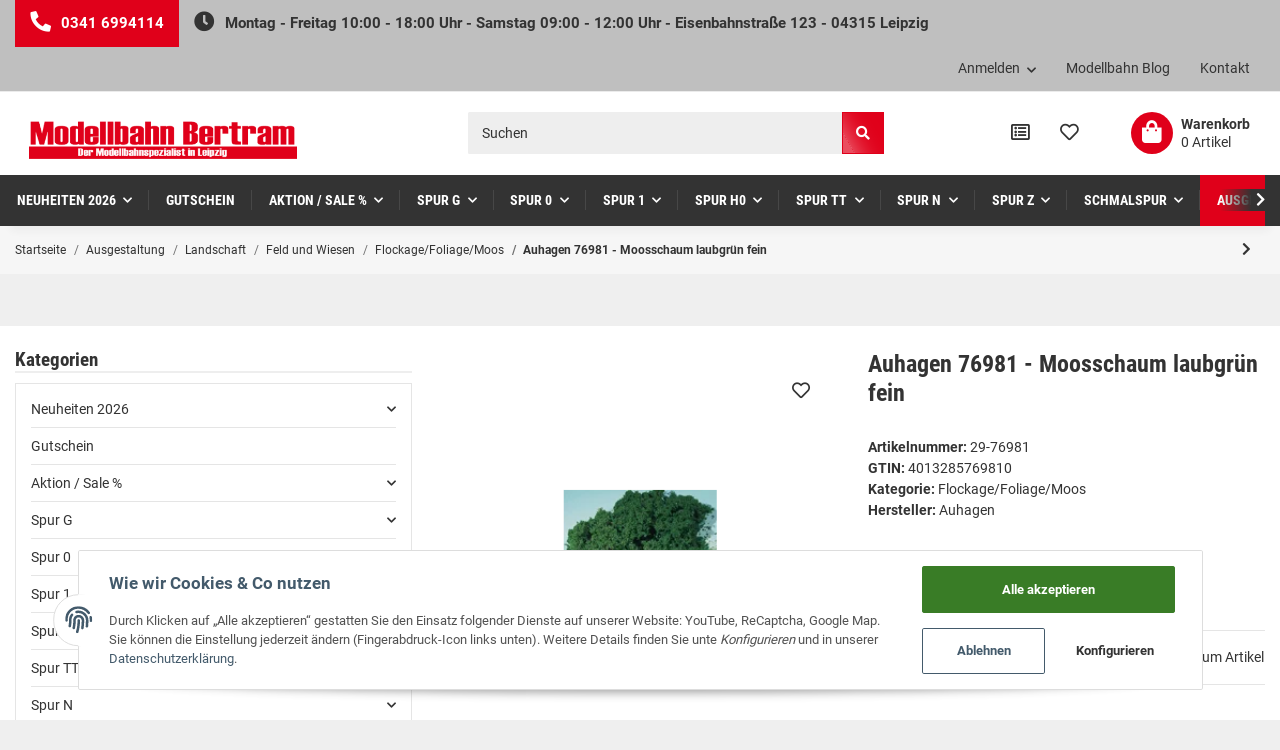

--- FILE ---
content_type: text/html; charset=utf-8
request_url: https://www.modellbahn-bertram.de/Auhagen-76981-Moosschaum-laubgruen-fein
body_size: 32515
content:
<!DOCTYPE html><html
lang="de" itemscope itemtype="https://schema.org/ItemPage"><head><meta
http-equiv="content-type" content="text/html; charset=utf-8"><meta
name="description" itemprop="description" content="Hochwertiges, farbechtes Schaummaterial. Lässt sich sehr einfach verarbeiten und eignet sich hervorragend zur naturgetreuen Gestaltung von Bodenbewuchs, Bäu"><meta
name="viewport" content="width=device-width, initial-scale=1.0"><meta
http-equiv="X-UA-Compatible" content="IE=edge"><meta
name="robots" content="index, follow"><meta
name="theme-vendor" content="Themeart"><meta
itemprop="url" content="https://www.modellbahn-bertram.de/Auhagen-76981-Moosschaum-laubgruen-fein"><meta
name="theme-color" content="#1C1D2C"><meta
property="og:type" content="website"><meta
property="og:site_name" content="Auhagen 76981 - Moosschaum laubgrün fein, 13,05 €"><meta
property="og:title" content="Auhagen 76981 - Moosschaum laubgrün fein, 13,05 €"><meta
property="og:description" content="Hochwertiges, farbechtes Schaummaterial. Lässt sich sehr einfach verarbeiten und eignet sich hervorragend zur naturgetreuen Gestaltung von Bodenbewuchs, Bäu"><meta
property="og:url" content="https://www.modellbahn-bertram.de/Auhagen-76981-Moosschaum-laubgruen-fein"><meta
itemprop="image" content="https://www.modellbahn-bertram.de/media/image/product/210/lg/auhagen-76981-moosschaum-laubgruen-fein.jpg"><meta
property="og:image" content="https://www.modellbahn-bertram.de/media/image/product/210/lg/auhagen-76981-moosschaum-laubgruen-fein.jpg"><title
itemprop="name">Auhagen 76981 - Moosschaum laubgrün fein, 13,05 €</title><link
rel="canonical" href="https://www.modellbahn-bertram.de/Auhagen-76981-Moosschaum-laubgruen-fein"><link
type="image/x-icon" href="https://www.modellbahn-bertram.de/templates/MySmile/themes/base/images/favicon.ico" rel="icon"><style id="criticalCSS">:root{--blue:#007bff;--indigo:#6610f2;--purple:#6f42c1;--pink:#e83e8c;--red:#dc3545;--orange:#fd7e14;--yellow:#ffc107;--green:#28a745;--teal:#20c997;--cyan:#17a2b8;--white:#fff;--gray:#707070;--gray-dark:#343a40;--primary:#ffa300;--secondary:#c8c8c8;--success:#1c871e;--info:#525252;--warning:#f39932;--danger:#b90000;--light:#f6f6f6;--dark:#525252;--gray:#707070;--gray-light:#f6f6f6;--gray-medium:#e5e5e5;--gray-dark:#9b9b9b;--gray-darker:#525252;--breakpoint-xs:0;--breakpoint-sm:576px;--breakpoint-md:768px;--breakpoint-lg:992px;--breakpoint-xl:1300px;--font-family-sans-serif:"Roboto",sans-serif;--font-family-monospace:SFMono-Regular,Menlo,Monaco,Consolas,"Liberation Mono","Courier New",monospace}*,*:before,*:after{box-sizing:border-box}html{font-family:sans-serif;line-height:1.15;-webkit-text-size-adjust:100%;-webkit-tap-highlight-color:rgba(51,51,51,0)}article,aside,figcaption,figure,footer,header,hgroup,main,nav,section{display:block}body{margin:0;font-family:"Roboto",sans-serif;font-size:.9375rem;font-weight:400;line-height:1.5;color:#333;text-align:left;background-color:#fff}[tabindex="-1"]:focus:not(:focus-visible){outline:0 !important}hr{box-sizing:content-box;height:0;overflow:visible}h1,h2,h3,h4,h5,h6{margin-top:0;margin-bottom:1rem}p{margin-top:0;margin-bottom:1rem}abbr[title],abbr[data-original-title]{text-decoration:underline;text-decoration:underline dotted;cursor:help;border-bottom:0;text-decoration-skip-ink:none}address{margin-bottom:1rem;font-style:normal;line-height:inherit}ol,ul,dl{margin-top:0;margin-bottom:1rem}ol ol,ul ul,ol ul,ul ol{margin-bottom:0}dt{font-weight:600}dd{margin-bottom:.5rem;margin-left:0}blockquote{margin:0 0 1rem}b,strong{font-weight:bolder}small{font-size:80%}sub,sup{position:relative;font-size:75%;line-height:0;vertical-align:baseline}sub{bottom:-.25em}sup{top:-.5em}a{color:#333;text-decoration:underline;background-color:transparent}a:hover{color:#ffa300;text-decoration:none}a:not([href]):not([class]){color:inherit;text-decoration:none}a:not([href]):not([class]):hover{color:inherit;text-decoration:none}pre,code,kbd,samp{font-family:SFMono-Regular,Menlo,Monaco,Consolas,"Liberation Mono","Courier New",monospace;font-size:1em}pre{margin-top:0;margin-bottom:1rem;overflow:auto;-ms-overflow-style:scrollbar}figure{margin:0 0 1rem}img{vertical-align:middle;border-style:none}svg{overflow:hidden;vertical-align:middle}table{border-collapse:collapse}caption{padding-top:.75rem;padding-bottom:.75rem;color:#707070;text-align:left;caption-side:bottom}th{text-align:inherit;text-align:-webkit-match-parent}label{display:inline-block;margin-bottom:.5rem}button{border-radius:0}button:focus{outline:1px dotted;outline:5px auto -webkit-focus-ring-color}input,button,select,optgroup,textarea{margin:0;font-family:inherit;font-size:inherit;line-height:inherit}button,input{overflow:visible}button,select{text-transform:none}[role=button]{cursor:pointer}select{word-wrap:normal}button,[type=button],[type=reset],[type=submit]{-webkit-appearance:button}button:not(:disabled),[type=button]:not(:disabled),[type=reset]:not(:disabled),[type=submit]:not(:disabled){cursor:pointer}button::-moz-focus-inner,[type=button]::-moz-focus-inner,[type=reset]::-moz-focus-inner,[type=submit]::-moz-focus-inner{padding:0;border-style:none}input[type=radio],input[type=checkbox]{box-sizing:border-box;padding:0}textarea{overflow:auto;resize:vertical}fieldset{min-width:0;padding:0;margin:0;border:0}legend{display:block;width:100%;max-width:100%;padding:0;margin-bottom:.5rem;font-size:1.5rem;line-height:inherit;color:inherit;white-space:normal}progress{vertical-align:baseline}[type=number]::-webkit-inner-spin-button,[type=number]::-webkit-outer-spin-button{height:auto}[type=search]{outline-offset:-2px;-webkit-appearance:none}[type=search]::-webkit-search-decoration{-webkit-appearance:none}::-webkit-file-upload-button{font:inherit;-webkit-appearance:button}output{display:inline-block}summary{display:list-item;cursor:pointer}template{display:none}[hidden]{display:none !important}.img-fluid{max-width:100%;height:auto}.img-thumbnail{padding:.25rem;background-color:#fff;border:1px solid #dee2e6;border-radius:.125rem;box-shadow:0 1px 2px rgba(51,51,51,.075);max-width:100%;height:auto}.figure{display:inline-block}.figure-img{margin-bottom:.5rem;line-height:1}.figure-caption{font-size:90%;color:#707070}code{font-size:87.5%;color:#e83e8c;word-wrap:break-word}a>code{color:inherit}kbd{padding:.2rem .4rem;font-size:87.5%;color:#fff;background-color:#212529;border-radius:.125rem;box-shadow:inset 0 -.1rem 0 rgba(51,51,51,.25)}kbd kbd{padding:0;font-size:100%;font-weight:600;box-shadow:none}pre{display:block;font-size:87.5%;color:#212529}pre code{font-size:inherit;color:inherit;word-break:normal}.pre-scrollable{max-height:340px;overflow-y:scroll}.container,.container-fluid,.container-sm,.container-md,.container-lg,.container-xl{width:100%;padding-right:1rem;padding-left:1rem;margin-right:auto;margin-left:auto}@media (min-width:576px){.container,.container-sm{max-width:97vw}}@media (min-width:768px){.container,.container-sm,.container-md{max-width:720px}}@media (min-width:992px){.container,.container-sm,.container-md,.container-lg{max-width:960px}}@media (min-width:1300px){.container,.container-sm,.container-md,.container-lg,.container-xl{max-width:1200px}}.row{display:flex;flex-wrap:wrap;margin-right:-1rem;margin-left:-1rem}.no-gutters{margin-right:0;margin-left:0}.no-gutters>.col,.no-gutters>[class*=col-]{padding-right:0;padding-left:0}.col-1,.col-2,.col-3,.col-4,.col-5,.col-6,.col-7,.col-8,.col-9,.col-10,.col-11,.col-12,.col,.col-auto,.col-sm-1,.col-sm-2,.col-sm-3,.col-sm-4,.col-sm-5,.col-sm-6,.col-sm-7,.col-sm-8,.col-sm-9,.col-sm-10,.col-sm-11,.col-sm-12,.col-sm,.col-sm-auto,.col-md-1,.col-md-2,.col-md-3,.col-md-4,.col-md-5,.col-md-6,.col-md-7,.col-md-8,.col-md-9,.col-md-10,.col-md-11,.col-md-12,.col-md,.col-md-auto,.col-lg-1,.col-lg-2,.col-lg-3,.col-lg-4,.col-lg-5,.col-lg-6,.col-lg-7,.col-lg-8,.col-lg-9,.col-lg-10,.col-lg-11,.col-lg-12,.col-lg,.col-lg-auto,.col-xl-1,.col-xl-2,.col-xl-3,.col-xl-4,.col-xl-5,.col-xl-6,.col-xl-7,.col-xl-8,.col-xl-9,.col-xl-10,.col-xl-11,.col-xl-12,.col-xl,.col-xl-auto{position:relative;width:100%;padding-right:1rem;padding-left:1rem}.col{flex-basis:0;flex-grow:1;max-width:100%}.row-cols-1>*{flex:0 0 100%;max-width:100%}.row-cols-2>*{flex:0 0 50%;max-width:50%}.row-cols-3>*{flex:0 0 33.3333333333%;max-width:33.3333333333%}.row-cols-4>*{flex:0 0 25%;max-width:25%}.row-cols-5>*{flex:0 0 20%;max-width:20%}.row-cols-6>*{flex:0 0 16.6666666667%;max-width:16.6666666667%}.col-auto{flex:0 0 auto;width:auto;max-width:100%}.col-1{flex:0 0 8.3333333333%;max-width:8.3333333333%}.col-2{flex:0 0 16.6666666667%;max-width:16.6666666667%}.col-3{flex:0 0 25%;max-width:25%}.col-4{flex:0 0 33.3333333333%;max-width:33.3333333333%}.col-5{flex:0 0 41.6666666667%;max-width:41.6666666667%}.col-6{flex:0 0 50%;max-width:50%}.col-7{flex:0 0 58.3333333333%;max-width:58.3333333333%}.col-8{flex:0 0 66.6666666667%;max-width:66.6666666667%}.col-9{flex:0 0 75%;max-width:75%}.col-10{flex:0 0 83.3333333333%;max-width:83.3333333333%}.col-11{flex:0 0 91.6666666667%;max-width:91.6666666667%}.col-12{flex:0 0 100%;max-width:100%}.order-first{order:-1}.order-last{order:13}.order-0{order:0}.order-1{order:1}.order-2{order:2}.order-3{order:3}.order-4{order:4}.order-5{order:5}.order-6{order:6}.order-7{order:7}.order-8{order:8}.order-9{order:9}.order-10{order:10}.order-11{order:11}.order-12{order:12}.offset-1{margin-left:8.3333333333%}.offset-2{margin-left:16.6666666667%}.offset-3{margin-left:25%}.offset-4{margin-left:33.3333333333%}.offset-5{margin-left:41.6666666667%}.offset-6{margin-left:50%}.offset-7{margin-left:58.3333333333%}.offset-8{margin-left:66.6666666667%}.offset-9{margin-left:75%}.offset-10{margin-left:83.3333333333%}.offset-11{margin-left:91.6666666667%}@media (min-width:576px){.col-sm{flex-basis:0;flex-grow:1;max-width:100%}.row-cols-sm-1>*{flex:0 0 100%;max-width:100%}.row-cols-sm-2>*{flex:0 0 50%;max-width:50%}.row-cols-sm-3>*{flex:0 0 33.3333333333%;max-width:33.3333333333%}.row-cols-sm-4>*{flex:0 0 25%;max-width:25%}.row-cols-sm-5>*{flex:0 0 20%;max-width:20%}.row-cols-sm-6>*{flex:0 0 16.6666666667%;max-width:16.6666666667%}.col-sm-auto{flex:0 0 auto;width:auto;max-width:100%}.col-sm-1{flex:0 0 8.3333333333%;max-width:8.3333333333%}.col-sm-2{flex:0 0 16.6666666667%;max-width:16.6666666667%}.col-sm-3{flex:0 0 25%;max-width:25%}.col-sm-4{flex:0 0 33.3333333333%;max-width:33.3333333333%}.col-sm-5{flex:0 0 41.6666666667%;max-width:41.6666666667%}.col-sm-6{flex:0 0 50%;max-width:50%}.col-sm-7{flex:0 0 58.3333333333%;max-width:58.3333333333%}.col-sm-8{flex:0 0 66.6666666667%;max-width:66.6666666667%}.col-sm-9{flex:0 0 75%;max-width:75%}.col-sm-10{flex:0 0 83.3333333333%;max-width:83.3333333333%}.col-sm-11{flex:0 0 91.6666666667%;max-width:91.6666666667%}.col-sm-12{flex:0 0 100%;max-width:100%}.order-sm-first{order:-1}.order-sm-last{order:13}.order-sm-0{order:0}.order-sm-1{order:1}.order-sm-2{order:2}.order-sm-3{order:3}.order-sm-4{order:4}.order-sm-5{order:5}.order-sm-6{order:6}.order-sm-7{order:7}.order-sm-8{order:8}.order-sm-9{order:9}.order-sm-10{order:10}.order-sm-11{order:11}.order-sm-12{order:12}.offset-sm-0{margin-left:0}.offset-sm-1{margin-left:8.3333333333%}.offset-sm-2{margin-left:16.6666666667%}.offset-sm-3{margin-left:25%}.offset-sm-4{margin-left:33.3333333333%}.offset-sm-5{margin-left:41.6666666667%}.offset-sm-6{margin-left:50%}.offset-sm-7{margin-left:58.3333333333%}.offset-sm-8{margin-left:66.6666666667%}.offset-sm-9{margin-left:75%}.offset-sm-10{margin-left:83.3333333333%}.offset-sm-11{margin-left:91.6666666667%}}@media (min-width:768px){.col-md{flex-basis:0;flex-grow:1;max-width:100%}.row-cols-md-1>*{flex:0 0 100%;max-width:100%}.row-cols-md-2>*{flex:0 0 50%;max-width:50%}.row-cols-md-3>*{flex:0 0 33.3333333333%;max-width:33.3333333333%}.row-cols-md-4>*{flex:0 0 25%;max-width:25%}.row-cols-md-5>*{flex:0 0 20%;max-width:20%}.row-cols-md-6>*{flex:0 0 16.6666666667%;max-width:16.6666666667%}.col-md-auto{flex:0 0 auto;width:auto;max-width:100%}.col-md-1{flex:0 0 8.3333333333%;max-width:8.3333333333%}.col-md-2{flex:0 0 16.6666666667%;max-width:16.6666666667%}.col-md-3{flex:0 0 25%;max-width:25%}.col-md-4{flex:0 0 33.3333333333%;max-width:33.3333333333%}.col-md-5{flex:0 0 41.6666666667%;max-width:41.6666666667%}.col-md-6{flex:0 0 50%;max-width:50%}.col-md-7{flex:0 0 58.3333333333%;max-width:58.3333333333%}.col-md-8{flex:0 0 66.6666666667%;max-width:66.6666666667%}.col-md-9{flex:0 0 75%;max-width:75%}.col-md-10{flex:0 0 83.3333333333%;max-width:83.3333333333%}.col-md-11{flex:0 0 91.6666666667%;max-width:91.6666666667%}.col-md-12{flex:0 0 100%;max-width:100%}.order-md-first{order:-1}.order-md-last{order:13}.order-md-0{order:0}.order-md-1{order:1}.order-md-2{order:2}.order-md-3{order:3}.order-md-4{order:4}.order-md-5{order:5}.order-md-6{order:6}.order-md-7{order:7}.order-md-8{order:8}.order-md-9{order:9}.order-md-10{order:10}.order-md-11{order:11}.order-md-12{order:12}.offset-md-0{margin-left:0}.offset-md-1{margin-left:8.3333333333%}.offset-md-2{margin-left:16.6666666667%}.offset-md-3{margin-left:25%}.offset-md-4{margin-left:33.3333333333%}.offset-md-5{margin-left:41.6666666667%}.offset-md-6{margin-left:50%}.offset-md-7{margin-left:58.3333333333%}.offset-md-8{margin-left:66.6666666667%}.offset-md-9{margin-left:75%}.offset-md-10{margin-left:83.3333333333%}.offset-md-11{margin-left:91.6666666667%}}@media (min-width:992px){.col-lg{flex-basis:0;flex-grow:1;max-width:100%}.row-cols-lg-1>*{flex:0 0 100%;max-width:100%}.row-cols-lg-2>*{flex:0 0 50%;max-width:50%}.row-cols-lg-3>*{flex:0 0 33.3333333333%;max-width:33.3333333333%}.row-cols-lg-4>*{flex:0 0 25%;max-width:25%}.row-cols-lg-5>*{flex:0 0 20%;max-width:20%}.row-cols-lg-6>*{flex:0 0 16.6666666667%;max-width:16.6666666667%}.col-lg-auto{flex:0 0 auto;width:auto;max-width:100%}.col-lg-1{flex:0 0 8.3333333333%;max-width:8.3333333333%}.col-lg-2{flex:0 0 16.6666666667%;max-width:16.6666666667%}.col-lg-3{flex:0 0 25%;max-width:25%}.col-lg-4{flex:0 0 33.3333333333%;max-width:33.3333333333%}.col-lg-5{flex:0 0 41.6666666667%;max-width:41.6666666667%}.col-lg-6{flex:0 0 50%;max-width:50%}.col-lg-7{flex:0 0 58.3333333333%;max-width:58.3333333333%}.col-lg-8{flex:0 0 66.6666666667%;max-width:66.6666666667%}.col-lg-9{flex:0 0 75%;max-width:75%}.col-lg-10{flex:0 0 83.3333333333%;max-width:83.3333333333%}.col-lg-11{flex:0 0 91.6666666667%;max-width:91.6666666667%}.col-lg-12{flex:0 0 100%;max-width:100%}.order-lg-first{order:-1}.order-lg-last{order:13}.order-lg-0{order:0}.order-lg-1{order:1}.order-lg-2{order:2}.order-lg-3{order:3}.order-lg-4{order:4}.order-lg-5{order:5}.order-lg-6{order:6}.order-lg-7{order:7}.order-lg-8{order:8}.order-lg-9{order:9}.order-lg-10{order:10}.order-lg-11{order:11}.order-lg-12{order:12}.offset-lg-0{margin-left:0}.offset-lg-1{margin-left:8.3333333333%}.offset-lg-2{margin-left:16.6666666667%}.offset-lg-3{margin-left:25%}.offset-lg-4{margin-left:33.3333333333%}.offset-lg-5{margin-left:41.6666666667%}.offset-lg-6{margin-left:50%}.offset-lg-7{margin-left:58.3333333333%}.offset-lg-8{margin-left:66.6666666667%}.offset-lg-9{margin-left:75%}.offset-lg-10{margin-left:83.3333333333%}.offset-lg-11{margin-left:91.6666666667%}}@media (min-width:1300px){.col-xl{flex-basis:0;flex-grow:1;max-width:100%}.row-cols-xl-1>*{flex:0 0 100%;max-width:100%}.row-cols-xl-2>*{flex:0 0 50%;max-width:50%}.row-cols-xl-3>*{flex:0 0 33.3333333333%;max-width:33.3333333333%}.row-cols-xl-4>*{flex:0 0 25%;max-width:25%}.row-cols-xl-5>*{flex:0 0 20%;max-width:20%}.row-cols-xl-6>*{flex:0 0 16.6666666667%;max-width:16.6666666667%}.col-xl-auto{flex:0 0 auto;width:auto;max-width:100%}.col-xl-1{flex:0 0 8.3333333333%;max-width:8.3333333333%}.col-xl-2{flex:0 0 16.6666666667%;max-width:16.6666666667%}.col-xl-3{flex:0 0 25%;max-width:25%}.col-xl-4{flex:0 0 33.3333333333%;max-width:33.3333333333%}.col-xl-5{flex:0 0 41.6666666667%;max-width:41.6666666667%}.col-xl-6{flex:0 0 50%;max-width:50%}.col-xl-7{flex:0 0 58.3333333333%;max-width:58.3333333333%}.col-xl-8{flex:0 0 66.6666666667%;max-width:66.6666666667%}.col-xl-9{flex:0 0 75%;max-width:75%}.col-xl-10{flex:0 0 83.3333333333%;max-width:83.3333333333%}.col-xl-11{flex:0 0 91.6666666667%;max-width:91.6666666667%}.col-xl-12{flex:0 0 100%;max-width:100%}.order-xl-first{order:-1}.order-xl-last{order:13}.order-xl-0{order:0}.order-xl-1{order:1}.order-xl-2{order:2}.order-xl-3{order:3}.order-xl-4{order:4}.order-xl-5{order:5}.order-xl-6{order:6}.order-xl-7{order:7}.order-xl-8{order:8}.order-xl-9{order:9}.order-xl-10{order:10}.order-xl-11{order:11}.order-xl-12{order:12}.offset-xl-0{margin-left:0}.offset-xl-1{margin-left:8.3333333333%}.offset-xl-2{margin-left:16.6666666667%}.offset-xl-3{margin-left:25%}.offset-xl-4{margin-left:33.3333333333%}.offset-xl-5{margin-left:41.6666666667%}.offset-xl-6{margin-left:50%}.offset-xl-7{margin-left:58.3333333333%}.offset-xl-8{margin-left:66.6666666667%}.offset-xl-9{margin-left:75%}.offset-xl-10{margin-left:83.3333333333%}.offset-xl-11{margin-left:91.6666666667%}}.nav{display:flex;flex-wrap:wrap;padding-left:0;margin-bottom:0;list-style:none}.nav-link{display:block;padding:.5rem 1rem;text-decoration:none}.nav-link:hover,.nav-link:focus{text-decoration:none}.nav-link.disabled{color:#707070;pointer-events:none;cursor:default}.nav-tabs{border-bottom:1px solid #dee2e6}.nav-tabs .nav-item{margin-bottom:-1px}.nav-tabs .nav-link{border:1px solid transparent;border-top-left-radius:0;border-top-right-radius:0}.nav-tabs .nav-link:hover,.nav-tabs .nav-link:focus{border-color:transparent}.nav-tabs .nav-link.disabled{color:#707070;background-color:transparent;border-color:transparent}.nav-tabs .nav-link.active,.nav-tabs .nav-item.show .nav-link{color:#333;background-color:transparent;border-color:#ffa300}.nav-tabs .dropdown-menu{margin-top:-1px;border-top-left-radius:0;border-top-right-radius:0}.nav-pills .nav-link{border-radius:.125rem}.nav-pills .nav-link.active,.nav-pills .show>.nav-link{color:#fff;background-color:#ffa300}.nav-fill>.nav-link,.nav-fill .nav-item{flex:1 1 auto;text-align:center}.nav-justified>.nav-link,.nav-justified .nav-item{flex-basis:0;flex-grow:1;text-align:center}.tab-content>.tab-pane{display:none}.tab-content>.active{display:block}.navbar{position:relative;display:flex;flex-wrap:wrap;align-items:center;justify-content:space-between;padding:.1rem 1rem}.navbar .container,.navbar .container-fluid,.navbar .container-sm,.navbar .container-md,.navbar .container-lg,.navbar .container-xl,.navbar>.container-sm,.navbar>.container-md,.navbar>.container-lg,.navbar>.container-xl{display:flex;flex-wrap:wrap;align-items:center;justify-content:space-between}.navbar-brand{display:inline-block;padding-top:.453125rem;padding-bottom:.453125rem;margin-right:1rem;font-size:1rem;line-height:inherit;white-space:nowrap}.navbar-brand:hover,.navbar-brand:focus{text-decoration:none}.navbar-nav{display:flex;flex-direction:column;padding-left:0;margin-bottom:0;list-style:none}.navbar-nav .nav-link{padding-right:0;padding-left:0}.navbar-nav .dropdown-menu{position:static;float:none}.navbar-text{display:inline-block;padding-top:.5rem;padding-bottom:.5rem}.navbar-collapse{flex-basis:100%;flex-grow:1;align-items:center}.navbar-toggler{padding:.25rem .75rem;font-size:1rem;line-height:1;background-color:transparent;border:1px solid transparent;border-radius:.125rem}.navbar-toggler:hover,.navbar-toggler:focus{text-decoration:none}.navbar-toggler-icon{display:inline-block;width:1.5em;height:1.5em;vertical-align:middle;content:"";background:no-repeat center center;background-size:100% 100%}@media (max-width:575.98px){.navbar-expand-sm>.container,.navbar-expand-sm>.container-fluid,.navbar-expand-sm>.container-sm,.navbar-expand-sm>.container-md,.navbar-expand-sm>.container-lg,.navbar-expand-sm>.container-xl{padding-right:0;padding-left:0}}@media (min-width:576px){.navbar-expand-sm{flex-flow:row nowrap;justify-content:flex-start}.navbar-expand-sm .navbar-nav{flex-direction:row}.navbar-expand-sm .navbar-nav .dropdown-menu{position:absolute}.navbar-expand-sm .navbar-nav .nav-link{padding-right:1.5rem;padding-left:1.5rem}.navbar-expand-sm>.container,.navbar-expand-sm>.container-fluid,.navbar-expand-sm>.container-sm,.navbar-expand-sm>.container-md,.navbar-expand-sm>.container-lg,.navbar-expand-sm>.container-xl{flex-wrap:nowrap}.navbar-expand-sm .navbar-collapse{display:flex !important;flex-basis:auto}.navbar-expand-sm .navbar-toggler{display:none}}@media (max-width:767.98px){.navbar-expand-md>.container,.navbar-expand-md>.container-fluid,.navbar-expand-md>.container-sm,.navbar-expand-md>.container-md,.navbar-expand-md>.container-lg,.navbar-expand-md>.container-xl{padding-right:0;padding-left:0}}@media (min-width:768px){.navbar-expand-md{flex-flow:row nowrap;justify-content:flex-start}.navbar-expand-md .navbar-nav{flex-direction:row}.navbar-expand-md .navbar-nav .dropdown-menu{position:absolute}.navbar-expand-md .navbar-nav .nav-link{padding-right:1.5rem;padding-left:1.5rem}.navbar-expand-md>.container,.navbar-expand-md>.container-fluid,.navbar-expand-md>.container-sm,.navbar-expand-md>.container-md,.navbar-expand-md>.container-lg,.navbar-expand-md>.container-xl{flex-wrap:nowrap}.navbar-expand-md .navbar-collapse{display:flex !important;flex-basis:auto}.navbar-expand-md .navbar-toggler{display:none}}@media (max-width:991.98px){.navbar-expand-lg>.container,.navbar-expand-lg>.container-fluid,.navbar-expand-lg>.container-sm,.navbar-expand-lg>.container-md,.navbar-expand-lg>.container-lg,.navbar-expand-lg>.container-xl{padding-right:0;padding-left:0}}@media (min-width:992px){.navbar-expand-lg{flex-flow:row nowrap;justify-content:flex-start}.navbar-expand-lg .navbar-nav{flex-direction:row}.navbar-expand-lg .navbar-nav .dropdown-menu{position:absolute}.navbar-expand-lg .navbar-nav .nav-link{padding-right:1.5rem;padding-left:1.5rem}.navbar-expand-lg>.container,.navbar-expand-lg>.container-fluid,.navbar-expand-lg>.container-sm,.navbar-expand-lg>.container-md,.navbar-expand-lg>.container-lg,.navbar-expand-lg>.container-xl{flex-wrap:nowrap}.navbar-expand-lg .navbar-collapse{display:flex !important;flex-basis:auto}.navbar-expand-lg .navbar-toggler{display:none}}@media (max-width:1299.98px){.navbar-expand-xl>.container,.navbar-expand-xl>.container-fluid,.navbar-expand-xl>.container-sm,.navbar-expand-xl>.container-md,.navbar-expand-xl>.container-lg,.navbar-expand-xl>.container-xl{padding-right:0;padding-left:0}}@media (min-width:1300px){.navbar-expand-xl{flex-flow:row nowrap;justify-content:flex-start}.navbar-expand-xl .navbar-nav{flex-direction:row}.navbar-expand-xl .navbar-nav .dropdown-menu{position:absolute}.navbar-expand-xl .navbar-nav .nav-link{padding-right:1.5rem;padding-left:1.5rem}.navbar-expand-xl>.container,.navbar-expand-xl>.container-fluid,.navbar-expand-xl>.container-sm,.navbar-expand-xl>.container-md,.navbar-expand-xl>.container-lg,.navbar-expand-xl>.container-xl{flex-wrap:nowrap}.navbar-expand-xl .navbar-collapse{display:flex !important;flex-basis:auto}.navbar-expand-xl .navbar-toggler{display:none}}.navbar-expand{flex-flow:row nowrap;justify-content:flex-start}.navbar-expand>.container,.navbar-expand>.container-fluid,.navbar-expand>.container-sm,.navbar-expand>.container-md,.navbar-expand>.container-lg,.navbar-expand>.container-xl{padding-right:0;padding-left:0}.navbar-expand .navbar-nav{flex-direction:row}.navbar-expand .navbar-nav .dropdown-menu{position:absolute}.navbar-expand .navbar-nav .nav-link{padding-right:1.5rem;padding-left:1.5rem}.navbar-expand>.container,.navbar-expand>.container-fluid,.navbar-expand>.container-sm,.navbar-expand>.container-md,.navbar-expand>.container-lg,.navbar-expand>.container-xl{flex-wrap:nowrap}.navbar-expand .navbar-collapse{display:flex !important;flex-basis:auto}.navbar-expand .navbar-toggler{display:none}.navbar-light .navbar-brand{color:rgba(51,51,51,.9)}.navbar-light .navbar-brand:hover,.navbar-light .navbar-brand:focus{color:rgba(51,51,51,.9)}.navbar-light .navbar-nav .nav-link{color:#525252}.navbar-light .navbar-nav .nav-link:hover,.navbar-light .navbar-nav .nav-link:focus{color:#ffa300}.navbar-light .navbar-nav .nav-link.disabled{color:rgba(51,51,51,.3)}.navbar-light .navbar-nav .show>.nav-link,.navbar-light .navbar-nav .active>.nav-link,.navbar-light .navbar-nav .nav-link.show,.navbar-light .navbar-nav .nav-link.active{color:rgba(51,51,51,.9)}.navbar-light .navbar-toggler{color:#525252;border-color:rgba(51,51,51,.1)}.navbar-light .navbar-toggler-icon{background-image:url("data:image/svg+xml,%3csvg xmlns='http://www.w3.org/2000/svg' width='30' height='30' viewBox='0 0 30 30'%3e%3cpath stroke='%23525252' stroke-linecap='round' stroke-miterlimit='10' stroke-width='2' d='M4 7h22M4 15h22M4 23h22'/%3e%3c/svg%3e")}.navbar-light .navbar-text{color:#525252}.navbar-light .navbar-text a{color:rgba(51,51,51,.9)}.navbar-light .navbar-text a:hover,.navbar-light .navbar-text a:focus{color:rgba(51,51,51,.9)}.navbar-dark .navbar-brand{color:#fff}.navbar-dark .navbar-brand:hover,.navbar-dark .navbar-brand:focus{color:#fff}.navbar-dark .navbar-nav .nav-link{color:rgba(255,255,255,.5)}.navbar-dark .navbar-nav .nav-link:hover,.navbar-dark .navbar-nav .nav-link:focus{color:rgba(255,255,255,.75)}.navbar-dark .navbar-nav .nav-link.disabled{color:rgba(255,255,255,.25)}.navbar-dark .navbar-nav .show>.nav-link,.navbar-dark .navbar-nav .active>.nav-link,.navbar-dark .navbar-nav .nav-link.show,.navbar-dark .navbar-nav .nav-link.active{color:#fff}.navbar-dark .navbar-toggler{color:rgba(255,255,255,.5);border-color:rgba(255,255,255,.1)}.navbar-dark .navbar-toggler-icon{background-image:url("data:image/svg+xml,%3csvg xmlns='http://www.w3.org/2000/svg' width='30' height='30' viewBox='0 0 30 30'%3e%3cpath stroke='rgba%28255, 255, 255, 0.5%29' stroke-linecap='round' stroke-miterlimit='10' stroke-width='2' d='M4 7h22M4 15h22M4 23h22'/%3e%3c/svg%3e")}.navbar-dark .navbar-text{color:rgba(255,255,255,.5)}.navbar-dark .navbar-text a{color:#fff}.navbar-dark .navbar-text a:hover,.navbar-dark .navbar-text a:focus{color:#fff}:root{--blue:#007bff;--indigo:#6610f2;--purple:#6f42c1;--pink:#e83e8c;--red:#dc3545;--orange:#fd7e14;--yellow:#ffc107;--green:#28a745;--teal:#20c997;--cyan:#17a2b8;--white:#fff;--gray:#707070;--gray-dark:#343a40;--primary:#ffa300;--secondary:#c8c8c8;--success:#1c871e;--info:#525252;--warning:#f39932;--danger:#b90000;--light:#f6f6f6;--dark:#525252;--gray:#707070;--gray-light:#f6f6f6;--gray-medium:#e5e5e5;--gray-dark:#9b9b9b;--gray-darker:#525252;--breakpoint-xs:0;--breakpoint-sm:576px;--breakpoint-md:768px;--breakpoint-lg:992px;--breakpoint-xl:1300px;--font-family-sans-serif:"Roboto",sans-serif;--font-family-monospace:SFMono-Regular,Menlo,Monaco,Consolas,"Liberation Mono","Courier New",monospace}*,*:before,*:after{box-sizing:border-box}html{font-family:sans-serif;line-height:1.15;-webkit-text-size-adjust:100%;-webkit-tap-highlight-color:rgba(51,51,51,0)}article,aside,figcaption,figure,footer,header,hgroup,main,nav,section{display:block}body{margin:0;font-family:"Roboto",sans-serif;font-size:.9375rem;font-weight:400;line-height:1.5;color:#333;text-align:left;background-color:#fff}[tabindex="-1"]:focus:not(:focus-visible){outline:0 !important}hr{box-sizing:content-box;height:0;overflow:visible}h1,h2,h3,h4,h5,h6{margin-top:0;margin-bottom:1rem}p{margin-top:0;margin-bottom:1rem}abbr[title],abbr[data-original-title]{text-decoration:underline;text-decoration:underline dotted;cursor:help;border-bottom:0;text-decoration-skip-ink:none}address{margin-bottom:1rem;font-style:normal;line-height:inherit}ol,ul,dl{margin-top:0;margin-bottom:1rem}ol ol,ul ul,ol ul,ul ol{margin-bottom:0}dt{font-weight:600}dd{margin-bottom:.5rem;margin-left:0}blockquote{margin:0 0 1rem}b,strong{font-weight:bolder}small{font-size:80%}sub,sup{position:relative;font-size:75%;line-height:0;vertical-align:baseline}sub{bottom:-.25em}sup{top:-.5em}a{color:#333;text-decoration:underline;background-color:transparent}a:hover{color:#ffa300;text-decoration:none}a:not([href]):not([class]){color:inherit;text-decoration:none}a:not([href]):not([class]):hover{color:inherit;text-decoration:none}pre,code,kbd,samp{font-family:SFMono-Regular,Menlo,Monaco,Consolas,"Liberation Mono","Courier New",monospace;font-size:1em}pre{margin-top:0;margin-bottom:1rem;overflow:auto;-ms-overflow-style:scrollbar}figure{margin:0 0 1rem}img{vertical-align:middle;border-style:none}svg{overflow:hidden;vertical-align:middle}table{border-collapse:collapse}caption{padding-top:.75rem;padding-bottom:.75rem;color:#707070;text-align:left;caption-side:bottom}th{text-align:inherit;text-align:-webkit-match-parent}label{display:inline-block;margin-bottom:.5rem}button{border-radius:0}button:focus{outline:1px dotted;outline:5px auto -webkit-focus-ring-color}input,button,select,optgroup,textarea{margin:0;font-family:inherit;font-size:inherit;line-height:inherit}button,input{overflow:visible}button,select{text-transform:none}[role=button]{cursor:pointer}select{word-wrap:normal}button,[type=button],[type=reset],[type=submit]{-webkit-appearance:button}button:not(:disabled),[type=button]:not(:disabled),[type=reset]:not(:disabled),[type=submit]:not(:disabled){cursor:pointer}button::-moz-focus-inner,[type=button]::-moz-focus-inner,[type=reset]::-moz-focus-inner,[type=submit]::-moz-focus-inner{padding:0;border-style:none}input[type=radio],input[type=checkbox]{box-sizing:border-box;padding:0}textarea{overflow:auto;resize:vertical}fieldset{min-width:0;padding:0;margin:0;border:0}legend{display:block;width:100%;max-width:100%;padding:0;margin-bottom:.5rem;font-size:1.5rem;line-height:inherit;color:inherit;white-space:normal}progress{vertical-align:baseline}[type=number]::-webkit-inner-spin-button,[type=number]::-webkit-outer-spin-button{height:auto}[type=search]{outline-offset:-2px;-webkit-appearance:none}[type=search]::-webkit-search-decoration{-webkit-appearance:none}::-webkit-file-upload-button{font:inherit;-webkit-appearance:button}output{display:inline-block}summary{display:list-item;cursor:pointer}template{display:none}[hidden]{display:none !important}.img-fluid{max-width:100%;height:auto}.img-thumbnail{padding:.25rem;background-color:#fff;border:1px solid #dee2e6;border-radius:.125rem;box-shadow:0 1px 2px rgba(51,51,51,.075);max-width:100%;height:auto}.figure{display:inline-block}.figure-img{margin-bottom:.5rem;line-height:1}.figure-caption{font-size:90%;color:#707070}code{font-size:87.5%;color:#e83e8c;word-wrap:break-word}a>code{color:inherit}kbd{padding:.2rem .4rem;font-size:87.5%;color:#fff;background-color:#212529;border-radius:.125rem;box-shadow:inset 0 -.1rem 0 rgba(51,51,51,.25)}kbd kbd{padding:0;font-size:100%;font-weight:600;box-shadow:none}pre{display:block;font-size:87.5%;color:#212529}pre code{font-size:inherit;color:inherit;word-break:normal}.pre-scrollable{max-height:340px;overflow-y:scroll}.container,.container-fluid,.container-sm,.container-md,.container-lg,.container-xl{width:100%;padding-right:1rem;padding-left:1rem;margin-right:auto;margin-left:auto}@media (min-width:576px){.container,.container-sm{max-width:97vw}}@media (min-width:768px){.container,.container-sm,.container-md{max-width:720px}}@media (min-width:992px){.container,.container-sm,.container-md,.container-lg{max-width:960px}}@media (min-width:1300px){.container,.container-sm,.container-md,.container-lg,.container-xl{max-width:1200px}}.row{display:flex;flex-wrap:wrap;margin-right:-1rem;margin-left:-1rem}.no-gutters{margin-right:0;margin-left:0}.no-gutters>.col,.no-gutters>[class*=col-]{padding-right:0;padding-left:0}.col-1,.col-2,.col-3,.col-4,.col-5,.col-6,.col-7,.col-8,.col-9,.col-10,.col-11,.col-12,.col,.col-auto,.col-sm-1,.col-sm-2,.col-sm-3,.col-sm-4,.col-sm-5,.col-sm-6,.col-sm-7,.col-sm-8,.col-sm-9,.col-sm-10,.col-sm-11,.col-sm-12,.col-sm,.col-sm-auto,.col-md-1,.col-md-2,.col-md-3,.col-md-4,.col-md-5,.col-md-6,.col-md-7,.col-md-8,.col-md-9,.col-md-10,.col-md-11,.col-md-12,.col-md,.col-md-auto,.col-lg-1,.col-lg-2,.col-lg-3,.col-lg-4,.col-lg-5,.col-lg-6,.col-lg-7,.col-lg-8,.col-lg-9,.col-lg-10,.col-lg-11,.col-lg-12,.col-lg,.col-lg-auto,.col-xl-1,.col-xl-2,.col-xl-3,.col-xl-4,.col-xl-5,.col-xl-6,.col-xl-7,.col-xl-8,.col-xl-9,.col-xl-10,.col-xl-11,.col-xl-12,.col-xl,.col-xl-auto{position:relative;width:100%;padding-right:1rem;padding-left:1rem}.col{flex-basis:0;flex-grow:1;max-width:100%}.row-cols-1>*{flex:0 0 100%;max-width:100%}.row-cols-2>*{flex:0 0 50%;max-width:50%}.row-cols-3>*{flex:0 0 33.3333333333%;max-width:33.3333333333%}.row-cols-4>*{flex:0 0 25%;max-width:25%}.row-cols-5>*{flex:0 0 20%;max-width:20%}.row-cols-6>*{flex:0 0 16.6666666667%;max-width:16.6666666667%}.col-auto{flex:0 0 auto;width:auto;max-width:100%}.col-1{flex:0 0 8.3333333333%;max-width:8.3333333333%}.col-2{flex:0 0 16.6666666667%;max-width:16.6666666667%}.col-3{flex:0 0 25%;max-width:25%}.col-4{flex:0 0 33.3333333333%;max-width:33.3333333333%}.col-5{flex:0 0 41.6666666667%;max-width:41.6666666667%}.col-6{flex:0 0 50%;max-width:50%}.col-7{flex:0 0 58.3333333333%;max-width:58.3333333333%}.col-8{flex:0 0 66.6666666667%;max-width:66.6666666667%}.col-9{flex:0 0 75%;max-width:75%}.col-10{flex:0 0 83.3333333333%;max-width:83.3333333333%}.col-11{flex:0 0 91.6666666667%;max-width:91.6666666667%}.col-12{flex:0 0 100%;max-width:100%}.order-first{order:-1}.order-last{order:13}.order-0{order:0}.order-1{order:1}.order-2{order:2}.order-3{order:3}.order-4{order:4}.order-5{order:5}.order-6{order:6}.order-7{order:7}.order-8{order:8}.order-9{order:9}.order-10{order:10}.order-11{order:11}.order-12{order:12}.offset-1{margin-left:8.3333333333%}.offset-2{margin-left:16.6666666667%}.offset-3{margin-left:25%}.offset-4{margin-left:33.3333333333%}.offset-5{margin-left:41.6666666667%}.offset-6{margin-left:50%}.offset-7{margin-left:58.3333333333%}.offset-8{margin-left:66.6666666667%}.offset-9{margin-left:75%}.offset-10{margin-left:83.3333333333%}.offset-11{margin-left:91.6666666667%}@media (min-width:576px){.col-sm{flex-basis:0;flex-grow:1;max-width:100%}.row-cols-sm-1>*{flex:0 0 100%;max-width:100%}.row-cols-sm-2>*{flex:0 0 50%;max-width:50%}.row-cols-sm-3>*{flex:0 0 33.3333333333%;max-width:33.3333333333%}.row-cols-sm-4>*{flex:0 0 25%;max-width:25%}.row-cols-sm-5>*{flex:0 0 20%;max-width:20%}.row-cols-sm-6>*{flex:0 0 16.6666666667%;max-width:16.6666666667%}.col-sm-auto{flex:0 0 auto;width:auto;max-width:100%}.col-sm-1{flex:0 0 8.3333333333%;max-width:8.3333333333%}.col-sm-2{flex:0 0 16.6666666667%;max-width:16.6666666667%}.col-sm-3{flex:0 0 25%;max-width:25%}.col-sm-4{flex:0 0 33.3333333333%;max-width:33.3333333333%}.col-sm-5{flex:0 0 41.6666666667%;max-width:41.6666666667%}.col-sm-6{flex:0 0 50%;max-width:50%}.col-sm-7{flex:0 0 58.3333333333%;max-width:58.3333333333%}.col-sm-8{flex:0 0 66.6666666667%;max-width:66.6666666667%}.col-sm-9{flex:0 0 75%;max-width:75%}.col-sm-10{flex:0 0 83.3333333333%;max-width:83.3333333333%}.col-sm-11{flex:0 0 91.6666666667%;max-width:91.6666666667%}.col-sm-12{flex:0 0 100%;max-width:100%}.order-sm-first{order:-1}.order-sm-last{order:13}.order-sm-0{order:0}.order-sm-1{order:1}.order-sm-2{order:2}.order-sm-3{order:3}.order-sm-4{order:4}.order-sm-5{order:5}.order-sm-6{order:6}.order-sm-7{order:7}.order-sm-8{order:8}.order-sm-9{order:9}.order-sm-10{order:10}.order-sm-11{order:11}.order-sm-12{order:12}.offset-sm-0{margin-left:0}.offset-sm-1{margin-left:8.3333333333%}.offset-sm-2{margin-left:16.6666666667%}.offset-sm-3{margin-left:25%}.offset-sm-4{margin-left:33.3333333333%}.offset-sm-5{margin-left:41.6666666667%}.offset-sm-6{margin-left:50%}.offset-sm-7{margin-left:58.3333333333%}.offset-sm-8{margin-left:66.6666666667%}.offset-sm-9{margin-left:75%}.offset-sm-10{margin-left:83.3333333333%}.offset-sm-11{margin-left:91.6666666667%}}@media (min-width:768px){.col-md{flex-basis:0;flex-grow:1;max-width:100%}.row-cols-md-1>*{flex:0 0 100%;max-width:100%}.row-cols-md-2>*{flex:0 0 50%;max-width:50%}.row-cols-md-3>*{flex:0 0 33.3333333333%;max-width:33.3333333333%}.row-cols-md-4>*{flex:0 0 25%;max-width:25%}.row-cols-md-5>*{flex:0 0 20%;max-width:20%}.row-cols-md-6>*{flex:0 0 16.6666666667%;max-width:16.6666666667%}.col-md-auto{flex:0 0 auto;width:auto;max-width:100%}.col-md-1{flex:0 0 8.3333333333%;max-width:8.3333333333%}.col-md-2{flex:0 0 16.6666666667%;max-width:16.6666666667%}.col-md-3{flex:0 0 25%;max-width:25%}.col-md-4{flex:0 0 33.3333333333%;max-width:33.3333333333%}.col-md-5{flex:0 0 41.6666666667%;max-width:41.6666666667%}.col-md-6{flex:0 0 50%;max-width:50%}.col-md-7{flex:0 0 58.3333333333%;max-width:58.3333333333%}.col-md-8{flex:0 0 66.6666666667%;max-width:66.6666666667%}.col-md-9{flex:0 0 75%;max-width:75%}.col-md-10{flex:0 0 83.3333333333%;max-width:83.3333333333%}.col-md-11{flex:0 0 91.6666666667%;max-width:91.6666666667%}.col-md-12{flex:0 0 100%;max-width:100%}.order-md-first{order:-1}.order-md-last{order:13}.order-md-0{order:0}.order-md-1{order:1}.order-md-2{order:2}.order-md-3{order:3}.order-md-4{order:4}.order-md-5{order:5}.order-md-6{order:6}.order-md-7{order:7}.order-md-8{order:8}.order-md-9{order:9}.order-md-10{order:10}.order-md-11{order:11}.order-md-12{order:12}.offset-md-0{margin-left:0}.offset-md-1{margin-left:8.3333333333%}.offset-md-2{margin-left:16.6666666667%}.offset-md-3{margin-left:25%}.offset-md-4{margin-left:33.3333333333%}.offset-md-5{margin-left:41.6666666667%}.offset-md-6{margin-left:50%}.offset-md-7{margin-left:58.3333333333%}.offset-md-8{margin-left:66.6666666667%}.offset-md-9{margin-left:75%}.offset-md-10{margin-left:83.3333333333%}.offset-md-11{margin-left:91.6666666667%}}@media (min-width:992px){.col-lg{flex-basis:0;flex-grow:1;max-width:100%}.row-cols-lg-1>*{flex:0 0 100%;max-width:100%}.row-cols-lg-2>*{flex:0 0 50%;max-width:50%}.row-cols-lg-3>*{flex:0 0 33.3333333333%;max-width:33.3333333333%}.row-cols-lg-4>*{flex:0 0 25%;max-width:25%}.row-cols-lg-5>*{flex:0 0 20%;max-width:20%}.row-cols-lg-6>*{flex:0 0 16.6666666667%;max-width:16.6666666667%}.col-lg-auto{flex:0 0 auto;width:auto;max-width:100%}.col-lg-1{flex:0 0 8.3333333333%;max-width:8.3333333333%}.col-lg-2{flex:0 0 16.6666666667%;max-width:16.6666666667%}.col-lg-3{flex:0 0 25%;max-width:25%}.col-lg-4{flex:0 0 33.3333333333%;max-width:33.3333333333%}.col-lg-5{flex:0 0 41.6666666667%;max-width:41.6666666667%}.col-lg-6{flex:0 0 50%;max-width:50%}.col-lg-7{flex:0 0 58.3333333333%;max-width:58.3333333333%}.col-lg-8{flex:0 0 66.6666666667%;max-width:66.6666666667%}.col-lg-9{flex:0 0 75%;max-width:75%}.col-lg-10{flex:0 0 83.3333333333%;max-width:83.3333333333%}.col-lg-11{flex:0 0 91.6666666667%;max-width:91.6666666667%}.col-lg-12{flex:0 0 100%;max-width:100%}.order-lg-first{order:-1}.order-lg-last{order:13}.order-lg-0{order:0}.order-lg-1{order:1}.order-lg-2{order:2}.order-lg-3{order:3}.order-lg-4{order:4}.order-lg-5{order:5}.order-lg-6{order:6}.order-lg-7{order:7}.order-lg-8{order:8}.order-lg-9{order:9}.order-lg-10{order:10}.order-lg-11{order:11}.order-lg-12{order:12}.offset-lg-0{margin-left:0}.offset-lg-1{margin-left:8.3333333333%}.offset-lg-2{margin-left:16.6666666667%}.offset-lg-3{margin-left:25%}.offset-lg-4{margin-left:33.3333333333%}.offset-lg-5{margin-left:41.6666666667%}.offset-lg-6{margin-left:50%}.offset-lg-7{margin-left:58.3333333333%}.offset-lg-8{margin-left:66.6666666667%}.offset-lg-9{margin-left:75%}.offset-lg-10{margin-left:83.3333333333%}.offset-lg-11{margin-left:91.6666666667%}}@media (min-width:1300px){.col-xl{flex-basis:0;flex-grow:1;max-width:100%}.row-cols-xl-1>*{flex:0 0 100%;max-width:100%}.row-cols-xl-2>*{flex:0 0 50%;max-width:50%}.row-cols-xl-3>*{flex:0 0 33.3333333333%;max-width:33.3333333333%}.row-cols-xl-4>*{flex:0 0 25%;max-width:25%}.row-cols-xl-5>*{flex:0 0 20%;max-width:20%}.row-cols-xl-6>*{flex:0 0 16.6666666667%;max-width:16.6666666667%}.col-xl-auto{flex:0 0 auto;width:auto;max-width:100%}.col-xl-1{flex:0 0 8.3333333333%;max-width:8.3333333333%}.col-xl-2{flex:0 0 16.6666666667%;max-width:16.6666666667%}.col-xl-3{flex:0 0 25%;max-width:25%}.col-xl-4{flex:0 0 33.3333333333%;max-width:33.3333333333%}.col-xl-5{flex:0 0 41.6666666667%;max-width:41.6666666667%}.col-xl-6{flex:0 0 50%;max-width:50%}.col-xl-7{flex:0 0 58.3333333333%;max-width:58.3333333333%}.col-xl-8{flex:0 0 66.6666666667%;max-width:66.6666666667%}.col-xl-9{flex:0 0 75%;max-width:75%}.col-xl-10{flex:0 0 83.3333333333%;max-width:83.3333333333%}.col-xl-11{flex:0 0 91.6666666667%;max-width:91.6666666667%}.col-xl-12{flex:0 0 100%;max-width:100%}.order-xl-first{order:-1}.order-xl-last{order:13}.order-xl-0{order:0}.order-xl-1{order:1}.order-xl-2{order:2}.order-xl-3{order:3}.order-xl-4{order:4}.order-xl-5{order:5}.order-xl-6{order:6}.order-xl-7{order:7}.order-xl-8{order:8}.order-xl-9{order:9}.order-xl-10{order:10}.order-xl-11{order:11}.order-xl-12{order:12}.offset-xl-0{margin-left:0}.offset-xl-1{margin-left:8.3333333333%}.offset-xl-2{margin-left:16.6666666667%}.offset-xl-3{margin-left:25%}.offset-xl-4{margin-left:33.3333333333%}.offset-xl-5{margin-left:41.6666666667%}.offset-xl-6{margin-left:50%}.offset-xl-7{margin-left:58.3333333333%}.offset-xl-8{margin-left:66.6666666667%}.offset-xl-9{margin-left:75%}.offset-xl-10{margin-left:83.3333333333%}.offset-xl-11{margin-left:91.6666666667%}}.nav{display:flex;flex-wrap:wrap;padding-left:0;margin-bottom:0;list-style:none}.nav-link{display:block;padding:.5rem 1rem;text-decoration:none}.nav-link:hover,.nav-link:focus{text-decoration:none}.nav-link.disabled{color:#707070;pointer-events:none;cursor:default}.nav-tabs{border-bottom:1px solid #dee2e6}.nav-tabs .nav-item{margin-bottom:-1px}.nav-tabs .nav-link{border:1px solid transparent;border-top-left-radius:0;border-top-right-radius:0}.nav-tabs .nav-link:hover,.nav-tabs .nav-link:focus{border-color:transparent}.nav-tabs .nav-link.disabled{color:#707070;background-color:transparent;border-color:transparent}.nav-tabs .nav-link.active,.nav-tabs .nav-item.show .nav-link{color:#333;background-color:transparent;border-color:#ffa300}.nav-tabs .dropdown-menu{margin-top:-1px;border-top-left-radius:0;border-top-right-radius:0}.nav-pills .nav-link{border-radius:.125rem}.nav-pills .nav-link.active,.nav-pills .show>.nav-link{color:#fff;background-color:#ffa300}.nav-fill>.nav-link,.nav-fill .nav-item{flex:1 1 auto;text-align:center}.nav-justified>.nav-link,.nav-justified .nav-item{flex-basis:0;flex-grow:1;text-align:center}.tab-content>.tab-pane{display:none}.tab-content>.active{display:block}.navbar{position:relative;display:flex;flex-wrap:wrap;align-items:center;justify-content:space-between;padding:.1rem 1rem}.navbar .container,.navbar .container-fluid,.navbar .container-sm,.navbar .container-md,.navbar .container-lg,.navbar .container-xl,.navbar>.container-sm,.navbar>.container-md,.navbar>.container-lg,.navbar>.container-xl{display:flex;flex-wrap:wrap;align-items:center;justify-content:space-between}.navbar-brand{display:inline-block;padding-top:.453125rem;padding-bottom:.453125rem;margin-right:1rem;font-size:1rem;line-height:inherit;white-space:nowrap}.navbar-brand:hover,.navbar-brand:focus{text-decoration:none}.navbar-nav{display:flex;flex-direction:column;padding-left:0;margin-bottom:0;list-style:none}.navbar-nav .nav-link{padding-right:0;padding-left:0}.navbar-nav .dropdown-menu{position:static;float:none}.navbar-text{display:inline-block;padding-top:.5rem;padding-bottom:.5rem}.navbar-collapse{flex-basis:100%;flex-grow:1;align-items:center}.navbar-toggler{padding:.25rem .75rem;font-size:1rem;line-height:1;background-color:transparent;border:1px solid transparent;border-radius:.125rem}.navbar-toggler:hover,.navbar-toggler:focus{text-decoration:none}.navbar-toggler-icon{display:inline-block;width:1.5em;height:1.5em;vertical-align:middle;content:"";background:no-repeat center center;background-size:100% 100%}@media (max-width:575.98px){.navbar-expand-sm>.container,.navbar-expand-sm>.container-fluid,.navbar-expand-sm>.container-sm,.navbar-expand-sm>.container-md,.navbar-expand-sm>.container-lg,.navbar-expand-sm>.container-xl{padding-right:0;padding-left:0}}@media (min-width:576px){.navbar-expand-sm{flex-flow:row nowrap;justify-content:flex-start}.navbar-expand-sm .navbar-nav{flex-direction:row}.navbar-expand-sm .navbar-nav .dropdown-menu{position:absolute}.navbar-expand-sm .navbar-nav .nav-link{padding-right:1.5rem;padding-left:1.5rem}.navbar-expand-sm>.container,.navbar-expand-sm>.container-fluid,.navbar-expand-sm>.container-sm,.navbar-expand-sm>.container-md,.navbar-expand-sm>.container-lg,.navbar-expand-sm>.container-xl{flex-wrap:nowrap}.navbar-expand-sm .navbar-collapse{display:flex !important;flex-basis:auto}.navbar-expand-sm .navbar-toggler{display:none}}@media (max-width:767.98px){.navbar-expand-md>.container,.navbar-expand-md>.container-fluid,.navbar-expand-md>.container-sm,.navbar-expand-md>.container-md,.navbar-expand-md>.container-lg,.navbar-expand-md>.container-xl{padding-right:0;padding-left:0}}@media (min-width:768px){.navbar-expand-md{flex-flow:row nowrap;justify-content:flex-start}.navbar-expand-md .navbar-nav{flex-direction:row}.navbar-expand-md .navbar-nav .dropdown-menu{position:absolute}.navbar-expand-md .navbar-nav .nav-link{padding-right:1.5rem;padding-left:1.5rem}.navbar-expand-md>.container,.navbar-expand-md>.container-fluid,.navbar-expand-md>.container-sm,.navbar-expand-md>.container-md,.navbar-expand-md>.container-lg,.navbar-expand-md>.container-xl{flex-wrap:nowrap}.navbar-expand-md .navbar-collapse{display:flex !important;flex-basis:auto}.navbar-expand-md .navbar-toggler{display:none}}@media (max-width:991.98px){.navbar-expand-lg>.container,.navbar-expand-lg>.container-fluid,.navbar-expand-lg>.container-sm,.navbar-expand-lg>.container-md,.navbar-expand-lg>.container-lg,.navbar-expand-lg>.container-xl{padding-right:0;padding-left:0}}@media (min-width:992px){.navbar-expand-lg{flex-flow:row nowrap;justify-content:flex-start}.navbar-expand-lg .navbar-nav{flex-direction:row}.navbar-expand-lg .navbar-nav .dropdown-menu{position:absolute}.navbar-expand-lg .navbar-nav .nav-link{padding-right:1.5rem;padding-left:1.5rem}.navbar-expand-lg>.container,.navbar-expand-lg>.container-fluid,.navbar-expand-lg>.container-sm,.navbar-expand-lg>.container-md,.navbar-expand-lg>.container-lg,.navbar-expand-lg>.container-xl{flex-wrap:nowrap}.navbar-expand-lg .navbar-collapse{display:flex !important;flex-basis:auto}.navbar-expand-lg .navbar-toggler{display:none}}@media (max-width:1299.98px){.navbar-expand-xl>.container,.navbar-expand-xl>.container-fluid,.navbar-expand-xl>.container-sm,.navbar-expand-xl>.container-md,.navbar-expand-xl>.container-lg,.navbar-expand-xl>.container-xl{padding-right:0;padding-left:0}}@media (min-width:1300px){.navbar-expand-xl{flex-flow:row nowrap;justify-content:flex-start}.navbar-expand-xl .navbar-nav{flex-direction:row}.navbar-expand-xl .navbar-nav .dropdown-menu{position:absolute}.navbar-expand-xl .navbar-nav .nav-link{padding-right:1.5rem;padding-left:1.5rem}.navbar-expand-xl>.container,.navbar-expand-xl>.container-fluid,.navbar-expand-xl>.container-sm,.navbar-expand-xl>.container-md,.navbar-expand-xl>.container-lg,.navbar-expand-xl>.container-xl{flex-wrap:nowrap}.navbar-expand-xl .navbar-collapse{display:flex !important;flex-basis:auto}.navbar-expand-xl .navbar-toggler{display:none}}.navbar-expand{flex-flow:row nowrap;justify-content:flex-start}.navbar-expand>.container,.navbar-expand>.container-fluid,.navbar-expand>.container-sm,.navbar-expand>.container-md,.navbar-expand>.container-lg,.navbar-expand>.container-xl{padding-right:0;padding-left:0}.navbar-expand .navbar-nav{flex-direction:row}.navbar-expand .navbar-nav .dropdown-menu{position:absolute}.navbar-expand .navbar-nav .nav-link{padding-right:1.5rem;padding-left:1.5rem}.navbar-expand>.container,.navbar-expand>.container-fluid,.navbar-expand>.container-sm,.navbar-expand>.container-md,.navbar-expand>.container-lg,.navbar-expand>.container-xl{flex-wrap:nowrap}.navbar-expand .navbar-collapse{display:flex !important;flex-basis:auto}.navbar-expand .navbar-toggler{display:none}.navbar-light .navbar-brand{color:rgba(51,51,51,.9)}.navbar-light .navbar-brand:hover,.navbar-light .navbar-brand:focus{color:rgba(51,51,51,.9)}.navbar-light .navbar-nav .nav-link{color:#525252}.navbar-light .navbar-nav .nav-link:hover,.navbar-light .navbar-nav .nav-link:focus{color:#ffa300}.navbar-light .navbar-nav .nav-link.disabled{color:rgba(51,51,51,.3)}.navbar-light .navbar-nav .show>.nav-link,.navbar-light .navbar-nav .active>.nav-link,.navbar-light .navbar-nav .nav-link.show,.navbar-light .navbar-nav .nav-link.active{color:rgba(51,51,51,.9)}.navbar-light .navbar-toggler{color:#525252;border-color:rgba(51,51,51,.1)}.navbar-light .navbar-toggler-icon{background-image:url("data:image/svg+xml,%3csvg xmlns='http://www.w3.org/2000/svg' width='30' height='30' viewBox='0 0 30 30'%3e%3cpath stroke='%23525252' stroke-linecap='round' stroke-miterlimit='10' stroke-width='2' d='M4 7h22M4 15h22M4 23h22'/%3e%3c/svg%3e")}.navbar-light .navbar-text{color:#525252}.navbar-light .navbar-text a{color:rgba(51,51,51,.9)}.navbar-light .navbar-text a:hover,.navbar-light .navbar-text a:focus{color:rgba(51,51,51,.9)}.navbar-dark .navbar-brand{color:#fff}.navbar-dark .navbar-brand:hover,.navbar-dark .navbar-brand:focus{color:#fff}.navbar-dark .navbar-nav .nav-link{color:rgba(255,255,255,.5)}.navbar-dark .navbar-nav .nav-link:hover,.navbar-dark .navbar-nav .nav-link:focus{color:rgba(255,255,255,.75)}.navbar-dark .navbar-nav .nav-link.disabled{color:rgba(255,255,255,.25)}.navbar-dark .navbar-nav .show>.nav-link,.navbar-dark .navbar-nav .active>.nav-link,.navbar-dark .navbar-nav .nav-link.show,.navbar-dark .navbar-nav .nav-link.active{color:#fff}.navbar-dark .navbar-toggler{color:rgba(255,255,255,.5);border-color:rgba(255,255,255,.1)}.navbar-dark .navbar-toggler-icon{background-image:url("data:image/svg+xml,%3csvg xmlns='http://www.w3.org/2000/svg' width='30' height='30' viewBox='0 0 30 30'%3e%3cpath stroke='rgba%28255, 255, 255, 0.5%29' stroke-linecap='round' stroke-miterlimit='10' stroke-width='2' d='M4 7h22M4 15h22M4 23h22'/%3e%3c/svg%3e")}.navbar-dark .navbar-text{color:rgba(255,255,255,.5)}.navbar-dark .navbar-text a{color:#fff}.navbar-dark .navbar-text a:hover,.navbar-dark .navbar-text a:focus{color:#fff}.fa,.fas,.far,.fal{display:inline-block}.fa-shopping-cart:before{content:"" !important}h1,h2,h3,h4,h5,h6,.h1,.h2,.h3,.productlist-filter-headline,.h4,.h5,.h6{margin-bottom:1rem;font-family:"Roboto Condensed",sans-serif;font-weight:600;line-height:1.2;color:#333}h1,.h1{font-size:2rem}h2,.h2{font-size:1.625rem}h3,.h3,.productlist-filter-headline{font-size:1.25rem}h4,.h4{font-size:.9375rem}h5,.h5{font-size:.9375rem}h6,.h6{font-size:.9375rem}.label-slide .form-group:not(.exclude-from-label-slide):not(.checkbox) label{display:none}.modal{display:none}.carousel-thumbnails .slick-arrow{opacity:0}.consent-modal:not(.active){display:none}.consent-banner-icon{width:1em;height:1em}.mini>#consent-banner{display:none}html{overflow-y:scroll}.dropdown-menu{display:none}.dropdown-toggle:after{content:"";margin-left:.5rem;display:inline-block}.input-group{position:relative;display:flex;flex-wrap:wrap;align-items:stretch;width:100%}.input-group>.form-control{flex:1 1 auto;width:1%}#main-wrapper{background:#fff}.container-fluid-xl{max-width:1200px}.nav-dividers .nav-item{position:relative}.nav-dividers .nav-item:not(:last-child):after{content:"";position:absolute;right:0;top:.7rem;height:calc(100% - 1.5rem);border-right:1px solid #ebebeb}.nav-scrollbar{overflow:hidden;display:flex;align-items:center}.nav-scrollbar .nav,.nav-scrollbar .navbar-nav{flex-wrap:nowrap}.nav-scrollbar .nav-item{white-space:nowrap}.nav-scrollbar-inner{overflow-x:auto;align-self:flex-start}#shop-nav{align-items:center}@media (min-width:992px){#shop-nav.nav-right{width:100%}}#shop-nav .nav-link{position:relative;color:#333}#shop-nav .nav-link:hover:not(.dropdown-item):not(.btn),#shop-nav .nav-link.active{color:#ffa300}@media (max-width:767.98px){#shop-nav .nav-link{padding-left:.75rem;padding-right:.75rem}}.breadcrumb{display:flex;flex-wrap:wrap;padding:.5rem 0;margin-bottom:0;list-style:none;background-color:transparent;border-radius:0}.breadcrumb-item+.breadcrumb-item{padding-left:.5rem}.breadcrumb-item+.breadcrumb-item:before{display:inline-block;padding-right:.5rem;color:#707070;content:"/"}.breadcrumb-item.active{color:#525252;font-weight:600}.breadcrumb-item.first:before{display:none}.breadcrumb-wrapper{margin-bottom:2rem}.breadcrumb{font-size:.8125rem}.breadcrumb a{text-decoration:none}.breadcrumb-back{padding-right:1rem;margin-right:1rem;border-right:1px solid #e5e5e5}#header-top-bar{position:relative;background-color:#f9f9f9;z-index:1021;flex-direction:row-reverse;color:#333;border-bottom:1px solid #ebebeb}#header-top-bar .translator{display:flex !important;flex-basis:auto}#header-top-bar .cart-icon-dropdown{background-color:#fff}#header-top-bar .nav-link{text-decoration:none;color:#333;padding-top:.75rem;padding-bottom:.75rem}#header-top-bar .nav-link:hover:not(.dropdown-item):not(.btn),#header-top-bar .nav-link.active{color:#ffa300}header{position:relative;z-index:1020;background-color:#fff;box-shadow:0 1rem .5625rem -.75rem rgba(51,51,51,.06)}header .nav-link{text-decoration:none}header .navbar{position:static;padding:0}header .navbar.logo-area{padding-left:0;padding-right:0}@media (min-width:992px){header .navbar.logo-area{padding-top:.75rem;padding-bottom:.75rem}}header .navbar.navigation{background-color:#ffa300}header .navbar .navbar-nav>.nav-item:not(:last-child)>.nav-link:before{height:20px;content:"";border-right:1px solid rgba(255,255,255,.1);position:absolute;top:calc(50% - 10px);right:0}@media (min-width:576px){header .fa-shopping-basket:before{font-size:2em}}header .form-control,header .form-control:focus{background-color:#f6f6f6}@media (min-width:992px){header{padding-bottom:0}header .navbar-brand{margin-right:3rem}}header .navbar-brand{padding-top:.1rem;padding-bottom:.1rem}header .navbar-brand img{height:1.875rem;width:auto}header .navbar-toggler{color:#525252}header .nav-right .dropdown-menu{box-shadow:inset 0 1rem .5625rem -.75rem rgba(51,51,51,.06)}@media (min-width:992px){header .nav-right .cart-icon-dropdown{margin-left:1.5rem}header .nav-right .cart-icon-dropdown .box-icon{background-color:#feb521;color:#fff;border-radius:50%;height:42px;width:42px;line-height:40px;margin-right:5px;display:inline-block;vertical-align:middle;text-align:center;font-size:1.6em}header .nav-right .cart-icon-dropdown .box-cart{display:inline-block;vertical-align:middle}header .nav-right .cart-icon-dropdown .box-cart .cart-icon-dropdown-price{display:block}}header .nav-right .cart-icon-dropdown:hover{background-color:rgba(255,255,255,.06)}@media (min-width:992px){header .navbar-brand{padding-top:.3rem;padding-bottom:.3rem}header .navbar-brand img{height:2.5rem}header .navbar-nav>.nav-item>.nav-link{position:relative;padding:1rem}header .navbar-nav>.nav-item.active>.nav-link:before,header .navbar-nav>.nav-item:hover>.nav-link:before,header .navbar-nav>.nav-item.hover>.nav-link:before{width:100%}header .navbar-nav>.nav-item .nav{flex-wrap:wrap}header .navbar-nav .nav .nav-link{padding:0}header .navbar-nav .nav .nav-link:after{display:none}header .navbar-nav .dropdown .nav-item{width:100%}header .nav-mobile-body{align-self:flex-start;width:100%}header .nav-scrollbar-inner{width:100%}header .nav-right .nav-link{padding-top:1.5rem;padding-bottom:1.5rem}}.btn{display:inline-block;font-weight:600;color:#333;text-align:center;vertical-align:middle;user-select:none;background-color:transparent;border:1px solid transparent;padding:.4375rem .875rem;font-size:.9375rem;line-height:1.5;border-radius:.125rem}.btn.disabled,.btn:disabled{opacity:.65;box-shadow:none}.btn:not(:disabled):not(.disabled):active,.btn:not(:disabled):not(.disabled).active{box-shadow:none}.form-control{display:block;width:100%;height:calc(1.5em + .875rem + 2px);padding:.4375rem .875rem;font-size:.9375rem;font-weight:400;line-height:1.5;color:#525252;background-color:#f6f6f6;background-clip:padding-box;border:1px solid #c8c8c8;border-radius:.125rem;box-shadow:inset 0 1px 1px rgba(51,51,51,.075);transition:border-color .15s ease-in-out,box-shadow .15s ease-in-out}@media (prefers-reduced-motion:reduce){.form-control{transition:none}}.breadcrumb{display:flex;flex-wrap:wrap;padding:.5rem 0;margin-bottom:1rem;list-style:none;background-color:transparent;border-radius:0}.square{display:flex;position:relative}.square:before{content:"";display:inline-block;padding-bottom:100%}.flex-row-reverse{flex-direction:row-reverse !important}.flex-column{flex-direction:column !important}.justify-content-start{justify-content:flex-start !important}.collapse:not(.show){display:none}.d-none{display:none !important}.d-block{display:block !important}.d-flex{display:flex !important}.d-inline-block{display:inline-block !important}@media (min-width:992px){.d-lg-none{display:none !important}.d-lg-block{display:block !important}.d-lg-flex{display:flex !important}}@media (min-width:768px){.d-md-none{display:none !important}.d-md-block{display:block !important}.d-md-flex{display:flex !important}.d-md-inline-block{display:inline-block !important}}.form-group{margin-bottom:1rem}.btn-secondary{background-color:#c8c8c8;color:#f6f6f6}.btn-outline-secondary{color:#c8c8c8;border-color:#c8c8c8}.btn-group{display:inline-flex}.productlist-filter-headline{margin-bottom:1rem}hr{margin-top:1rem;margin-bottom:1rem;border:0;border-top:1px solid rgba(51,51,51,.1)}.badge-circle-1{background-color:#fff}#content{padding-bottom:1.5rem}#content-wrapper{margin-top:0}#content-wrapper.has-fluid{padding-top:1rem}#content-wrapper:not(.has-fluid){padding-top:1rem}@media (min-width:992px){#content-wrapper:not(.has-fluid){padding-top:1.5rem}}#search{margin-left:1.5rem;display:none}@media (min-width:992px){#search{margin-right:1.5rem;display:block}#search .form-control{min-width:28rem;height:calc(1.6em + 1.25rem);font-size:.9375rem;border-color:#f6f6f6}}@media (min-width:1300px){#search .form-control{min-width:38rem;border-color:#f6f6f6}}.toggler-logo-wrapper{float:left}@media (max-width:991.98px){.toggler-logo-wrapper{position:absolute}.toggler-logo-wrapper .logo-wrapper{display:inline-block}.toggler-logo-wrapper .burger-menu-wrapper{display:inline-block;vertical-align:middle}}.navbar .container{display:block}.lazyloading{color:transparent;opacity:1;transition:opacity .3s;width:auto;height:auto;max-width:40px;max-height:40px}.lazyload{opacity:0 !important}@media (min-width:1300px){.layoutboxed{background-color:#ccc}.layoutboxed header,.layoutboxed main,.layoutboxed .newsletter-wrapper,.layoutboxed footer{background-color:#fff;max-width:1200px;margin-left:auto;margin-right:auto}.layoutboxed header{margin-top:1.5rem;border-radius:2px 2px 0 0}.layoutboxed main #content-wrapper:not(.has-fluid){padding-top:1rem}.layoutboxed footer{margin-bottom:1.5rem;border-radius:0 0 2px 2px}}</style><link
rel="preload" href="https://www.modellbahn-bertram.de/asset/myclear.css,plugin_css?v=1.0.4" as="style" onload="this.onload=null;this.rel='stylesheet'">
<noscript><link
href="https://www.modellbahn-bertram.de/asset/myclear.css,plugin_css?v=1.0.4" rel="stylesheet">
</noscript> <script>/*! loadCSS rel=preload polyfill. [c]2017 Filament Group, Inc. MIT License */
(function(w){"use strict";if(!w.loadCSS){w.loadCSS=function(){};}
var rp=loadCSS.relpreload={};rp.support=(function(){var ret;try{ret=w.document.createElement("link").relList.supports("preload");}catch(e){ret=false;}
return function(){return ret;};})();rp.bindMediaToggle=function(link){var finalMedia=link.media||"all";function enableStylesheet(){if(link.addEventListener){link.removeEventListener("load",enableStylesheet);}else if(link.attachEvent){link.detachEvent("onload",enableStylesheet);}
link.setAttribute("onload",null);link.media=finalMedia;}
if(link.addEventListener){link.addEventListener("load",enableStylesheet);}else if(link.attachEvent){link.attachEvent("onload",enableStylesheet);}
setTimeout(function(){link.rel="stylesheet";link.media="only x";});setTimeout(enableStylesheet,3000);};rp.poly=function(){if(rp.support()){return;}
var links=w.document.getElementsByTagName("link");for(var i=0;i<links.length;i++){var link=links[i];if(link.rel==="preload"&&link.getAttribute("as")==="style"&&!link.getAttribute("data-loadcss")){link.setAttribute("data-loadcss",true);rp.bindMediaToggle(link);}}};if(!rp.support()){rp.poly();var run=w.setInterval(rp.poly,500);if(w.addEventListener){w.addEventListener("load",function(){rp.poly();w.clearInterval(run);});}else if(w.attachEvent){w.attachEvent("onload",function(){rp.poly();w.clearInterval(run);});}}
if(typeof exports!=="undefined"){exports.loadCSS=loadCSS;}
else{w.loadCSS=loadCSS;}}(typeof global!=="undefined"?global:this));</script> <link
rel="alternate" type="application/rss+xml" title="Newsfeed Modellbahn Bertram" href="https://www.modellbahn-bertram.de/rss.xml"> <script>window.lazySizesConfig=window.lazySizesConfig||{};window.lazySizesConfig.expand=50;</script> <script src="https://www.modellbahn-bertram.de/templates/Smile/js/jquery-3.5.1.min.js"></script> <script src="https://www.modellbahn-bertram.de/templates/Smile/js/lazysizes.min.js"></script> <script defer src="https://www.modellbahn-bertram.de/asset/jtl3.js?v=1.0.4"></script> <link
rel="preload" href="https://www.modellbahn-bertram.de/templates/Smile/themes/base/fontawesome/webfonts/fa-solid-900.woff2" as="font" crossorigin><link
rel="preload" href="https://www.modellbahn-bertram.de/templates/Smile/themes/base/fontawesome/webfonts/fa-regular-400.woff2" as="font" crossorigin><link
rel="preload" href="https://www.modellbahn-bertram.de/templates/Smile/themes/base/fonts/roboto/roboto-700.woff2" as="font" crossorigin><link
rel="preload" href="https://www.modellbahn-bertram.de/templates/Smile/themes/base/fonts/roboto/roboto-regular.woff2" as="font" crossorigin><link
rel="preload" href="https://www.modellbahn-bertram.de/templates/Smile/themes/base/fonts/roboto-condensed/roboto-condensed-700.woff2" as="font" crossorigin><link
rel="modulepreload" href="https://www.modellbahn-bertram.de/templates/Smile/js/app/globals.js" as="script" crossorigin><link
rel="modulepreload" href="https://www.modellbahn-bertram.de/templates/Smile/js/app/snippets/form-counter.js" as="script" crossorigin><link
rel="modulepreload" href="https://www.modellbahn-bertram.de/templates/Smile/js/app/plugins/navscrollbar.js" as="script" crossorigin><link
rel="modulepreload" href="https://www.modellbahn-bertram.de/templates/Smile/js/app/plugins/tabdrop.js" as="script" crossorigin><link
rel="modulepreload" href="https://www.modellbahn-bertram.de/templates/Smile/js/app/views/header.js" as="script" crossorigin><link
rel="modulepreload" href="https://www.modellbahn-bertram.de/templates/Smile/js/app/views/productdetails.js" as="script" crossorigin> <script type="module" src="https://www.modellbahn-bertram.de/templates/Smile/js/app/app.js"></script> </head><body
class="
btn-animated                                                                                    " data-page="1"><div
id="header-top-bar" class="d-none topbar-wrapper  d-lg-flex"><div
class="container-fluid container-fluid-xl d-lg-flex flex-row-reverse"><nav
class="navbar justify-content-start w-100 p-0 navbar-light
"><ul
class="nav topbar-main nav-left nav-dividers
"><li
class="topnavi-phone">
<i
class="fa fa-phone fa-lg"></i>0341 6994114</li><li
class="topnavi-opening">
<i
class="fa fa-clock fa-lg"></i>Montag - Freitag 10:00 - 18:00 Uhr - Samstag 09:00 - 12:00 Uhr - Eisenbahnstraße 123 - 04315 Leipzig</li></ul><ul
class="nav topbar-main nav-right ml-auto order-lg-last nav-dividers
"><li
class="nav-item">
<a
class="nav-link         " title="" target="_self" href="/Kontakt">
Kontakt
</a></li><li
class="nav-item">
<a
class="nav-link         " title="Modellbahn Blog" target="_self" href="/Modellbahn-Blog">
Modellbahn Blog
</a></li><li
class="nav-item dropdown account-icon-dropdown " aria-expanded="false">
<a
class="nav-link nav-link-custom
" href="#" data-toggle="dropdown" aria-haspopup="true" aria-expanded="false" role="button" aria-label="Mein Konto">
<span
class="fas fa-user d-block d-lg-none"></span><span
class="text-cart d-none d-lg-block">Anmelden</span>
</a><div
class="dropdown-menu
dropdown-menu-right    "><div
class="dropdown-body lg-min-w-lg"><form
class="jtl-validate label-slide" target="_self" action="https://www.modellbahn-bertram.de/Mein-Konto" method="post">
<input
type="hidden" class="jtl_token" name="jtl_token" value="c02ca2e0881ae7b3ca6e8166fce2b29ca4fcad6dfaac1ffa1c94c32b96f219d6"><div
class="hidden d-none"><div
class="col  col-12"><div
class="form-group " role="group"><div
class="d-flex flex-column-reverse">
<input
type="text" class="form-control " placeholder="Additional contact mail (leave blank)*" name="sp_additional_mail" autocomplete="off">
<label
class="col-form-label pt-0">
Additional contact mail (leave blank)*
</label></div></div></div></div><div
class="hidden d-none"><div
class="col  col-12"><div
class="form-group " role="group"><div
class="d-flex flex-column-reverse">
<input
type="checkbox" name="general_mailing_consent" value="1" placeholder="I totally agree to receive nothing*" autocomplete="off">
<label
class="col-form-label pt-0">
I totally agree to receive nothing*
</label></div></div></div></div><fieldset
id="quick-login"><div
id="696c049d76f96" aria-labelledby="form-group-label-696c049d76f96" class="form-group " role="group"><div
class="d-flex flex-column-reverse">
<input
type="email" class="form-control  form-control-sm" placeholder=" " id="email_quick" required name="email" autocomplete="email">
<label
id="form-group-label-696c049d76f96" for="email_quick" class="col-form-label pt-0">
E-Mail-Adresse
</label></div></div><div
id="696c049d77019" aria-labelledby="form-group-label-696c049d77019" class="form-group account-icon-dropdown-pass" role="group"><div
class="d-flex flex-column-reverse">
<input
type="password" class="form-control  form-control-sm" placeholder=" " id="password_quick" required name="passwort" autocomplete="current-password">
<label
id="form-group-label-696c049d77019" for="password_quick" class="col-form-label pt-0">
Passwort
</label></div></div><fieldset
class="form-group " id="696c049d771f5"><div>
<input
type="hidden" class="form-control " value="1" name="login">
<button
type="submit" class="btn  btn-primary btn-sm btn-block" id="submit-btn">
Anmelden
</button></div></fieldset></fieldset></form>
<a
href="https://www.modellbahn-bertram.de/Passwort-vergessen" title="Passwort vergessen" rel="nofollow">
Passwort vergessen
</a></div><div
class="dropdown-footer">
Neu hier?
<a
href="https://www.modellbahn-bertram.de/Registrieren" title="Jetzt registrieren!" rel="nofollow">
Jetzt registrieren!
</a></div></div></li></ul></nav></div></div><header
class="d-print-none sticky-top fixed-navbar" id="jtl-nav-wrapper"><div
class="container-fluid container-fluid-xl"><nav
class="navbar logo-area justify-content-start  navbar-expand-lg
navbar-expand-1"><div
class="toggler-logo-wrapper">
<button
id="burger-menu" class="burger-menu-wrapper navbar-toggler mr-5 collapsed " type="button" data-toggle="collapse" data-target="#mainNavigation" aria-controls="mainNavigation" aria-expanded="false" aria-label="Toggle navigation">
<span
class="navbar-toggler-icon"></span>
</button><div
id="logo" class="logo-wrapper" itemprop="publisher" itemscope itemtype="https://schema.org/Organization">
<span
itemprop="name" class="d-none">Modellbahn-Bertram</span><meta
itemprop="url" content="https://www.modellbahn-bertram.de/"><meta
itemprop="logo" content="https://www.modellbahn-bertram.de/bilder/intern/shoplogo/eisenbahn-bertram-logo.png">
<a
href="https://www.modellbahn-bertram.de/" title="Modellbahn Bertram" class="navbar-brand">
<img
src="https://www.modellbahn-bertram.de/bilder/intern/shoplogo/eisenbahn-bertram-logo.png" class="img-aspect-ratio" id="shop-logo" alt="Modellbahn Bertram" width="180" height="50">
</a></div></div><ul
id="shop-nav" class="nav nav nav-right order-lg-last ml-auto m-lg-auto nav-icons
"><li
class="nav-item m-auto" id="search"><div
class="search-wrapper"><form
class="" target="_self" action="https://www.modellbahn-bertram.de/index.php" method="get">
<input
type="hidden" class="jtl_token" name="jtl_token" value="c02ca2e0881ae7b3ca6e8166fce2b29ca4fcad6dfaac1ffa1c94c32b96f219d6"><div
class="hidden d-none"><div
class="col  col-12"><div
class="form-group " role="group"><div
class="d-flex flex-column-reverse">
<input
type="text" class="form-control " placeholder="Additional contact mail (leave blank)*" name="sp_additional_mail" autocomplete="off">
<label
class="col-form-label pt-0">
Additional contact mail (leave blank)*
</label></div></div></div></div><div
class="hidden d-none"><div
class="col  col-12"><div
class="form-group " role="group"><div
class="d-flex flex-column-reverse">
<input
type="checkbox" name="general_mailing_consent" value="1" placeholder="I totally agree to receive nothing*" autocomplete="off">
<label
class="col-form-label pt-0">
I totally agree to receive nothing*
</label></div></div></div></div><div
class="form-icon"><div
class="input-group " role="group">
<input
type="text" class="form-control ac_input" placeholder="Suchen" id="search-header" name="qs" autocomplete="off" aria-label="Suchen"><div
class="input-group-append ">
<button
type="submit" class="btn  btn-primary" name="search" aria-label="Suchen">
<span
class="fas fa-search"></span>
</button></div>
<span
class="form-clear d-none"><i
class="fas fa-times"></i></span></div></div></form></div></li><li
class="nav-item dropdown search-wrapper-dropdown d-block d-lg-none">
<a
class="nav-link nav-link-custom
" href="#" data-toggle="dropdown" aria-haspopup="true" aria-expanded="false" role="button" aria-label="Artikel suchen">
<i
id="mobile-search-dropdown" class="fas fa-search d-block"></i>
</a><div
class="dropdown-menu
dropdown-menu-right    "><div
class="dropdown-body"><div
class="search-wrapper w-100-util"><form
class="main-search flex-grow-1 label-slide" target="_self" action="https://www.modellbahn-bertram.de/index.php" method="get">
<input
type="hidden" class="jtl_token" name="jtl_token" value="c02ca2e0881ae7b3ca6e8166fce2b29ca4fcad6dfaac1ffa1c94c32b96f219d6"><div
class="hidden d-none"><div
class="col  col-12"><div
class="form-group " role="group"><div
class="d-flex flex-column-reverse">
<input
type="text" class="form-control " placeholder="Additional contact mail (leave blank)*" name="sp_additional_mail" autocomplete="off">
<label
class="col-form-label pt-0">
Additional contact mail (leave blank)*
</label></div></div></div></div><div
class="hidden d-none"><div
class="col  col-12"><div
class="form-group " role="group"><div
class="d-flex flex-column-reverse">
<input
type="checkbox" name="general_mailing_consent" value="1" placeholder="I totally agree to receive nothing*" autocomplete="off">
<label
class="col-form-label pt-0">
I totally agree to receive nothing*
</label></div></div></div></div><div
class="input-group " role="group">
<input
type="text" class="form-control ac_input" placeholder="Suchen" id="search-header-desktop" name="qs" autocomplete="off" aria-label="Suchen"><div
class="input-group-append ">
<button
type="submit" class="btn  btn-primary" name="search" aria-label="Suchen">
<span
class="fas fa-search"></span>
</button></div>
<span
class="form-clear d-none"><i
class="fas fa-times"></i></span></div></form></div></div></div></li><li
id="shop-nav-compare" title="Vergleichsliste" class="nav-item d-none d-md-block dropdown">
<a
href="#" class="nav-link" aria-haspopup="true" aria-expanded="false" aria-label="Vergleichsliste" data-toggle="dropdown">
<i
class="far fa-list-alt fa-lg">
<span
id="comparelist-badge" class="fa-sup d-none" title="0">0</span>
</i>
</a><div
id="comparelist-dropdown-container" class="dropdown-menu dropdown-menu-right lg-min-w-lg"><div
id="comparelist-dropdown-content"><div
class="comparelist-dropdown-table table-responsive max-h-sm lg-max-h"></div><div
class="comparelist-dropdown-table-body dropdown-body">
<a
href="https://www.modellbahn-bertram.de/Vergleichsliste" id="nav-comparelist-goto" class="comparelist-dropdown-table-body-button btn btn-block btn-primary btn-sm">
Artikel vergleichen
</a></div></div></div></li><li
id="shop-nav-wish" class="nav-item dropdown d-none d-md-block">
<a
href="#" title="Wunschzettel" class="nav-link" aria-expanded="false" aria-label="Wunschzettel" data-toggle="dropdown">
<i
class="far fa-heart fa-lg">
<span
id="badge-wl-count" class="fa-sup d-none" title="0">0</span>
</i>
</a><div
id="nav-wishlist-collapse" class="dropdown-menu dropdown-menu-right lg-min-w-lg"><div
id="wishlist-dropdown-container"><div
class="wishlist-dropdown-footer dropdown-body">
<a
class="btn  btn-primary btn-sm btn-block" href="https://www.modellbahn-bertram.de/Wunschliste?newWL=1">
Wunschzettel erstellen
</a></div></div></div></li><li
class="cart-icon-dropdown nav-item dropdown d-lg-none- ">
<a
href="#" class="nav-link" aria-expanded="false" aria-label="Warenkorb" data-toggle="dropdown">
<span
class="box-icon"><i
class="fas fa-shopping-cart"></i></span>
<span
class="box-cart">
<strong
class="d-none d-md-inline d-lg-inline d-xl-inline">Warenkorb</strong>
<span
class="cart-icon-dropdown-price">0 Artikel</span>
</span>
</a><div
class="cart-dropdown dropdown-menu dropdown-menu-right lg-min-w-lg">
<a
target="_self" href="https://www.modellbahn-bertram.de/Warenkorb" class="dropdown-item cart-dropdown-empty" rel="nofollow" title="Es befinden sich keine Artikel im Warenkorb.">
Es befinden sich keine Artikel im Warenkorb.
</a></div></li></ul></nav></div><nav
class="navbar navigation justify-content-start align-items-lg-end  navbar-expand-lg
navbar-expand-1"><div
class="container-fluid container-fluid-xl "><div
id="mainNavigation" class="collapse navbar-collapse nav-scrollbar"><div
class="nav-mobile-header d-lg-none"><div
class="row align-items-center-util"><div
class="col nav-mobile-header-toggler">
<button
class="navbar-toggler collapsed" type="button" data-toggle="collapse" data-target="#mainNavigation" aria-controls="mainNavigation" aria-expanded="false" aria-label="Toggle navigation">
<span
class="navbar-toggler-icon"></span>
</button></div><div
class="col col-auto nav-mobile-header-name ml-auto-util">
<span
class="nav-offcanvas-title">Menü</span>
<a
href="#" class="nav-offcanvas-title d-none" data-menu-back="">
<span
class="fas fa-chevron-left icon-mr-2"></span>
<span>Zurück</span>
</a></div></div></div><div
class="nav-mobile-body"><ul
class="navbar-nav nav-scrollbar-inner mr-auto"><li
class="nav-item nav-scrollbar-item order-lg-5 dropdown dropdown-full">
<a
href="https://www.modellbahn-bertram.de/Neuheiten-2026" title="Neuheiten-2026" class="nav-link dropdown-toggle" target="_self">
<span
class="nav-mobile-heading">Neuheiten 2026</span>
</a><div
class="dropdown-menu"><div
class="dropdown-body"><div
class="container "><div
class="row lg-row-lg- nav"><div
class="col nav-item-lg-m nav-item dropdown d-lg-none col-lg-3 col-xl-2">
<a
href="https://www.modellbahn-bertram.de/Neuheiten-2026" rel="nofollow">
<strong
class="nav-mobile-heading">Neuheiten 2026 anzeigen</strong>
</a></div><div
class="col nav-item-lg-m nav-item  col-lg-4 col-xl-3">
<a
href="https://www.modellbahn-bertram.de/Fleischmann_12" class="categories-recursive-link d-lg-block submenu-headline submenu-headline-toplevel 1 " aria-expanded="false">
<picture>
<source
srcset="https://www.modellbahn-bertram.de/media/image/category/889/xs/fleischmann_12.webp 120w,
https://www.modellbahn-bertram.de/media/image/category/889/sm/fleischmann_12.webp 600w,
https://www.modellbahn-bertram.de/media/image/category/889/md/fleischmann_12.webp 1200w,
https://www.modellbahn-bertram.de/media/image/category/889/lg/fleischmann_12.webp 1800w" sizes="auto" type="image/webp">
<img
src="https://www.modellbahn-bertram.de/media/image/category/889/sm/fleischmann_12.jpg" srcset="https://www.modellbahn-bertram.de/media/image/category/889/xs/fleischmann_12.jpg 120w,
https://www.modellbahn-bertram.de/media/image/category/889/sm/fleischmann_12.jpg 600w,
https://www.modellbahn-bertram.de/media/image/category/889/md/fleischmann_12.jpg 1200w,
https://www.modellbahn-bertram.de/media/image/category/889/lg/fleischmann_12.jpg 1800w" sizes="auto" class="submenu-headline-image img-fluid" loading="lazy" alt="Fleischmann">
</source></picture>
<span
class="text-truncate d-block">
Fleischmann            </span>
</a></div><div
class="col nav-item-lg-m nav-item  col-lg-4 col-xl-3">
<a
href="https://www.modellbahn-bertram.de/LGB_7" class="categories-recursive-link d-lg-block submenu-headline submenu-headline-toplevel 1 " aria-expanded="false">
<picture>
<source
srcset="https://www.modellbahn-bertram.de/media/image/category/885/xs/lgb_7.webp 120w,
https://www.modellbahn-bertram.de/media/image/category/885/sm/lgb_7.webp 600w,
https://www.modellbahn-bertram.de/media/image/category/885/md/lgb_7.webp 1200w,
https://www.modellbahn-bertram.de/media/image/category/885/lg/lgb_7.webp 1800w" sizes="auto" type="image/webp">
<img
src="https://www.modellbahn-bertram.de/media/image/category/885/sm/lgb_7.jpg" srcset="https://www.modellbahn-bertram.de/media/image/category/885/xs/lgb_7.jpg 120w,
https://www.modellbahn-bertram.de/media/image/category/885/sm/lgb_7.jpg 600w,
https://www.modellbahn-bertram.de/media/image/category/885/md/lgb_7.jpg 1200w,
https://www.modellbahn-bertram.de/media/image/category/885/lg/lgb_7.jpg 1800w" sizes="auto" class="submenu-headline-image img-fluid" loading="lazy" alt="LGB">
</source></picture>
<span
class="text-truncate d-block">
LGB            </span>
</a></div><div
class="col nav-item-lg-m nav-item dropdown col-lg-4 col-xl-3">
<a
href="https://www.modellbahn-bertram.de/Maerklin_13" class="categories-recursive-link d-lg-block submenu-headline submenu-headline-toplevel 1 " aria-expanded="false">
<picture>
<source
srcset="https://www.modellbahn-bertram.de/media/image/category/886/xs/maerklin_13.webp 120w,
https://www.modellbahn-bertram.de/media/image/category/886/sm/maerklin_13.webp 600w,
https://www.modellbahn-bertram.de/media/image/category/886/md/maerklin_13.webp 1200w,
https://www.modellbahn-bertram.de/media/image/category/886/lg/maerklin_13.webp 1800w" sizes="auto" type="image/webp">
<img
src="https://www.modellbahn-bertram.de/media/image/category/886/sm/maerklin_13.jpg" srcset="https://www.modellbahn-bertram.de/media/image/category/886/xs/maerklin_13.jpg 120w,
https://www.modellbahn-bertram.de/media/image/category/886/sm/maerklin_13.jpg 600w,
https://www.modellbahn-bertram.de/media/image/category/886/md/maerklin_13.jpg 1200w,
https://www.modellbahn-bertram.de/media/image/category/886/lg/maerklin_13.jpg 1800w" sizes="auto" class="submenu-headline-image img-fluid" loading="lazy" alt="Maerklin">
</source></picture>
<span
class="text-truncate d-block">
Märklin            </span>
</a></div><div
class="col nav-item-lg-m nav-item dropdown col-lg-4 col-xl-3">
<a
href="https://www.modellbahn-bertram.de/Piko_35" class="categories-recursive-link d-lg-block submenu-headline submenu-headline-toplevel 1 " aria-expanded="false">
<picture>
<source
srcset="https://www.modellbahn-bertram.de/media/image/category/882/xs/piko_35.webp 120w,
https://www.modellbahn-bertram.de/media/image/category/882/sm/piko_35.webp 600w,
https://www.modellbahn-bertram.de/media/image/category/882/md/piko_35.webp 1200w,
https://www.modellbahn-bertram.de/media/image/category/882/lg/piko_35.webp 1800w" sizes="auto" type="image/webp">
<img
src="https://www.modellbahn-bertram.de/media/image/category/882/sm/piko_35.jpg" srcset="https://www.modellbahn-bertram.de/media/image/category/882/xs/piko_35.jpg 120w,
https://www.modellbahn-bertram.de/media/image/category/882/sm/piko_35.jpg 600w,
https://www.modellbahn-bertram.de/media/image/category/882/md/piko_35.jpg 1200w,
https://www.modellbahn-bertram.de/media/image/category/882/lg/piko_35.jpg 1800w" sizes="auto" class="submenu-headline-image img-fluid" loading="lazy" alt="Piko">
</source></picture>
<span
class="text-truncate d-block">
Piko            </span>
</a></div><div
class="col nav-item-lg-m nav-item dropdown col-lg-4 col-xl-3">
<a
href="https://www.modellbahn-bertram.de/Roco_22" class="categories-recursive-link d-lg-block submenu-headline submenu-headline-toplevel 1 " aria-expanded="false">
<picture>
<source
srcset="https://www.modellbahn-bertram.de/media/image/category/888/xs/roco_22.webp 120w,
https://www.modellbahn-bertram.de/media/image/category/888/sm/roco_22.webp 600w,
https://www.modellbahn-bertram.de/media/image/category/888/md/roco_22.webp 1200w,
https://www.modellbahn-bertram.de/media/image/category/888/lg/roco_22.webp 1800w" sizes="auto" type="image/webp">
<img
src="https://www.modellbahn-bertram.de/media/image/category/888/sm/roco_22.jpg" srcset="https://www.modellbahn-bertram.de/media/image/category/888/xs/roco_22.jpg 120w,
https://www.modellbahn-bertram.de/media/image/category/888/sm/roco_22.jpg 600w,
https://www.modellbahn-bertram.de/media/image/category/888/md/roco_22.jpg 1200w,
https://www.modellbahn-bertram.de/media/image/category/888/lg/roco_22.jpg 1800w" sizes="auto" class="submenu-headline-image img-fluid" loading="lazy" alt="Roco">
</source></picture>
<span
class="text-truncate d-block">
Roco            </span>
</a></div><div
class="col nav-item-lg-m nav-item dropdown col-lg-4 col-xl-3">
<a
href="https://www.modellbahn-bertram.de/Saxonia_4" class="categories-recursive-link d-lg-block submenu-headline submenu-headline-toplevel 1 " aria-expanded="false">
<img
class="submenu-headline-image img-aspect-ratio  img-fluid" height="130" width="130" alt="Saxonia" src="https://www.modellbahn-bertram.de/gfx/keinBild.gif">
<span
class="text-truncate d-block">
Saxonia            </span>
</a></div><div
class="col nav-item-lg-m nav-item dropdown col-lg-4 col-xl-3">
<a
href="https://www.modellbahn-bertram.de/Trix-Minitrix" class="categories-recursive-link d-lg-block submenu-headline submenu-headline-toplevel 1 " aria-expanded="false">
<picture>
<source
srcset="https://www.modellbahn-bertram.de/media/image/category/887/xs/trix-minitrix.webp 120w,
https://www.modellbahn-bertram.de/media/image/category/887/sm/trix-minitrix.webp 600w,
https://www.modellbahn-bertram.de/media/image/category/887/md/trix-minitrix.webp 1200w,
https://www.modellbahn-bertram.de/media/image/category/887/lg/trix-minitrix.webp 1800w" sizes="auto" type="image/webp">
<img
src="https://www.modellbahn-bertram.de/media/image/category/887/sm/trix-minitrix.jpg" srcset="https://www.modellbahn-bertram.de/media/image/category/887/xs/trix-minitrix.jpg 120w,
https://www.modellbahn-bertram.de/media/image/category/887/sm/trix-minitrix.jpg 600w,
https://www.modellbahn-bertram.de/media/image/category/887/md/trix-minitrix.jpg 1200w,
https://www.modellbahn-bertram.de/media/image/category/887/lg/trix-minitrix.jpg 1800w" sizes="auto" class="submenu-headline-image img-fluid" loading="lazy" alt="Trix---Minitrix">
</source></picture>
<span
class="text-truncate d-block">
Trix / Minitrix            </span>
</a></div></div></div></div></div></li><li
class="nav-item nav-scrollbar-item order-lg-5
">
<a
class="nav-link         " title="Gutschein" target="_self" href="https://www.modellbahn-bertram.de/Gutschein">
<span
class="text-truncate d-block">Gutschein</span>
</a></li><li
class="nav-item nav-scrollbar-item order-lg-5 dropdown dropdown-full">
<a
href="https://www.modellbahn-bertram.de/Aktion-Sale" title="Aktion---Sale" class="nav-link dropdown-toggle" target="_self">
<span
class="nav-mobile-heading">Aktion / Sale %</span>
</a><div
class="dropdown-menu"><div
class="dropdown-body"><div
class="container "><div
class="row lg-row-lg- nav"><div
class="col nav-item-lg-m nav-item dropdown d-lg-none col-lg-3 col-xl-2">
<a
href="https://www.modellbahn-bertram.de/Aktion-Sale" rel="nofollow">
<strong
class="nav-mobile-heading">Aktion / Sale % anzeigen</strong>
</a></div><div
class="col nav-item-lg-m nav-item  col-lg-4 col-xl-3">
<a
href="https://www.modellbahn-bertram.de/G" class="categories-recursive-link d-lg-block submenu-headline submenu-headline-toplevel 1 " aria-expanded="false">
<img
class="submenu-headline-image img-aspect-ratio  img-fluid" height="130" width="130" alt="G" src="https://www.modellbahn-bertram.de/gfx/keinBild.gif">
<span
class="text-truncate d-block">
G            </span>
</a></div><div
class="col nav-item-lg-m nav-item  col-lg-4 col-xl-3">
<a
href="https://www.modellbahn-bertram.de/H0" class="categories-recursive-link d-lg-block submenu-headline submenu-headline-toplevel 1 " aria-expanded="false">
<img
class="submenu-headline-image img-aspect-ratio  img-fluid" height="130" width="130" alt="H0" src="https://www.modellbahn-bertram.de/gfx/keinBild.gif">
<span
class="text-truncate d-block">
H0            </span>
</a></div><div
class="col nav-item-lg-m nav-item  col-lg-4 col-xl-3">
<a
href="https://www.modellbahn-bertram.de/TT" class="categories-recursive-link d-lg-block submenu-headline submenu-headline-toplevel 1 " aria-expanded="false">
<img
class="submenu-headline-image img-aspect-ratio  img-fluid" height="130" width="130" alt="TT" src="https://www.modellbahn-bertram.de/gfx/keinBild.gif">
<span
class="text-truncate d-block">
TT            </span>
</a></div><div
class="col nav-item-lg-m nav-item  col-lg-4 col-xl-3">
<a
href="https://www.modellbahn-bertram.de/N" class="categories-recursive-link d-lg-block submenu-headline submenu-headline-toplevel 1 " aria-expanded="false">
<img
class="submenu-headline-image img-aspect-ratio  img-fluid" height="130" width="130" alt="N" src="https://www.modellbahn-bertram.de/gfx/keinBild.gif">
<span
class="text-truncate d-block">
N            </span>
</a></div></div></div></div></div></li><li
class="nav-item nav-scrollbar-item order-lg-5 dropdown dropdown-full">
<a
href="https://www.modellbahn-bertram.de/Spur-G" title="Spur-G" class="nav-link dropdown-toggle" target="_self">
<span
class="nav-mobile-heading">Spur G</span>
</a><div
class="dropdown-menu"><div
class="dropdown-body"><div
class="container "><div
class="row lg-row-lg- nav"><div
class="col nav-item-lg-m nav-item dropdown d-lg-none col-lg-3 col-xl-2">
<a
href="https://www.modellbahn-bertram.de/Spur-G" rel="nofollow">
<strong
class="nav-mobile-heading">Spur G anzeigen</strong>
</a></div><div
class="col nav-item-lg-m nav-item dropdown col-lg-4 col-xl-3">
<a
href="https://www.modellbahn-bertram.de/Lokomotiven_1" class="categories-recursive-link d-lg-block submenu-headline submenu-headline-toplevel 1 " aria-expanded="false">
<img
class="submenu-headline-image img-aspect-ratio  img-fluid" height="130" width="130" alt="Lokomotiven" src="https://www.modellbahn-bertram.de/gfx/keinBild.gif">
<span
class="text-truncate d-block">
Lokomotiven            </span>
</a></div><div
class="col nav-item-lg-m nav-item dropdown col-lg-4 col-xl-3">
<a
href="https://www.modellbahn-bertram.de/Wagen" class="categories-recursive-link d-lg-block submenu-headline submenu-headline-toplevel 1 " aria-expanded="false">
<img
class="submenu-headline-image img-aspect-ratio  img-fluid" height="130" width="130" alt="Wagen" src="https://www.modellbahn-bertram.de/gfx/keinBild.gif">
<span
class="text-truncate d-block">
Wagen            </span>
</a></div><div
class="col nav-item-lg-m nav-item  col-lg-4 col-xl-3">
<a
href="https://www.modellbahn-bertram.de/Startsets_1" class="categories-recursive-link d-lg-block submenu-headline submenu-headline-toplevel 1 " aria-expanded="false">
<img
class="submenu-headline-image img-aspect-ratio  img-fluid" height="130" width="130" alt="Startsets" src="https://www.modellbahn-bertram.de/gfx/keinBild.gif">
<span
class="text-truncate d-block">
Startsets            </span>
</a></div><div
class="col nav-item-lg-m nav-item dropdown col-lg-4 col-xl-3">
<a
href="https://www.modellbahn-bertram.de/Gleise_1" class="categories-recursive-link d-lg-block submenu-headline submenu-headline-toplevel 1 " aria-expanded="false">
<img
class="submenu-headline-image img-aspect-ratio  img-fluid" height="130" width="130" alt="Gleise" src="https://www.modellbahn-bertram.de/gfx/keinBild.gif">
<span
class="text-truncate d-block">
Gleise            </span>
</a></div><div
class="col nav-item-lg-m nav-item dropdown col-lg-4 col-xl-3">
<a
href="https://www.modellbahn-bertram.de/Haeuser-Bausaetze_1" class="categories-recursive-link d-lg-block submenu-headline submenu-headline-toplevel 1 " aria-expanded="false">
<img
class="submenu-headline-image img-aspect-ratio  img-fluid" height="130" width="130" alt="Haeuser-Bausaetze" src="https://www.modellbahn-bertram.de/gfx/keinBild.gif">
<span
class="text-truncate d-block">
Häuser/Bausätze            </span>
</a></div><div
class="col nav-item-lg-m nav-item dropdown col-lg-4 col-xl-3">
<a
href="https://www.modellbahn-bertram.de/Ausgestaltung_1" class="categories-recursive-link d-lg-block submenu-headline submenu-headline-toplevel 1 " aria-expanded="false">
<img
class="submenu-headline-image img-aspect-ratio  img-fluid" height="130" width="130" alt="Ausgestaltung" src="https://www.modellbahn-bertram.de/gfx/keinBild.gif">
<span
class="text-truncate d-block">
Ausgestaltung            </span>
</a></div><div
class="col nav-item-lg-m nav-item  col-lg-4 col-xl-3">
<a
href="https://www.modellbahn-bertram.de/Automodelle_2" class="categories-recursive-link d-lg-block submenu-headline submenu-headline-toplevel 1 " aria-expanded="false">
<img
class="submenu-headline-image img-aspect-ratio  img-fluid" height="130" width="130" alt="Automodelle" src="https://www.modellbahn-bertram.de/gfx/keinBild.gif">
<span
class="text-truncate d-block">
Automodelle            </span>
</a></div><div
class="col nav-item-lg-m nav-item  col-lg-4 col-xl-3">
<a
href="https://www.modellbahn-bertram.de/Signale" class="categories-recursive-link d-lg-block submenu-headline submenu-headline-toplevel 1 " aria-expanded="false">
<img
class="submenu-headline-image img-aspect-ratio  img-fluid" height="130" width="130" alt="Signale" src="https://www.modellbahn-bertram.de/gfx/keinBild.gif">
<span
class="text-truncate d-block">
Signale            </span>
</a></div><div
class="col nav-item-lg-m nav-item  col-lg-4 col-xl-3">
<a
href="https://www.modellbahn-bertram.de/Oberleitung_1" class="categories-recursive-link d-lg-block submenu-headline submenu-headline-toplevel 1 " aria-expanded="false">
<img
class="submenu-headline-image img-aspect-ratio  img-fluid" height="130" width="130" alt="Oberleitung" src="https://www.modellbahn-bertram.de/gfx/keinBild.gif">
<span
class="text-truncate d-block">
Oberleitung            </span>
</a></div><div
class="col nav-item-lg-m nav-item dropdown col-lg-4 col-xl-3">
<a
href="https://www.modellbahn-bertram.de/Ersatzteile_1" class="categories-recursive-link d-lg-block submenu-headline submenu-headline-toplevel 1 " aria-expanded="false">
<img
class="submenu-headline-image img-aspect-ratio  img-fluid" height="130" width="130" alt="Ersatzteile" src="https://www.modellbahn-bertram.de/gfx/keinBild.gif">
<span
class="text-truncate d-block">
Ersatzteile            </span>
</a></div></div></div></div></div></li><li
class="nav-item nav-scrollbar-item order-lg-5 dropdown dropdown-full">
<a
href="https://www.modellbahn-bertram.de/Spur-0" title="Spur-0" class="nav-link dropdown-toggle" target="_self">
<span
class="nav-mobile-heading">Spur 0</span>
</a><div
class="dropdown-menu"><div
class="dropdown-body"><div
class="container "><div
class="row lg-row-lg- nav"><div
class="col nav-item-lg-m nav-item dropdown d-lg-none col-lg-3 col-xl-2">
<a
href="https://www.modellbahn-bertram.de/Spur-0" rel="nofollow">
<strong
class="nav-mobile-heading">Spur 0 anzeigen</strong>
</a></div><div
class="col nav-item-lg-m nav-item  col-lg-4 col-xl-3">
<a
href="https://www.modellbahn-bertram.de/Wagen_5" class="categories-recursive-link d-lg-block submenu-headline submenu-headline-toplevel 1 " aria-expanded="false">
<img
class="submenu-headline-image img-aspect-ratio  img-fluid" height="130" width="130" alt="Wagen" src="https://www.modellbahn-bertram.de/gfx/keinBild.gif">
<span
class="text-truncate d-block">
Wagen            </span>
</a></div><div
class="col nav-item-lg-m nav-item  col-lg-4 col-xl-3">
<a
href="https://www.modellbahn-bertram.de/Gleise_5" class="categories-recursive-link d-lg-block submenu-headline submenu-headline-toplevel 1 " aria-expanded="false">
<img
class="submenu-headline-image img-aspect-ratio  img-fluid" height="130" width="130" alt="Gleise" src="https://www.modellbahn-bertram.de/gfx/keinBild.gif">
<span
class="text-truncate d-block">
Gleise            </span>
</a></div><div
class="col nav-item-lg-m nav-item dropdown col-lg-4 col-xl-3">
<a
href="https://www.modellbahn-bertram.de/Ausstattung" class="categories-recursive-link d-lg-block submenu-headline submenu-headline-toplevel 1 " aria-expanded="false">
<img
class="submenu-headline-image img-aspect-ratio  img-fluid" height="130" width="130" alt="Ausstattung" src="https://www.modellbahn-bertram.de/gfx/keinBild.gif">
<span
class="text-truncate d-block">
Ausstattung            </span>
</a></div></div></div></div></div></li><li
class="nav-item nav-scrollbar-item order-lg-5 dropdown dropdown-full">
<a
href="https://www.modellbahn-bertram.de/Spur-1" title="Spur-1" class="nav-link dropdown-toggle" target="_self">
<span
class="nav-mobile-heading">Spur 1</span>
</a><div
class="dropdown-menu"><div
class="dropdown-body"><div
class="container "><div
class="row lg-row-lg- nav"><div
class="col nav-item-lg-m nav-item dropdown d-lg-none col-lg-3 col-xl-2">
<a
href="https://www.modellbahn-bertram.de/Spur-1" rel="nofollow">
<strong
class="nav-mobile-heading">Spur 1 anzeigen</strong>
</a></div><div
class="col nav-item-lg-m nav-item  col-lg-4 col-xl-3">
<a
href="https://www.modellbahn-bertram.de/Lokomotiven_4" class="categories-recursive-link d-lg-block submenu-headline submenu-headline-toplevel 1 " aria-expanded="false">
<img
class="submenu-headline-image img-aspect-ratio  img-fluid" height="130" width="130" alt="Lokomotiven" src="https://www.modellbahn-bertram.de/gfx/keinBild.gif">
<span
class="text-truncate d-block">
Lokomotiven            </span>
</a></div><div
class="col nav-item-lg-m nav-item  col-lg-4 col-xl-3">
<a
href="https://www.modellbahn-bertram.de/Gleise_4" class="categories-recursive-link d-lg-block submenu-headline submenu-headline-toplevel 1 " aria-expanded="false">
<img
class="submenu-headline-image img-aspect-ratio  img-fluid" height="130" width="130" alt="Gleise" src="https://www.modellbahn-bertram.de/gfx/keinBild.gif">
<span
class="text-truncate d-block">
Gleise            </span>
</a></div><div
class="col nav-item-lg-m nav-item  col-lg-4 col-xl-3">
<a
href="https://www.modellbahn-bertram.de/Automodelle_3" class="categories-recursive-link d-lg-block submenu-headline submenu-headline-toplevel 1 " aria-expanded="false">
<img
class="submenu-headline-image img-aspect-ratio  img-fluid" height="130" width="130" alt="Automodelle" src="https://www.modellbahn-bertram.de/gfx/keinBild.gif">
<span
class="text-truncate d-block">
Automodelle            </span>
</a></div></div></div></div></div></li><li
class="nav-item nav-scrollbar-item order-lg-5 dropdown dropdown-full">
<a
href="https://www.modellbahn-bertram.de/Spur-H0" title="Spur-H0" class="nav-link dropdown-toggle" target="_self">
<span
class="nav-mobile-heading">Spur H0</span>
</a><div
class="dropdown-menu"><div
class="dropdown-body"><div
class="container "><div
class="row lg-row-lg- nav"><div
class="col nav-item-lg-m nav-item dropdown d-lg-none col-lg-3 col-xl-2">
<a
href="https://www.modellbahn-bertram.de/Spur-H0" rel="nofollow">
<strong
class="nav-mobile-heading">Spur H0 anzeigen</strong>
</a></div><div
class="col nav-item-lg-m nav-item dropdown col-lg-4 col-xl-3">
<a
href="https://www.modellbahn-bertram.de/Lokomotiven_2" class="categories-recursive-link d-lg-block submenu-headline submenu-headline-toplevel 1 " aria-expanded="false">
<img
class="submenu-headline-image img-aspect-ratio  img-fluid" height="130" width="130" alt="Lokomotiven" src="https://www.modellbahn-bertram.de/gfx/keinBild.gif">
<span
class="text-truncate d-block">
Lokomotiven            </span>
</a></div><div
class="col nav-item-lg-m nav-item dropdown col-lg-4 col-xl-3">
<a
href="https://www.modellbahn-bertram.de/Wagen_1" class="categories-recursive-link d-lg-block submenu-headline submenu-headline-toplevel 1 " aria-expanded="false">
<img
class="submenu-headline-image img-aspect-ratio  img-fluid" height="130" width="130" alt="Wagen" src="https://www.modellbahn-bertram.de/gfx/keinBild.gif">
<span
class="text-truncate d-block">
Wagen            </span>
</a></div><div
class="col nav-item-lg-m nav-item dropdown col-lg-4 col-xl-3">
<a
href="https://www.modellbahn-bertram.de/Startsets_2" class="categories-recursive-link d-lg-block submenu-headline submenu-headline-toplevel 1 " aria-expanded="false">
<img
class="submenu-headline-image img-aspect-ratio  img-fluid" height="130" width="130" alt="Startsets" src="https://www.modellbahn-bertram.de/gfx/keinBild.gif">
<span
class="text-truncate d-block">
Startsets            </span>
</a></div><div
class="col nav-item-lg-m nav-item dropdown col-lg-4 col-xl-3">
<a
href="https://www.modellbahn-bertram.de/Gleise_2" class="categories-recursive-link d-lg-block submenu-headline submenu-headline-toplevel 1 " aria-expanded="false">
<img
class="submenu-headline-image img-aspect-ratio  img-fluid" height="130" width="130" alt="Gleise" src="https://www.modellbahn-bertram.de/gfx/keinBild.gif">
<span
class="text-truncate d-block">
Gleise            </span>
</a></div><div
class="col nav-item-lg-m nav-item dropdown col-lg-4 col-xl-3">
<a
href="https://www.modellbahn-bertram.de/Signale-Beleuchtung_1" class="categories-recursive-link d-lg-block submenu-headline submenu-headline-toplevel 1 " aria-expanded="false">
<img
class="submenu-headline-image img-aspect-ratio  img-fluid" height="130" width="130" alt="Signale---Beleuchtung" src="https://www.modellbahn-bertram.de/gfx/keinBild.gif">
<span
class="text-truncate d-block">
Signale / Beleuchtung            </span>
</a></div><div
class="col nav-item-lg-m nav-item dropdown col-lg-4 col-xl-3">
<a
href="https://www.modellbahn-bertram.de/Oberleitung_2" class="categories-recursive-link d-lg-block submenu-headline submenu-headline-toplevel 1 " aria-expanded="false">
<img
class="submenu-headline-image img-aspect-ratio  img-fluid" height="130" width="130" alt="Oberleitung" src="https://www.modellbahn-bertram.de/gfx/keinBild.gif">
<span
class="text-truncate d-block">
Oberleitung            </span>
</a></div><div
class="col nav-item-lg-m nav-item dropdown col-lg-4 col-xl-3">
<a
href="https://www.modellbahn-bertram.de/Haeuser-Bausaetze_2" class="categories-recursive-link d-lg-block submenu-headline submenu-headline-toplevel 1 " aria-expanded="false">
<img
class="submenu-headline-image img-aspect-ratio  img-fluid" height="130" width="130" alt="Haeuser-Bausaetze" src="https://www.modellbahn-bertram.de/gfx/keinBild.gif">
<span
class="text-truncate d-block">
Häuser/Bausätze            </span>
</a></div><div
class="col nav-item-lg-m nav-item  col-lg-4 col-xl-3">
<a
href="https://www.modellbahn-bertram.de/Landschaft_3" class="categories-recursive-link d-lg-block submenu-headline submenu-headline-toplevel 1 " aria-expanded="false">
<img
class="submenu-headline-image img-aspect-ratio  img-fluid" height="130" width="130" alt="Landschaft" src="https://www.modellbahn-bertram.de/gfx/keinBild.gif">
<span
class="text-truncate d-block">
Landschaft            </span>
</a></div><div
class="col nav-item-lg-m nav-item dropdown col-lg-4 col-xl-3">
<a
href="https://www.modellbahn-bertram.de/Figuren_2" class="categories-recursive-link d-lg-block submenu-headline submenu-headline-toplevel 1 " aria-expanded="false">
<img
class="submenu-headline-image img-aspect-ratio  img-fluid" height="130" width="130" alt="Figuren" src="https://www.modellbahn-bertram.de/gfx/keinBild.gif">
<span
class="text-truncate d-block">
Figuren            </span>
</a></div><div
class="col nav-item-lg-m nav-item  col-lg-4 col-xl-3">
<a
href="https://www.modellbahn-bertram.de/Viessmann-Carmotion" class="categories-recursive-link d-lg-block submenu-headline submenu-headline-toplevel 1 " aria-expanded="false">
<img
class="submenu-headline-image img-aspect-ratio  img-fluid" height="130" width="130" alt="Viessmann-Carmotion" src="https://www.modellbahn-bertram.de/gfx/keinBild.gif">
<span
class="text-truncate d-block">
Viessmann Carmotion            </span>
</a></div><div
class="col nav-item-lg-m nav-item dropdown col-lg-4 col-xl-3">
<a
href="https://www.modellbahn-bertram.de/Automodelle_1" class="categories-recursive-link d-lg-block submenu-headline submenu-headline-toplevel 1 " aria-expanded="false">
<img
class="submenu-headline-image img-aspect-ratio  img-fluid" height="130" width="130" alt="Automodelle" src="https://www.modellbahn-bertram.de/gfx/keinBild.gif">
<span
class="text-truncate d-block">
Automodelle            </span>
</a></div><div
class="col nav-item-lg-m nav-item dropdown col-lg-4 col-xl-3">
<a
href="https://www.modellbahn-bertram.de/Ersatzteile_2" class="categories-recursive-link d-lg-block submenu-headline submenu-headline-toplevel 1 " aria-expanded="false">
<img
class="submenu-headline-image img-aspect-ratio  img-fluid" height="130" width="130" alt="Ersatzteile" src="https://www.modellbahn-bertram.de/gfx/keinBild.gif">
<span
class="text-truncate d-block">
Ersatzteile            </span>
</a></div></div></div></div></div></li><li
class="nav-item nav-scrollbar-item order-lg-5 dropdown dropdown-full">
<a
href="https://www.modellbahn-bertram.de/Spur-TT" title="Spur-TT" class="nav-link dropdown-toggle" target="_self">
<span
class="nav-mobile-heading">Spur TT</span>
</a><div
class="dropdown-menu"><div
class="dropdown-body"><div
class="container "><div
class="row lg-row-lg- nav"><div
class="col nav-item-lg-m nav-item dropdown d-lg-none col-lg-3 col-xl-2">
<a
href="https://www.modellbahn-bertram.de/Spur-TT" rel="nofollow">
<strong
class="nav-mobile-heading">Spur TT anzeigen</strong>
</a></div><div
class="col nav-item-lg-m nav-item dropdown col-lg-4 col-xl-3">
<a
href="https://www.modellbahn-bertram.de/Lokomotiven_3" class="categories-recursive-link d-lg-block submenu-headline submenu-headline-toplevel 1 " aria-expanded="false">
<img
class="submenu-headline-image img-aspect-ratio  img-fluid" height="130" width="130" alt="Lokomotiven" src="https://www.modellbahn-bertram.de/gfx/keinBild.gif">
<span
class="text-truncate d-block">
Lokomotiven            </span>
</a></div><div
class="col nav-item-lg-m nav-item dropdown col-lg-4 col-xl-3">
<a
href="https://www.modellbahn-bertram.de/Wagen_2" class="categories-recursive-link d-lg-block submenu-headline submenu-headline-toplevel 1 " aria-expanded="false">
<img
class="submenu-headline-image img-aspect-ratio  img-fluid" height="130" width="130" alt="Wagen" src="https://www.modellbahn-bertram.de/gfx/keinBild.gif">
<span
class="text-truncate d-block">
Wagen            </span>
</a></div><div
class="col nav-item-lg-m nav-item dropdown col-lg-4 col-xl-3">
<a
href="https://www.modellbahn-bertram.de/Startsets_3" class="categories-recursive-link d-lg-block submenu-headline submenu-headline-toplevel 1 " aria-expanded="false">
<img
class="submenu-headline-image img-aspect-ratio  img-fluid" height="130" width="130" alt="Startsets" src="https://www.modellbahn-bertram.de/gfx/keinBild.gif">
<span
class="text-truncate d-block">
Startsets            </span>
</a></div><div
class="col nav-item-lg-m nav-item dropdown col-lg-4 col-xl-3">
<a
href="https://www.modellbahn-bertram.de/Gleise_3" class="categories-recursive-link d-lg-block submenu-headline submenu-headline-toplevel 1 " aria-expanded="false">
<img
class="submenu-headline-image img-aspect-ratio  img-fluid" height="130" width="130" alt="Gleise" src="https://www.modellbahn-bertram.de/gfx/keinBild.gif">
<span
class="text-truncate d-block">
Gleise            </span>
</a></div><div
class="col nav-item-lg-m nav-item dropdown col-lg-4 col-xl-3">
<a
href="https://www.modellbahn-bertram.de/Oberleitung" class="categories-recursive-link d-lg-block submenu-headline submenu-headline-toplevel 1 " aria-expanded="false">
<img
class="submenu-headline-image img-aspect-ratio  img-fluid" height="130" width="130" alt="Oberleitung" src="https://www.modellbahn-bertram.de/gfx/keinBild.gif">
<span
class="text-truncate d-block">
Oberleitung            </span>
</a></div><div
class="col nav-item-lg-m nav-item dropdown col-lg-4 col-xl-3">
<a
href="https://www.modellbahn-bertram.de/Signale-Beleuchtung" class="categories-recursive-link d-lg-block submenu-headline submenu-headline-toplevel 1 " aria-expanded="false">
<img
class="submenu-headline-image img-aspect-ratio  img-fluid" height="130" width="130" alt="Signale---Beleuchtung" src="https://www.modellbahn-bertram.de/gfx/keinBild.gif">
<span
class="text-truncate d-block">
Signale / Beleuchtung            </span>
</a></div><div
class="col nav-item-lg-m nav-item dropdown col-lg-4 col-xl-3">
<a
href="https://www.modellbahn-bertram.de/Haeuser-Bausaetze" class="categories-recursive-link d-lg-block submenu-headline submenu-headline-toplevel 1 " aria-expanded="false">
<img
class="submenu-headline-image img-aspect-ratio  img-fluid" height="130" width="130" alt="Haeuser-Bausaetze" src="https://www.modellbahn-bertram.de/gfx/keinBild.gif">
<span
class="text-truncate d-block">
Häuser/Bausätze            </span>
</a></div><div
class="col nav-item-lg-m nav-item  col-lg-4 col-xl-3">
<a
href="https://www.modellbahn-bertram.de/Landschaft_1" class="categories-recursive-link d-lg-block submenu-headline submenu-headline-toplevel 1 " aria-expanded="false">
<img
class="submenu-headline-image img-aspect-ratio  img-fluid" height="130" width="130" alt="Landschaft" src="https://www.modellbahn-bertram.de/gfx/keinBild.gif">
<span
class="text-truncate d-block">
Landschaft            </span>
</a></div><div
class="col nav-item-lg-m nav-item dropdown col-lg-4 col-xl-3">
<a
href="https://www.modellbahn-bertram.de/Figuren" class="categories-recursive-link d-lg-block submenu-headline submenu-headline-toplevel 1 " aria-expanded="false">
<img
class="submenu-headline-image img-aspect-ratio  img-fluid" height="130" width="130" alt="Figuren" src="https://www.modellbahn-bertram.de/gfx/keinBild.gif">
<span
class="text-truncate d-block">
Figuren            </span>
</a></div><div
class="col nav-item-lg-m nav-item dropdown col-lg-4 col-xl-3">
<a
href="https://www.modellbahn-bertram.de/Automodelle" class="categories-recursive-link d-lg-block submenu-headline submenu-headline-toplevel 1 " aria-expanded="false">
<img
class="submenu-headline-image img-aspect-ratio  img-fluid" height="130" width="130" alt="Automodelle" src="https://www.modellbahn-bertram.de/gfx/keinBild.gif">
<span
class="text-truncate d-block">
Automodelle            </span>
</a></div><div
class="col nav-item-lg-m nav-item dropdown col-lg-4 col-xl-3">
<a
href="https://www.modellbahn-bertram.de/Ersatzteile" class="categories-recursive-link d-lg-block submenu-headline submenu-headline-toplevel 1 " aria-expanded="false">
<img
class="submenu-headline-image img-aspect-ratio  img-fluid" height="130" width="130" alt="Ersatzteile" src="https://www.modellbahn-bertram.de/gfx/keinBild.gif">
<span
class="text-truncate d-block">
Ersatzteile            </span>
</a></div></div></div></div></div></li><li
class="nav-item nav-scrollbar-item order-lg-5 dropdown dropdown-full">
<a
href="https://www.modellbahn-bertram.de/Spur-N" title="Spur-N" class="nav-link dropdown-toggle" target="_self">
<span
class="nav-mobile-heading">Spur N</span>
</a><div
class="dropdown-menu"><div
class="dropdown-body"><div
class="container "><div
class="row lg-row-lg- nav"><div
class="col nav-item-lg-m nav-item dropdown d-lg-none col-lg-3 col-xl-2">
<a
href="https://www.modellbahn-bertram.de/Spur-N" rel="nofollow">
<strong
class="nav-mobile-heading">Spur N anzeigen</strong>
</a></div><div
class="col nav-item-lg-m nav-item dropdown col-lg-4 col-xl-3">
<a
href="https://www.modellbahn-bertram.de/Lokomotiven" class="categories-recursive-link d-lg-block submenu-headline submenu-headline-toplevel 1 " aria-expanded="false">
<img
class="submenu-headline-image img-aspect-ratio  img-fluid" height="130" width="130" alt="Lokomotiven" src="https://www.modellbahn-bertram.de/gfx/keinBild.gif">
<span
class="text-truncate d-block">
Lokomotiven            </span>
</a></div><div
class="col nav-item-lg-m nav-item dropdown col-lg-4 col-xl-3">
<a
href="https://www.modellbahn-bertram.de/Wagen_3" class="categories-recursive-link d-lg-block submenu-headline submenu-headline-toplevel 1 " aria-expanded="false">
<img
class="submenu-headline-image img-aspect-ratio  img-fluid" height="130" width="130" alt="Wagen" src="https://www.modellbahn-bertram.de/gfx/keinBild.gif">
<span
class="text-truncate d-block">
Wagen            </span>
</a></div><div
class="col nav-item-lg-m nav-item dropdown col-lg-4 col-xl-3">
<a
href="https://www.modellbahn-bertram.de/Startsets" class="categories-recursive-link d-lg-block submenu-headline submenu-headline-toplevel 1 " aria-expanded="false">
<img
class="submenu-headline-image img-aspect-ratio  img-fluid" height="130" width="130" alt="Startsets" src="https://www.modellbahn-bertram.de/gfx/keinBild.gif">
<span
class="text-truncate d-block">
Startsets            </span>
</a></div><div
class="col nav-item-lg-m nav-item dropdown col-lg-4 col-xl-3">
<a
href="https://www.modellbahn-bertram.de/Gleise" class="categories-recursive-link d-lg-block submenu-headline submenu-headline-toplevel 1 " aria-expanded="false">
<img
class="submenu-headline-image img-aspect-ratio  img-fluid" height="130" width="130" alt="Gleise" src="https://www.modellbahn-bertram.de/gfx/keinBild.gif">
<span
class="text-truncate d-block">
Gleise            </span>
</a></div><div
class="col nav-item-lg-m nav-item dropdown col-lg-4 col-xl-3">
<a
href="https://www.modellbahn-bertram.de/Signale-Beleuchtung_2" class="categories-recursive-link d-lg-block submenu-headline submenu-headline-toplevel 1 " aria-expanded="false">
<img
class="submenu-headline-image img-aspect-ratio  img-fluid" height="130" width="130" alt="Signale---Beleuchtung" src="https://www.modellbahn-bertram.de/gfx/keinBild.gif">
<span
class="text-truncate d-block">
Signale / Beleuchtung            </span>
</a></div><div
class="col nav-item-lg-m nav-item dropdown col-lg-4 col-xl-3">
<a
href="https://www.modellbahn-bertram.de/Haeuser-Bausaetze_3" class="categories-recursive-link d-lg-block submenu-headline submenu-headline-toplevel 1 " aria-expanded="false">
<img
class="submenu-headline-image img-aspect-ratio  img-fluid" height="130" width="130" alt="Haeuser-Bausaetze" src="https://www.modellbahn-bertram.de/gfx/keinBild.gif">
<span
class="text-truncate d-block">
Häuser/Bausätze            </span>
</a></div><div
class="col nav-item-lg-m nav-item  col-lg-4 col-xl-3">
<a
href="https://www.modellbahn-bertram.de/Landschaft_2" class="categories-recursive-link d-lg-block submenu-headline submenu-headline-toplevel 1 " aria-expanded="false">
<img
class="submenu-headline-image img-aspect-ratio  img-fluid" height="130" width="130" alt="Landschaft" src="https://www.modellbahn-bertram.de/gfx/keinBild.gif">
<span
class="text-truncate d-block">
Landschaft            </span>
</a></div><div
class="col nav-item-lg-m nav-item dropdown col-lg-4 col-xl-3">
<a
href="https://www.modellbahn-bertram.de/Figuren_1" class="categories-recursive-link d-lg-block submenu-headline submenu-headline-toplevel 1 " aria-expanded="false">
<img
class="submenu-headline-image img-aspect-ratio  img-fluid" height="130" width="130" alt="Figuren" src="https://www.modellbahn-bertram.de/gfx/keinBild.gif">
<span
class="text-truncate d-block">
Figuren            </span>
</a></div><div
class="col nav-item-lg-m nav-item  col-lg-4 col-xl-3">
<a
href="https://www.modellbahn-bertram.de/Automodelle_4" class="categories-recursive-link d-lg-block submenu-headline submenu-headline-toplevel 1 " aria-expanded="false">
<img
class="submenu-headline-image img-aspect-ratio  img-fluid" height="130" width="130" alt="Automodelle" src="https://www.modellbahn-bertram.de/gfx/keinBild.gif">
<span
class="text-truncate d-block">
Automodelle            </span>
</a></div><div
class="col nav-item-lg-m nav-item dropdown col-lg-4 col-xl-3">
<a
href="https://www.modellbahn-bertram.de/Ersatzteile_3" class="categories-recursive-link d-lg-block submenu-headline submenu-headline-toplevel 1 " aria-expanded="false">
<img
class="submenu-headline-image img-aspect-ratio  img-fluid" height="130" width="130" alt="Ersatzteile" src="https://www.modellbahn-bertram.de/gfx/keinBild.gif">
<span
class="text-truncate d-block">
Ersatzteile            </span>
</a></div></div></div></div></div></li><li
class="nav-item nav-scrollbar-item order-lg-5 dropdown dropdown-full">
<a
href="https://www.modellbahn-bertram.de/Spur-Z" title="Spur-Z" class="nav-link dropdown-toggle" target="_self">
<span
class="nav-mobile-heading">Spur Z</span>
</a><div
class="dropdown-menu"><div
class="dropdown-body"><div
class="container "><div
class="row lg-row-lg- nav"><div
class="col nav-item-lg-m nav-item dropdown d-lg-none col-lg-3 col-xl-2">
<a
href="https://www.modellbahn-bertram.de/Spur-Z" rel="nofollow">
<strong
class="nav-mobile-heading">Spur Z anzeigen</strong>
</a></div><div
class="col nav-item-lg-m nav-item  col-lg-4 col-xl-3">
<a
href="https://www.modellbahn-bertram.de/Faller_5" class="categories-recursive-link d-lg-block submenu-headline submenu-headline-toplevel 1 " aria-expanded="false">
<img
class="submenu-headline-image img-aspect-ratio  img-fluid" height="130" width="130" alt="Faller" src="https://www.modellbahn-bertram.de/gfx/keinBild.gif">
<span
class="text-truncate d-block">
Faller            </span>
</a></div><div
class="col nav-item-lg-m nav-item  col-lg-4 col-xl-3">
<a
href="https://www.modellbahn-bertram.de/Maerklin_8" class="categories-recursive-link d-lg-block submenu-headline submenu-headline-toplevel 1 " aria-expanded="false">
<picture>
<source
srcset="https://www.modellbahn-bertram.de/media/image/category/613/xs/maerklin_8.webp 120w,
https://www.modellbahn-bertram.de/media/image/category/613/sm/maerklin_8.webp 600w,
https://www.modellbahn-bertram.de/media/image/category/613/md/maerklin_8.webp 1200w,
https://www.modellbahn-bertram.de/media/image/category/613/lg/maerklin_8.webp 1800w" sizes="auto" type="image/webp">
<img
src="https://www.modellbahn-bertram.de/media/image/category/613/sm/maerklin_8.jpg" srcset="https://www.modellbahn-bertram.de/media/image/category/613/xs/maerklin_8.jpg 120w,
https://www.modellbahn-bertram.de/media/image/category/613/sm/maerklin_8.jpg 600w,
https://www.modellbahn-bertram.de/media/image/category/613/md/maerklin_8.jpg 1200w,
https://www.modellbahn-bertram.de/media/image/category/613/lg/maerklin_8.jpg 1800w" sizes="auto" class="submenu-headline-image img-fluid" loading="lazy" alt="Maerklin">
</source></picture>
<span
class="text-truncate d-block">
Märklin            </span>
</a></div><div
class="col nav-item-lg-m nav-item  col-lg-4 col-xl-3">
<a
href="https://www.modellbahn-bertram.de/Noch_14" class="categories-recursive-link d-lg-block submenu-headline submenu-headline-toplevel 1 " aria-expanded="false">
<img
class="submenu-headline-image img-aspect-ratio  img-fluid" height="130" width="130" alt="Noch" src="https://www.modellbahn-bertram.de/gfx/keinBild.gif">
<span
class="text-truncate d-block">
Noch            </span>
</a></div><div
class="col nav-item-lg-m nav-item  col-lg-4 col-xl-3">
<a
href="https://www.modellbahn-bertram.de/Viessmann_8" class="categories-recursive-link d-lg-block submenu-headline submenu-headline-toplevel 1 " aria-expanded="false">
<img
class="submenu-headline-image img-aspect-ratio  img-fluid" height="130" width="130" alt="Viessmann" src="https://www.modellbahn-bertram.de/gfx/keinBild.gif">
<span
class="text-truncate d-block">
Viessmann            </span>
</a></div></div></div></div></div></li><li
class="nav-item nav-scrollbar-item order-lg-5 dropdown dropdown-full">
<a
href="https://www.modellbahn-bertram.de/Schmalspur" title="Schmalspur" class="nav-link dropdown-toggle" target="_self">
<span
class="nav-mobile-heading">Schmalspur</span>
</a><div
class="dropdown-menu"><div
class="dropdown-body"><div
class="container "><div
class="row lg-row-lg- nav"><div
class="col nav-item-lg-m nav-item dropdown d-lg-none col-lg-3 col-xl-2">
<a
href="https://www.modellbahn-bertram.de/Schmalspur" rel="nofollow">
<strong
class="nav-mobile-heading">Schmalspur anzeigen</strong>
</a></div><div
class="col nav-item-lg-m nav-item  col-lg-4 col-xl-3">
<a
href="https://www.modellbahn-bertram.de/Spur-TTe" class="categories-recursive-link d-lg-block submenu-headline submenu-headline-toplevel 1 " aria-expanded="false">
<img
class="submenu-headline-image img-aspect-ratio  img-fluid" height="130" width="130" alt="Spur-TTe" src="https://www.modellbahn-bertram.de/gfx/keinBild.gif">
<span
class="text-truncate d-block">
Spur TTe            </span>
</a></div><div
class="col nav-item-lg-m nav-item dropdown col-lg-4 col-xl-3">
<a
href="https://www.modellbahn-bertram.de/Spur-H0e" class="categories-recursive-link d-lg-block submenu-headline submenu-headline-toplevel 1 " aria-expanded="false">
<img
class="submenu-headline-image img-aspect-ratio  img-fluid" height="130" width="130" alt="Spur-H0e" src="https://www.modellbahn-bertram.de/gfx/keinBild.gif">
<span
class="text-truncate d-block">
Spur H0e            </span>
</a></div><div
class="col nav-item-lg-m nav-item dropdown col-lg-4 col-xl-3">
<a
href="https://www.modellbahn-bertram.de/Spur-H0m" class="categories-recursive-link d-lg-block submenu-headline submenu-headline-toplevel 1 " aria-expanded="false">
<img
class="submenu-headline-image img-aspect-ratio  img-fluid" height="130" width="130" alt="Spur-H0m" src="https://www.modellbahn-bertram.de/gfx/keinBild.gif">
<span
class="text-truncate d-block">
Spur H0m            </span>
</a></div><div
class="col nav-item-lg-m nav-item  col-lg-4 col-xl-3">
<a
href="https://www.modellbahn-bertram.de/Spur-H0-f-Feldbahn" class="categories-recursive-link d-lg-block submenu-headline submenu-headline-toplevel 1 " aria-expanded="false">
<picture>
<source
srcset="https://www.modellbahn-bertram.de/media/image/category/503/xs/spur-h0-f-feldbahn.webp 120w,
https://www.modellbahn-bertram.de/media/image/category/503/sm/spur-h0-f-feldbahn.webp 600w,
https://www.modellbahn-bertram.de/media/image/category/503/md/spur-h0-f-feldbahn.webp 1200w,
https://www.modellbahn-bertram.de/media/image/category/503/lg/spur-h0-f-feldbahn.webp 1800w" sizes="auto" type="image/webp">
<img
src="https://www.modellbahn-bertram.de/media/image/category/503/sm/spur-h0-f-feldbahn.jpg" srcset="https://www.modellbahn-bertram.de/media/image/category/503/xs/spur-h0-f-feldbahn.jpg 120w,
https://www.modellbahn-bertram.de/media/image/category/503/sm/spur-h0-f-feldbahn.jpg 600w,
https://www.modellbahn-bertram.de/media/image/category/503/md/spur-h0-f-feldbahn.jpg 1200w,
https://www.modellbahn-bertram.de/media/image/category/503/lg/spur-h0-f-feldbahn.jpg 1800w" sizes="auto" class="submenu-headline-image img-fluid" loading="lazy" alt="Spur-H0-f---Feldbahn">
</source></picture>
<span
class="text-truncate d-block">
Spur H0 f / Feldbahn            </span>
</a></div></div></div></div></div></li><li
class="nav-item nav-scrollbar-item order-lg-5 dropdown dropdown-full active">
<a
href="https://www.modellbahn-bertram.de/Ausgestaltung" title="Ausgestaltung" class="nav-link dropdown-toggle" target="_self">
<span
class="nav-mobile-heading">Ausgestaltung</span>
</a><div
class="dropdown-menu"><div
class="dropdown-body"><div
class="container "><div
class="row lg-row-lg- nav"><div
class="col nav-item-lg-m nav-item dropdown d-lg-none col-lg-3 col-xl-2">
<a
href="https://www.modellbahn-bertram.de/Ausgestaltung" rel="nofollow">
<strong
class="nav-mobile-heading">Ausgestaltung anzeigen</strong>
</a></div><div
class="col nav-item-lg-m nav-item dropdown col-lg-4 col-xl-3">
<a
href="https://www.modellbahn-bertram.de/Zubehoer_1" class="categories-recursive-link d-lg-block submenu-headline submenu-headline-toplevel 1 " aria-expanded="false">
<img
class="submenu-headline-image img-aspect-ratio  img-fluid" height="130" width="130" alt="Zubehoer" src="https://www.modellbahn-bertram.de/gfx/keinBild.gif">
<span
class="text-truncate d-block">
Zubehör            </span>
</a></div><div
class="col nav-item-lg-m nav-item dropdown col-lg-4 col-xl-3">
<a
href="https://www.modellbahn-bertram.de/Figuren_3" class="categories-recursive-link d-lg-block submenu-headline submenu-headline-toplevel 1 " aria-expanded="false">
<img
class="submenu-headline-image img-aspect-ratio  img-fluid" height="130" width="130" alt="Figuren" src="https://www.modellbahn-bertram.de/gfx/keinBild.gif">
<span
class="text-truncate d-block">
Figuren            </span>
</a></div><div
class="col nav-item-lg-m nav-item dropdown col-lg-4 col-xl-3">
<a
href="https://www.modellbahn-bertram.de/Bausaetze-Haeuser-etc" class="categories-recursive-link d-lg-block submenu-headline submenu-headline-toplevel 1 " aria-expanded="false">
<img
class="submenu-headline-image img-aspect-ratio  img-fluid" height="130" width="130" alt="Bausaetze-Haeuser-etc" src="https://www.modellbahn-bertram.de/gfx/keinBild.gif">
<span
class="text-truncate d-block">
Bausätze Häuser etc.            </span>
</a></div><div
class="col nav-item-lg-m nav-item dropdown col-lg-4 col-xl-3">
<a
href="https://www.modellbahn-bertram.de/Landschaft" class="categories-recursive-link d-lg-block submenu-headline submenu-headline-toplevel 1 " aria-expanded="false">
<img
class="submenu-headline-image img-aspect-ratio  img-fluid" height="130" width="130" alt="Landschaft" src="https://www.modellbahn-bertram.de/gfx/keinBild.gif">
<span
class="text-truncate d-block">
Landschaft            </span>
</a></div><div
class="col nav-item-lg-m nav-item dropdown col-lg-4 col-xl-3">
<a
href="https://www.modellbahn-bertram.de/Gleisgestalltung" class="categories-recursive-link d-lg-block submenu-headline submenu-headline-toplevel 1 " aria-expanded="false">
<img
class="submenu-headline-image img-aspect-ratio  img-fluid" height="130" width="130" alt="Gleisgestalltung" src="https://www.modellbahn-bertram.de/gfx/keinBild.gif">
<span
class="text-truncate d-block">
Gleisgestalltung            </span>
</a></div><div
class="col nav-item-lg-m nav-item  col-lg-4 col-xl-3">
<a
href="https://www.modellbahn-bertram.de/Mauern-Daecher-Waende" class="categories-recursive-link d-lg-block submenu-headline submenu-headline-toplevel 1 " aria-expanded="false">
<img
class="submenu-headline-image img-aspect-ratio  img-fluid" height="130" width="130" alt="Mauern-Daecher-Waende" src="https://www.modellbahn-bertram.de/gfx/keinBild.gif">
<span
class="text-truncate d-block">
Mauern/Dächer/Wände            </span>
</a></div><div
class="col nav-item-lg-m nav-item  col-lg-4 col-xl-3">
<a
href="https://www.modellbahn-bertram.de/Winter" class="categories-recursive-link d-lg-block submenu-headline submenu-headline-toplevel 1 " aria-expanded="false">
<img
class="submenu-headline-image img-aspect-ratio  img-fluid" height="130" width="130" alt="Winter" src="https://www.modellbahn-bertram.de/gfx/keinBild.gif">
<span
class="text-truncate d-block">
Winter            </span>
</a></div><div
class="col nav-item-lg-m nav-item  col-lg-4 col-xl-3">
<a
href="https://www.modellbahn-bertram.de/Sets" class="categories-recursive-link d-lg-block submenu-headline submenu-headline-toplevel 1 " aria-expanded="false">
<img
class="submenu-headline-image img-aspect-ratio  img-fluid" height="130" width="130" alt="Sets" src="https://www.modellbahn-bertram.de/gfx/keinBild.gif">
<span
class="text-truncate d-block">
Sets            </span>
</a></div></div></div></div></div></li><li
class="nav-item nav-scrollbar-item order-lg-5 dropdown dropdown-full">
<a
href="https://www.modellbahn-bertram.de/Steuerung-Elektrik" title="Steuerung---Elektrik" class="nav-link dropdown-toggle" target="_self">
<span
class="nav-mobile-heading">Steuerung / Elektrik</span>
</a><div
class="dropdown-menu"><div
class="dropdown-body"><div
class="container "><div
class="row lg-row-lg- nav"><div
class="col nav-item-lg-m nav-item dropdown d-lg-none col-lg-3 col-xl-2">
<a
href="https://www.modellbahn-bertram.de/Steuerung-Elektrik" rel="nofollow">
<strong
class="nav-mobile-heading">Steuerung / Elektrik anzeigen</strong>
</a></div><div
class="col nav-item-lg-m nav-item dropdown col-lg-4 col-xl-3">
<a
href="https://www.modellbahn-bertram.de/Analog" class="categories-recursive-link d-lg-block submenu-headline submenu-headline-toplevel 1 " aria-expanded="false">
<img
class="submenu-headline-image img-aspect-ratio  img-fluid" height="130" width="130" alt="Analog" src="https://www.modellbahn-bertram.de/gfx/keinBild.gif">
<span
class="text-truncate d-block">
Analog            </span>
</a></div><div
class="col nav-item-lg-m nav-item dropdown col-lg-4 col-xl-3">
<a
href="https://www.modellbahn-bertram.de/Digital" class="categories-recursive-link d-lg-block submenu-headline submenu-headline-toplevel 1 " aria-expanded="false">
<img
class="submenu-headline-image img-aspect-ratio  img-fluid" height="130" width="130" alt="Digital" src="https://www.modellbahn-bertram.de/gfx/keinBild.gif">
<span
class="text-truncate d-block">
Digital            </span>
</a></div><div
class="col nav-item-lg-m nav-item dropdown col-lg-4 col-xl-3">
<a
href="https://www.modellbahn-bertram.de/Kabel-Zubehoer" class="categories-recursive-link d-lg-block submenu-headline submenu-headline-toplevel 1 " aria-expanded="false">
<img
class="submenu-headline-image img-aspect-ratio  img-fluid" height="130" width="130" alt="Kabel---Zubehoer" src="https://www.modellbahn-bertram.de/gfx/keinBild.gif">
<span
class="text-truncate d-block">
Kabel / Zubehör            </span>
</a></div></div></div></div></div></li><li
class="nav-item nav-scrollbar-item order-lg-5 dropdown dropdown-full">
<a
href="https://www.modellbahn-bertram.de/Exklusiv" title="Exklusiv" class="nav-link dropdown-toggle" target="_self">
<span
class="nav-mobile-heading">Exklusiv</span>
</a><div
class="dropdown-menu"><div
class="dropdown-body"><div
class="container "><div
class="row lg-row-lg- nav"><div
class="col nav-item-lg-m nav-item dropdown d-lg-none col-lg-3 col-xl-2">
<a
href="https://www.modellbahn-bertram.de/Exklusiv" rel="nofollow">
<strong
class="nav-mobile-heading">Exklusiv anzeigen</strong>
</a></div><div
class="col nav-item-lg-m nav-item  col-lg-4 col-xl-3">
<a
href="https://www.modellbahn-bertram.de/Exklusiv-H0" class="categories-recursive-link d-lg-block submenu-headline submenu-headline-toplevel 1 " aria-expanded="false">
<img
class="submenu-headline-image img-aspect-ratio  img-fluid" height="130" width="130" alt="Exklusiv-H0" src="https://www.modellbahn-bertram.de/gfx/keinBild.gif">
<span
class="text-truncate d-block">
Exklusiv H0            </span>
</a></div></div></div></div></div></li><li
class="nav-item nav-scrollbar-item order-lg-5
">
<a
class="nav-link         " title="Kataloge---Buecher" target="_self" href="https://www.modellbahn-bertram.de/Kataloge-Buecher">
<span
class="text-truncate d-block">Kataloge / Bücher</span>
</a></li><li
class="nav-item nav-scrollbar-item order-lg-5 dropdown dropdown-full">
<a
href="https://www.modellbahn-bertram.de/Werkzeug-Evergreen" title="Werkzeug---Evergreen" class="nav-link dropdown-toggle" target="_self">
<span
class="nav-mobile-heading">Werkzeug / Evergreen</span>
</a><div
class="dropdown-menu"><div
class="dropdown-body"><div
class="container "><div
class="row lg-row-lg- nav"><div
class="col nav-item-lg-m nav-item dropdown d-lg-none col-lg-3 col-xl-2">
<a
href="https://www.modellbahn-bertram.de/Werkzeug-Evergreen" rel="nofollow">
<strong
class="nav-mobile-heading">Werkzeug / Evergreen anzeigen</strong>
</a></div><div
class="col nav-item-lg-m nav-item  col-lg-4 col-xl-3">
<a
href="https://www.modellbahn-bertram.de/Evergreen_1" class="categories-recursive-link d-lg-block submenu-headline submenu-headline-toplevel 1 " aria-expanded="false">
<img
class="submenu-headline-image img-aspect-ratio  img-fluid" height="130" width="130" alt="Evergreen" src="https://www.modellbahn-bertram.de/gfx/keinBild.gif">
<span
class="text-truncate d-block">
Evergreen            </span>
</a></div><div
class="col nav-item-lg-m nav-item  col-lg-4 col-xl-3">
<a
href="https://www.modellbahn-bertram.de/Vallejo" class="categories-recursive-link d-lg-block submenu-headline submenu-headline-toplevel 1 " aria-expanded="false">
<img
class="submenu-headline-image img-aspect-ratio  img-fluid" height="130" width="130" alt="Vallejo" src="https://www.modellbahn-bertram.de/gfx/keinBild.gif">
<span
class="text-truncate d-block">
Vallejo            </span>
</a></div></div></div></div></div></li><li
class="nav-item nav-scrollbar-item dropdown order-lg-6 dropdown-full ">
<a
href="https://www.modellbahn-bertram.de/Hersteller" title="Hersteller" class="nav-link dropdown-toggle" target="_self">
<span
class="text-truncate">Hersteller</span>
</a><div
class="dropdown-menu"><div
class="dropdown-body"><div
class="container "><div
class="row lg-row-lg nav"><div
class="col nav-item-lg-m nav-item d-lg-none col-lg-3 col-xl-2">
<a
href="https://www.modellbahn-bertram.de/Hersteller" rel="nofollow">
<strong
class="nav-mobile-heading">Hersteller anzeigen</strong>
</a></div><div
class="col nav-item-lg-m nav-item col-lg-3 col-xl-2">
<a
href="https://www.modellbahn-bertram.de/Hobbytrain" title="Hobbytrain" class="submenu-headline submenu-headline-toplevel nav-link ">
Hobbytrain
</a></div><div
class="col nav-item-lg-m nav-item col-lg-3 col-xl-2">
<a
href="https://www.modellbahn-bertram.de/Igra" title="Igra" class="submenu-headline submenu-headline-toplevel nav-link ">
Igra
</a></div><div
class="col nav-item-lg-m nav-item col-lg-3 col-xl-2">
<a
href="https://www.modellbahn-bertram.de/Hornby" title="Hornby" class="submenu-headline submenu-headline-toplevel nav-link ">
<picture>
<source
srcset="https://www.modellbahn-bertram.de/media/image/manufacturer/56/xs/hornby.webp 120w,
https://www.modellbahn-bertram.de/media/image/manufacturer/56/sm/hornby.webp 600w,
https://www.modellbahn-bertram.de/media/image/manufacturer/56/md/hornby.webp 1200w,
https://www.modellbahn-bertram.de/media/image/manufacturer/56/lg/hornby.webp 1800w" sizes="auto" type="image/webp">
<img
src="https://www.modellbahn-bertram.de/media/image/manufacturer/56/sm/hornby.jpg" srcset="https://www.modellbahn-bertram.de/media/image/manufacturer/56/xs/hornby.jpg 120w,
https://www.modellbahn-bertram.de/media/image/manufacturer/56/sm/hornby.jpg 600w,
https://www.modellbahn-bertram.de/media/image/manufacturer/56/md/hornby.jpg 1200w,
https://www.modellbahn-bertram.de/media/image/manufacturer/56/lg/hornby.jpg 1800w" sizes="auto" class="submenu-headline-image img-fluid" loading="lazy" alt="Hornby">
</source></picture>
Hornby
</a></div><div
class="col nav-item-lg-m nav-item col-lg-3 col-xl-2">
<a
href="https://www.modellbahn-bertram.de/Igra-Model" title="Igra-Model" class="submenu-headline submenu-headline-toplevel nav-link ">
Igra Model
</a></div><div
class="col nav-item-lg-m nav-item col-lg-3 col-xl-2">
<a
href="https://www.modellbahn-bertram.de/Igramodell" title="Igramodell" class="submenu-headline submenu-headline-toplevel nav-link ">
Igramodell
</a></div><div
class="col nav-item-lg-m nav-item col-lg-3 col-xl-2">
<a
href="https://www.modellbahn-bertram.de/Jaegerndorfer" title="Jaegerndorfer" class="submenu-headline submenu-headline-toplevel nav-link ">
Jägerndorfer
</a></div><div
class="col nav-item-lg-m nav-item col-lg-3 col-xl-2">
<a
href="https://www.modellbahn-bertram.de/Kato" title="Kato" class="submenu-headline submenu-headline-toplevel nav-link ">
Kato
</a></div><div
class="col nav-item-lg-m nav-item col-lg-3 col-xl-2">
<a
href="https://www.modellbahn-bertram.de/Karsei" title="Karsei" class="submenu-headline submenu-headline-toplevel nav-link ">
Karsei
</a></div><div
class="col nav-item-lg-m nav-item col-lg-3 col-xl-2">
<a
href="https://www.modellbahn-bertram.de/Kato-Lemke" title="Kato-Lemke" class="submenu-headline submenu-headline-toplevel nav-link ">
Kato Lemke
</a></div><div
class="col nav-item-lg-m nav-item col-lg-3 col-xl-2">
<a
href="https://www.modellbahn-bertram.de/Kibri" title="Kibri" class="submenu-headline submenu-headline-toplevel nav-link ">
<picture>
<source
srcset="https://www.modellbahn-bertram.de/media/image/manufacturer/34/xs/kibri.webp 120w,
https://www.modellbahn-bertram.de/media/image/manufacturer/34/sm/kibri.webp 600w,
https://www.modellbahn-bertram.de/media/image/manufacturer/34/md/kibri.webp 1200w,
https://www.modellbahn-bertram.de/media/image/manufacturer/34/lg/kibri.webp 1800w" sizes="auto" type="image/webp">
<img
src="https://www.modellbahn-bertram.de/media/image/manufacturer/34/sm/kibri.jpg" srcset="https://www.modellbahn-bertram.de/media/image/manufacturer/34/xs/kibri.jpg 120w,
https://www.modellbahn-bertram.de/media/image/manufacturer/34/sm/kibri.jpg 600w,
https://www.modellbahn-bertram.de/media/image/manufacturer/34/md/kibri.jpg 1200w,
https://www.modellbahn-bertram.de/media/image/manufacturer/34/lg/kibri.jpg 1800w" sizes="auto" class="submenu-headline-image img-fluid" loading="lazy" alt="Kibri">
</source></picture>
Kibri
</a></div><div
class="col nav-item-lg-m nav-item col-lg-3 col-xl-2">
<a
href="https://www.modellbahn-bertram.de/KRES" title="KRES" class="submenu-headline submenu-headline-toplevel nav-link ">
<picture>
<source
srcset="https://www.modellbahn-bertram.de/media/image/manufacturer/9/xs/kres.webp 120w,
https://www.modellbahn-bertram.de/media/image/manufacturer/9/sm/kres.webp 600w,
https://www.modellbahn-bertram.de/media/image/manufacturer/9/md/kres.webp 1200w,
https://www.modellbahn-bertram.de/media/image/manufacturer/9/lg/kres.webp 1800w" sizes="auto" type="image/webp">
<img
src="https://www.modellbahn-bertram.de/media/image/manufacturer/9/sm/kres.jpg" srcset="https://www.modellbahn-bertram.de/media/image/manufacturer/9/xs/kres.jpg 120w,
https://www.modellbahn-bertram.de/media/image/manufacturer/9/sm/kres.jpg 600w,
https://www.modellbahn-bertram.de/media/image/manufacturer/9/md/kres.jpg 1200w,
https://www.modellbahn-bertram.de/media/image/manufacturer/9/lg/kres.jpg 1800w" sizes="auto" class="submenu-headline-image img-fluid" loading="lazy" alt="KRES">
</source></picture>
KRES
</a></div><div
class="col nav-item-lg-m nav-item col-lg-3 col-xl-2">
<a
href="https://www.modellbahn-bertram.de/Kuehn" title="Kuehn" class="submenu-headline submenu-headline-toplevel nav-link ">
Kühn
</a></div><div
class="col nav-item-lg-m nav-item col-lg-3 col-xl-2">
<a
href="https://www.modellbahn-bertram.de/Lenz" title="Lenz" class="submenu-headline submenu-headline-toplevel nav-link ">
<picture>
<source
srcset="https://www.modellbahn-bertram.de/media/image/manufacturer/5/xs/lenz.webp 120w,
https://www.modellbahn-bertram.de/media/image/manufacturer/5/sm/lenz.webp 600w,
https://www.modellbahn-bertram.de/media/image/manufacturer/5/md/lenz.webp 1200w,
https://www.modellbahn-bertram.de/media/image/manufacturer/5/lg/lenz.webp 1800w" sizes="auto" type="image/webp">
<img
src="https://www.modellbahn-bertram.de/media/image/manufacturer/5/sm/lenz.jpg" srcset="https://www.modellbahn-bertram.de/media/image/manufacturer/5/xs/lenz.jpg 120w,
https://www.modellbahn-bertram.de/media/image/manufacturer/5/sm/lenz.jpg 600w,
https://www.modellbahn-bertram.de/media/image/manufacturer/5/md/lenz.jpg 1200w,
https://www.modellbahn-bertram.de/media/image/manufacturer/5/lg/lenz.jpg 1800w" sizes="auto" class="submenu-headline-image img-fluid" loading="lazy" alt="Lenz">
</source></picture>
Lenz
</a></div><div
class="col nav-item-lg-m nav-item col-lg-3 col-xl-2">
<a
href="https://www.modellbahn-bertram.de/LGB" title="LGB" class="submenu-headline submenu-headline-toplevel nav-link ">
<picture>
<source
srcset="https://www.modellbahn-bertram.de/media/image/manufacturer/6/xs/lgb.webp 120w,
https://www.modellbahn-bertram.de/media/image/manufacturer/6/sm/lgb.webp 600w,
https://www.modellbahn-bertram.de/media/image/manufacturer/6/md/lgb.webp 1200w,
https://www.modellbahn-bertram.de/media/image/manufacturer/6/lg/lgb.webp 1800w" sizes="auto" type="image/webp">
<img
src="https://www.modellbahn-bertram.de/media/image/manufacturer/6/sm/lgb.jpg" srcset="https://www.modellbahn-bertram.de/media/image/manufacturer/6/xs/lgb.jpg 120w,
https://www.modellbahn-bertram.de/media/image/manufacturer/6/sm/lgb.jpg 600w,
https://www.modellbahn-bertram.de/media/image/manufacturer/6/md/lgb.jpg 1200w,
https://www.modellbahn-bertram.de/media/image/manufacturer/6/lg/lgb.jpg 1800w" sizes="auto" class="submenu-headline-image img-fluid" loading="lazy" alt="LGB">
</source></picture>
LGB
</a></div><div
class="col nav-item-lg-m nav-item col-lg-3 col-xl-2">
<a
href="https://www.modellbahn-bertram.de/Loewe" title="Loewe" class="submenu-headline submenu-headline-toplevel nav-link ">
Loewe
</a></div><div
class="col nav-item-lg-m nav-item col-lg-3 col-xl-2">
<a
href="https://www.modellbahn-bertram.de/LS-Models" title="LS-Models" class="submenu-headline submenu-headline-toplevel nav-link ">
LS Models
</a></div><div
class="col nav-item-lg-m nav-item col-lg-3 col-xl-2">
<a
href="https://www.modellbahn-bertram.de/Maerklin" title="Maerklin" class="submenu-headline submenu-headline-toplevel nav-link ">
<picture>
<source
srcset="https://www.modellbahn-bertram.de/media/image/manufacturer/23/xs/maerklin.webp 120w,
https://www.modellbahn-bertram.de/media/image/manufacturer/23/sm/maerklin.webp 600w,
https://www.modellbahn-bertram.de/media/image/manufacturer/23/md/maerklin.webp 1200w,
https://www.modellbahn-bertram.de/media/image/manufacturer/23/lg/maerklin.webp 1800w" sizes="auto" type="image/webp">
<img
src="https://www.modellbahn-bertram.de/media/image/manufacturer/23/sm/maerklin.jpg" srcset="https://www.modellbahn-bertram.de/media/image/manufacturer/23/xs/maerklin.jpg 120w,
https://www.modellbahn-bertram.de/media/image/manufacturer/23/sm/maerklin.jpg 600w,
https://www.modellbahn-bertram.de/media/image/manufacturer/23/md/maerklin.jpg 1200w,
https://www.modellbahn-bertram.de/media/image/manufacturer/23/lg/maerklin.jpg 1800w" sizes="auto" class="submenu-headline-image img-fluid" loading="lazy" alt="Märklin">
</source></picture>
Märklin
</a></div><div
class="col nav-item-lg-m nav-item col-lg-3 col-xl-2">
<a
href="https://www.modellbahn-bertram.de/MBRmodel" title="MBRmodel" class="submenu-headline submenu-headline-toplevel nav-link ">
MBRmodel
</a></div><div
class="col nav-item-lg-m nav-item col-lg-3 col-xl-2">
<a
href="https://www.modellbahn-bertram.de/Massoth" title="Massoth" class="submenu-headline submenu-headline-toplevel nav-link ">
<picture>
<source
srcset="https://www.modellbahn-bertram.de/media/image/manufacturer/21/xs/massoth.webp 120w,
https://www.modellbahn-bertram.de/media/image/manufacturer/21/sm/massoth.webp 600w,
https://www.modellbahn-bertram.de/media/image/manufacturer/21/md/massoth.webp 1200w,
https://www.modellbahn-bertram.de/media/image/manufacturer/21/lg/massoth.webp 1800w" sizes="auto" type="image/webp">
<img
src="https://www.modellbahn-bertram.de/media/image/manufacturer/21/sm/massoth.jpg" srcset="https://www.modellbahn-bertram.de/media/image/manufacturer/21/xs/massoth.jpg 120w,
https://www.modellbahn-bertram.de/media/image/manufacturer/21/sm/massoth.jpg 600w,
https://www.modellbahn-bertram.de/media/image/manufacturer/21/md/massoth.jpg 1200w,
https://www.modellbahn-bertram.de/media/image/manufacturer/21/lg/massoth.jpg 1800w" sizes="auto" class="submenu-headline-image img-fluid" loading="lazy" alt="Massoth">
</source></picture>
Massoth
</a></div><div
class="col nav-item-lg-m nav-item col-lg-3 col-xl-2">
<a
href="https://www.modellbahn-bertram.de/MEHANO" title="MEHANO" class="submenu-headline submenu-headline-toplevel nav-link ">
MEHANO
</a></div><div
class="col nav-item-lg-m nav-item col-lg-3 col-xl-2">
<a
href="https://www.modellbahn-bertram.de/Minichamps" title="Minichamps" class="submenu-headline submenu-headline-toplevel nav-link ">
Minichamps
</a></div><div
class="col nav-item-lg-m nav-item col-lg-3 col-xl-2">
<a
href="https://www.modellbahn-bertram.de/MINIS" title="MINIS" class="submenu-headline submenu-headline-toplevel nav-link ">
MINIS
</a></div><div
class="col nav-item-lg-m nav-item col-lg-3 col-xl-2">
<a
href="https://www.modellbahn-bertram.de/Minitrains" title="Minitrains" class="submenu-headline submenu-headline-toplevel nav-link ">
Minitrains
</a></div><div
class="col nav-item-lg-m nav-item col-lg-3 col-xl-2">
<a
href="https://www.modellbahn-bertram.de/Modell-Car-Zenker_1" title="Modell-Car-Zenker_1" class="submenu-headline submenu-headline-toplevel nav-link ">
Modell-Car-Zenker
</a></div><div
class="col nav-item-lg-m nav-item col-lg-3 col-xl-2">
<a
href="https://www.modellbahn-bertram.de/MVT" title="MVT" class="submenu-headline submenu-headline-toplevel nav-link ">
MVT
</a></div><div
class="col nav-item-lg-m nav-item col-lg-3 col-xl-2">
<a
href="https://www.modellbahn-bertram.de/Noch" title="Noch" class="submenu-headline submenu-headline-toplevel nav-link ">
<picture>
<source
srcset="https://www.modellbahn-bertram.de/media/image/manufacturer/19/xs/noch.webp 120w,
https://www.modellbahn-bertram.de/media/image/manufacturer/19/sm/noch.webp 600w,
https://www.modellbahn-bertram.de/media/image/manufacturer/19/md/noch.webp 1200w,
https://www.modellbahn-bertram.de/media/image/manufacturer/19/lg/noch.webp 1800w" sizes="auto" type="image/webp">
<img
src="https://www.modellbahn-bertram.de/media/image/manufacturer/19/sm/noch.jpg" srcset="https://www.modellbahn-bertram.de/media/image/manufacturer/19/xs/noch.jpg 120w,
https://www.modellbahn-bertram.de/media/image/manufacturer/19/sm/noch.jpg 600w,
https://www.modellbahn-bertram.de/media/image/manufacturer/19/md/noch.jpg 1200w,
https://www.modellbahn-bertram.de/media/image/manufacturer/19/lg/noch.jpg 1800w" sizes="auto" class="submenu-headline-image img-fluid" loading="lazy" alt="Noch">
</source></picture>
Noch
</a></div><div
class="col nav-item-lg-m nav-item col-lg-3 col-xl-2">
<a
href="https://www.modellbahn-bertram.de/NPE" title="NPE" class="submenu-headline submenu-headline-toplevel nav-link ">
NPE
</a></div><div
class="col nav-item-lg-m nav-item col-lg-3 col-xl-2">
<a
href="https://www.modellbahn-bertram.de/Piko" title="Piko" class="submenu-headline submenu-headline-toplevel nav-link ">
<picture>
<source
srcset="https://www.modellbahn-bertram.de/media/image/manufacturer/1/xs/piko.webp 120w,
https://www.modellbahn-bertram.de/media/image/manufacturer/1/sm/piko.webp 600w,
https://www.modellbahn-bertram.de/media/image/manufacturer/1/md/piko.webp 1200w,
https://www.modellbahn-bertram.de/media/image/manufacturer/1/lg/piko.webp 1800w" sizes="auto" type="image/webp">
<img
src="https://www.modellbahn-bertram.de/media/image/manufacturer/1/sm/piko.jpg" srcset="https://www.modellbahn-bertram.de/media/image/manufacturer/1/xs/piko.jpg 120w,
https://www.modellbahn-bertram.de/media/image/manufacturer/1/sm/piko.jpg 600w,
https://www.modellbahn-bertram.de/media/image/manufacturer/1/md/piko.jpg 1200w,
https://www.modellbahn-bertram.de/media/image/manufacturer/1/lg/piko.jpg 1800w" sizes="auto" class="submenu-headline-image img-fluid" loading="lazy" alt="Piko">
</source></picture>
Piko
</a></div><div
class="col nav-item-lg-m nav-item col-lg-3 col-xl-2">
<a
href="https://www.modellbahn-bertram.de/pmt" title="pmt" class="submenu-headline submenu-headline-toplevel nav-link ">
<picture>
<source
srcset="https://www.modellbahn-bertram.de/media/image/manufacturer/28/xs/pmt.webp 120w,
https://www.modellbahn-bertram.de/media/image/manufacturer/28/sm/pmt.webp 600w,
https://www.modellbahn-bertram.de/media/image/manufacturer/28/md/pmt.webp 1200w,
https://www.modellbahn-bertram.de/media/image/manufacturer/28/lg/pmt.webp 1800w" sizes="auto" type="image/webp">
<img
src="https://www.modellbahn-bertram.de/media/image/manufacturer/28/sm/pmt.jpg" srcset="https://www.modellbahn-bertram.de/media/image/manufacturer/28/xs/pmt.jpg 120w,
https://www.modellbahn-bertram.de/media/image/manufacturer/28/sm/pmt.jpg 600w,
https://www.modellbahn-bertram.de/media/image/manufacturer/28/md/pmt.jpg 1200w,
https://www.modellbahn-bertram.de/media/image/manufacturer/28/lg/pmt.jpg 1800w" sizes="auto" class="submenu-headline-image img-fluid" loading="lazy" alt="pmt">
</source></picture>
pmt
</a></div><div
class="col nav-item-lg-m nav-item col-lg-3 col-xl-2">
<a
href="https://www.modellbahn-bertram.de/Pola" title="Pola" class="submenu-headline submenu-headline-toplevel nav-link ">
Pola
</a></div><div
class="col nav-item-lg-m nav-item col-lg-3 col-xl-2">
<a
href="https://www.modellbahn-bertram.de/Pola-G" title="Pola-G" class="submenu-headline submenu-headline-toplevel nav-link ">
Pola G
</a></div><div
class="col nav-item-lg-m nav-item col-lg-3 col-xl-2">
<a
href="https://www.modellbahn-bertram.de/Preiser" title="Preiser" class="submenu-headline submenu-headline-toplevel nav-link ">
Preiser
</a></div><div
class="col nav-item-lg-m nav-item col-lg-3 col-xl-2">
<a
href="https://www.modellbahn-bertram.de/Revell" title="Revell" class="submenu-headline submenu-headline-toplevel nav-link ">
<picture>
<source
srcset="https://www.modellbahn-bertram.de/media/image/manufacturer/59/xs/revell.webp 120w,
https://www.modellbahn-bertram.de/media/image/manufacturer/59/sm/revell.webp 600w,
https://www.modellbahn-bertram.de/media/image/manufacturer/59/md/revell.webp 1200w,
https://www.modellbahn-bertram.de/media/image/manufacturer/59/lg/revell.webp 1800w" sizes="auto" type="image/webp">
<img
src="https://www.modellbahn-bertram.de/media/image/manufacturer/59/sm/revell.jpg" srcset="https://www.modellbahn-bertram.de/media/image/manufacturer/59/xs/revell.jpg 120w,
https://www.modellbahn-bertram.de/media/image/manufacturer/59/sm/revell.jpg 600w,
https://www.modellbahn-bertram.de/media/image/manufacturer/59/md/revell.jpg 1200w,
https://www.modellbahn-bertram.de/media/image/manufacturer/59/lg/revell.jpg 1800w" sizes="auto" class="submenu-headline-image img-fluid" loading="lazy" alt="Revell">
</source></picture>
Revell
</a></div><div
class="col nav-item-lg-m nav-item col-lg-3 col-xl-2">
<a
href="https://www.modellbahn-bertram.de/Rivarossi" title="Rivarossi" class="submenu-headline submenu-headline-toplevel nav-link ">
Rivarossi
</a></div><div
class="col nav-item-lg-m nav-item col-lg-3 col-xl-2">
<a
href="https://www.modellbahn-bertram.de/Roco" title="Roco" class="submenu-headline submenu-headline-toplevel nav-link ">
<picture>
<source
srcset="https://www.modellbahn-bertram.de/media/image/manufacturer/16/xs/roco.webp 120w,
https://www.modellbahn-bertram.de/media/image/manufacturer/16/sm/roco.webp 600w,
https://www.modellbahn-bertram.de/media/image/manufacturer/16/md/roco.webp 1200w,
https://www.modellbahn-bertram.de/media/image/manufacturer/16/lg/roco.webp 1800w" sizes="auto" type="image/webp">
<img
src="https://www.modellbahn-bertram.de/media/image/manufacturer/16/sm/roco.jpg" srcset="https://www.modellbahn-bertram.de/media/image/manufacturer/16/xs/roco.jpg 120w,
https://www.modellbahn-bertram.de/media/image/manufacturer/16/sm/roco.jpg 600w,
https://www.modellbahn-bertram.de/media/image/manufacturer/16/md/roco.jpg 1200w,
https://www.modellbahn-bertram.de/media/image/manufacturer/16/lg/roco.jpg 1800w" sizes="auto" class="submenu-headline-image img-fluid" loading="lazy" alt="Roco">
</source></picture>
Roco
</a></div><div
class="col nav-item-lg-m nav-item col-lg-3 col-xl-2">
<a
href="https://www.modellbahn-bertram.de/Saxonia" title="Saxonia" class="submenu-headline submenu-headline-toplevel nav-link ">
Saxonia
</a></div><div
class="col nav-item-lg-m nav-item col-lg-3 col-xl-2">
<a
href="https://www.modellbahn-bertram.de/Schuco" title="Schuco" class="submenu-headline submenu-headline-toplevel nav-link ">
Schuco
</a></div><div
class="col nav-item-lg-m nav-item col-lg-3 col-xl-2">
<a
href="https://www.modellbahn-bertram.de/Seuthe-Modellbahnzubehoer" title="Seuthe-Modellbahnzubehoer" class="submenu-headline submenu-headline-toplevel nav-link ">
Seuthe Modellbahnzubehör
</a></div><div
class="col nav-item-lg-m nav-item col-lg-3 col-xl-2">
<a
href="https://www.modellbahn-bertram.de/Sommerfeldt" title="Sommerfeldt" class="submenu-headline submenu-headline-toplevel nav-link ">
<picture>
<source
srcset="https://www.modellbahn-bertram.de/media/image/manufacturer/20/xs/sommerfeldt.webp 120w,
https://www.modellbahn-bertram.de/media/image/manufacturer/20/sm/sommerfeldt.webp 600w,
https://www.modellbahn-bertram.de/media/image/manufacturer/20/md/sommerfeldt.webp 1200w,
https://www.modellbahn-bertram.de/media/image/manufacturer/20/lg/sommerfeldt.webp 1800w" sizes="auto" type="image/webp">
<img
src="https://www.modellbahn-bertram.de/media/image/manufacturer/20/sm/sommerfeldt.jpg" srcset="https://www.modellbahn-bertram.de/media/image/manufacturer/20/xs/sommerfeldt.jpg 120w,
https://www.modellbahn-bertram.de/media/image/manufacturer/20/sm/sommerfeldt.jpg 600w,
https://www.modellbahn-bertram.de/media/image/manufacturer/20/md/sommerfeldt.jpg 1200w,
https://www.modellbahn-bertram.de/media/image/manufacturer/20/lg/sommerfeldt.jpg 1800w" sizes="auto" class="submenu-headline-image img-fluid" loading="lazy" alt="Sommerfeldt">
</source></picture>
Sommerfeldt
</a></div><div
class="col nav-item-lg-m nav-item col-lg-3 col-xl-2">
<a
href="https://www.modellbahn-bertram.de/Sudexpress" title="Sudexpress" class="submenu-headline submenu-headline-toplevel nav-link ">
Sudexpress
</a></div><div
class="col nav-item-lg-m nav-item col-lg-3 col-xl-2">
<a
href="https://www.modellbahn-bertram.de/Tomytec" title="Tomytec" class="submenu-headline submenu-headline-toplevel nav-link ">
Tomytec
</a></div><div
class="col nav-item-lg-m nav-item col-lg-3 col-xl-2">
<a
href="https://www.modellbahn-bertram.de/Trix" title="Trix" class="submenu-headline submenu-headline-toplevel nav-link ">
<picture>
<source
srcset="https://www.modellbahn-bertram.de/media/image/manufacturer/24/xs/trix.webp 120w,
https://www.modellbahn-bertram.de/media/image/manufacturer/24/sm/trix.webp 600w,
https://www.modellbahn-bertram.de/media/image/manufacturer/24/md/trix.webp 1200w,
https://www.modellbahn-bertram.de/media/image/manufacturer/24/lg/trix.webp 1800w" sizes="auto" type="image/webp">
<img
src="https://www.modellbahn-bertram.de/media/image/manufacturer/24/sm/trix.jpg" srcset="https://www.modellbahn-bertram.de/media/image/manufacturer/24/xs/trix.jpg 120w,
https://www.modellbahn-bertram.de/media/image/manufacturer/24/sm/trix.jpg 600w,
https://www.modellbahn-bertram.de/media/image/manufacturer/24/md/trix.jpg 1200w,
https://www.modellbahn-bertram.de/media/image/manufacturer/24/lg/trix.jpg 1800w" sizes="auto" class="submenu-headline-image img-fluid" loading="lazy" alt="Trix">
</source></picture>
Trix
</a></div><div
class="col nav-item-lg-m nav-item col-lg-3 col-xl-2">
<a
href="https://www.modellbahn-bertram.de/Valejo" title="Valejo" class="submenu-headline submenu-headline-toplevel nav-link ">
Valejo
</a></div><div
class="col nav-item-lg-m nav-item col-lg-3 col-xl-2">
<a
href="https://www.modellbahn-bertram.de/Viessmann" title="Viessmann" class="submenu-headline submenu-headline-toplevel nav-link ">
<picture>
<source
srcset="https://www.modellbahn-bertram.de/media/image/manufacturer/35/xs/viessmann.webp 120w,
https://www.modellbahn-bertram.de/media/image/manufacturer/35/sm/viessmann.webp 600w,
https://www.modellbahn-bertram.de/media/image/manufacturer/35/md/viessmann.webp 1200w,
https://www.modellbahn-bertram.de/media/image/manufacturer/35/lg/viessmann.webp 1800w" sizes="auto" type="image/webp">
<img
src="https://www.modellbahn-bertram.de/media/image/manufacturer/35/sm/viessmann.jpg" srcset="https://www.modellbahn-bertram.de/media/image/manufacturer/35/xs/viessmann.jpg 120w,
https://www.modellbahn-bertram.de/media/image/manufacturer/35/sm/viessmann.jpg 600w,
https://www.modellbahn-bertram.de/media/image/manufacturer/35/md/viessmann.jpg 1200w,
https://www.modellbahn-bertram.de/media/image/manufacturer/35/lg/viessmann.jpg 1800w" sizes="auto" class="submenu-headline-image img-fluid" loading="lazy" alt="Viessmann">
</source></picture>
Viessmann
</a></div><div
class="col nav-item-lg-m nav-item col-lg-3 col-xl-2">
<a
href="https://www.modellbahn-bertram.de/Wiking" title="Wiking" class="submenu-headline submenu-headline-toplevel nav-link ">
Wiking
</a></div><div
class="col nav-item-lg-m nav-item col-lg-3 col-xl-2">
<a
href="https://www.modellbahn-bertram.de/Vollmer" title="Vollmer" class="submenu-headline submenu-headline-toplevel nav-link ">
<picture>
<source
srcset="https://www.modellbahn-bertram.de/media/image/manufacturer/36/xs/vollmer.webp 120w,
https://www.modellbahn-bertram.de/media/image/manufacturer/36/sm/vollmer.webp 600w,
https://www.modellbahn-bertram.de/media/image/manufacturer/36/md/vollmer.webp 1200w,
https://www.modellbahn-bertram.de/media/image/manufacturer/36/lg/vollmer.webp 1800w" sizes="auto" type="image/webp">
<img
src="https://www.modellbahn-bertram.de/media/image/manufacturer/36/sm/vollmer.jpg" srcset="https://www.modellbahn-bertram.de/media/image/manufacturer/36/xs/vollmer.jpg 120w,
https://www.modellbahn-bertram.de/media/image/manufacturer/36/sm/vollmer.jpg 600w,
https://www.modellbahn-bertram.de/media/image/manufacturer/36/md/vollmer.jpg 1200w,
https://www.modellbahn-bertram.de/media/image/manufacturer/36/lg/vollmer.jpg 1800w" sizes="auto" class="submenu-headline-image img-fluid" loading="lazy" alt="Vollmer">
</source></picture>
Vollmer
</a></div><div
class="col nav-item-lg-m nav-item col-lg-3 col-xl-2">
<a
href="https://www.modellbahn-bertram.de/Bemo" title="Bemo" class="submenu-headline submenu-headline-toplevel nav-link ">
Bemo
</a></div><div
class="col nav-item-lg-m nav-item col-lg-3 col-xl-2">
<a
href="https://www.modellbahn-bertram.de/BOS-Models" title="BOS-Models" class="submenu-headline submenu-headline-toplevel nav-link ">
BOS-Models
</a></div><div
class="col nav-item-lg-m nav-item col-lg-3 col-xl-2">
<a
href="https://www.modellbahn-bertram.de/ESU" title="ESU" class="submenu-headline submenu-headline-toplevel nav-link ">
<picture>
<source
srcset="https://www.modellbahn-bertram.de/media/image/manufacturer/8/xs/esu.webp 120w,
https://www.modellbahn-bertram.de/media/image/manufacturer/8/sm/esu.webp 600w,
https://www.modellbahn-bertram.de/media/image/manufacturer/8/md/esu.webp 1200w,
https://www.modellbahn-bertram.de/media/image/manufacturer/8/lg/esu.webp 1800w" sizes="auto" type="image/webp">
<img
src="https://www.modellbahn-bertram.de/media/image/manufacturer/8/sm/esu.jpg" srcset="https://www.modellbahn-bertram.de/media/image/manufacturer/8/xs/esu.jpg 120w,
https://www.modellbahn-bertram.de/media/image/manufacturer/8/sm/esu.jpg 600w,
https://www.modellbahn-bertram.de/media/image/manufacturer/8/md/esu.jpg 1200w,
https://www.modellbahn-bertram.de/media/image/manufacturer/8/lg/esu.jpg 1800w" sizes="auto" class="submenu-headline-image img-fluid" loading="lazy" alt="ESU">
</source></picture>
ESU
</a></div><div
class="col nav-item-lg-m nav-item col-lg-3 col-xl-2">
<a
href="https://www.modellbahn-bertram.de/Evergreen" title="Evergreen" class="submenu-headline submenu-headline-toplevel nav-link ">
Evergreen
</a></div><div
class="col nav-item-lg-m nav-item col-lg-3 col-xl-2">
<a
href="https://www.modellbahn-bertram.de/Guensel-Handelsagentur" title="Guensel-Handelsagentur" class="submenu-headline submenu-headline-toplevel nav-link ">
Günsel Handelsagentur
</a></div><div
class="col nav-item-lg-m nav-item col-lg-3 col-xl-2">
<a
href="https://www.modellbahn-bertram.de/Exact-train" title="Exact-train" class="submenu-headline submenu-headline-toplevel nav-link ">
Exact-train
</a></div><div
class="col nav-item-lg-m nav-item col-lg-3 col-xl-2">
<a
href="https://www.modellbahn-bertram.de/Beli-Beco" title="Beli-Beco" class="submenu-headline submenu-headline-toplevel nav-link ">
Beli Beco
</a></div><div
class="col nav-item-lg-m nav-item col-lg-3 col-xl-2">
<a
href="https://www.modellbahn-bertram.de/Heki" title="Heki" class="submenu-headline submenu-headline-toplevel nav-link ">
Heki
</a></div><div
class="col nav-item-lg-m nav-item col-lg-3 col-xl-2">
<a
href="https://www.modellbahn-bertram.de/Tillig" title="Tillig" class="submenu-headline submenu-headline-toplevel nav-link ">
<picture>
<source
srcset="https://www.modellbahn-bertram.de/media/image/manufacturer/14/xs/tillig.webp 120w,
https://www.modellbahn-bertram.de/media/image/manufacturer/14/sm/tillig.webp 600w,
https://www.modellbahn-bertram.de/media/image/manufacturer/14/md/tillig.webp 1200w,
https://www.modellbahn-bertram.de/media/image/manufacturer/14/lg/tillig.webp 1800w" sizes="auto" type="image/webp">
<img
src="https://www.modellbahn-bertram.de/media/image/manufacturer/14/sm/tillig.jpg" srcset="https://www.modellbahn-bertram.de/media/image/manufacturer/14/xs/tillig.jpg 120w,
https://www.modellbahn-bertram.de/media/image/manufacturer/14/sm/tillig.jpg 600w,
https://www.modellbahn-bertram.de/media/image/manufacturer/14/md/tillig.jpg 1200w,
https://www.modellbahn-bertram.de/media/image/manufacturer/14/lg/tillig.jpg 1800w" sizes="auto" class="submenu-headline-image img-fluid" loading="lazy" alt="Tillig">
</source></picture>
Tillig
</a></div><div
class="col nav-item-lg-m nav-item col-lg-3 col-xl-2">
<a
href="https://www.modellbahn-bertram.de/Faller" title="Faller" class="submenu-headline submenu-headline-toplevel nav-link ">
<picture>
<source
srcset="https://www.modellbahn-bertram.de/media/image/manufacturer/13/xs/faller.webp 120w,
https://www.modellbahn-bertram.de/media/image/manufacturer/13/sm/faller.webp 600w,
https://www.modellbahn-bertram.de/media/image/manufacturer/13/md/faller.webp 1200w,
https://www.modellbahn-bertram.de/media/image/manufacturer/13/lg/faller.webp 1800w" sizes="auto" type="image/webp">
<img
src="https://www.modellbahn-bertram.de/media/image/manufacturer/13/sm/faller.jpg" srcset="https://www.modellbahn-bertram.de/media/image/manufacturer/13/xs/faller.jpg 120w,
https://www.modellbahn-bertram.de/media/image/manufacturer/13/sm/faller.jpg 600w,
https://www.modellbahn-bertram.de/media/image/manufacturer/13/md/faller.jpg 1200w,
https://www.modellbahn-bertram.de/media/image/manufacturer/13/lg/faller.jpg 1800w" sizes="auto" class="submenu-headline-image img-fluid" loading="lazy" alt="Faller">
</source></picture>
Faller
</a></div><div
class="col nav-item-lg-m nav-item col-lg-3 col-xl-2">
<a
href="https://www.modellbahn-bertram.de/Haedl" title="Haedl" class="submenu-headline submenu-headline-toplevel nav-link ">
<picture>
<source
srcset="https://www.modellbahn-bertram.de/media/image/manufacturer/52/xs/haedl.webp 120w,
https://www.modellbahn-bertram.de/media/image/manufacturer/52/sm/haedl.webp 600w,
https://www.modellbahn-bertram.de/media/image/manufacturer/52/md/haedl.webp 1200w,
https://www.modellbahn-bertram.de/media/image/manufacturer/52/lg/haedl.webp 1800w" sizes="auto" type="image/webp">
<img
src="https://www.modellbahn-bertram.de/media/image/manufacturer/52/sm/haedl.jpg" srcset="https://www.modellbahn-bertram.de/media/image/manufacturer/52/xs/haedl.jpg 120w,
https://www.modellbahn-bertram.de/media/image/manufacturer/52/sm/haedl.jpg 600w,
https://www.modellbahn-bertram.de/media/image/manufacturer/52/md/haedl.jpg 1200w,
https://www.modellbahn-bertram.de/media/image/manufacturer/52/lg/haedl.jpg 1800w" sizes="auto" class="submenu-headline-image img-fluid" loading="lazy" alt="Hädl">
</source></picture>
Hädl
</a></div><div
class="col nav-item-lg-m nav-item col-lg-3 col-xl-2">
<a
href="https://www.modellbahn-bertram.de/Haedl-Manufaktur" title="Haedl-Manufaktur" class="submenu-headline submenu-headline-toplevel nav-link ">
Hädl Manufaktur
</a></div><div
class="col nav-item-lg-m nav-item col-lg-3 col-xl-2">
<a
href="https://www.modellbahn-bertram.de/Busch" title="Busch" class="submenu-headline submenu-headline-toplevel nav-link ">
<picture>
<source
srcset="https://www.modellbahn-bertram.de/media/image/manufacturer/7/xs/busch.webp 120w,
https://www.modellbahn-bertram.de/media/image/manufacturer/7/sm/busch.webp 600w,
https://www.modellbahn-bertram.de/media/image/manufacturer/7/md/busch.webp 1200w,
https://www.modellbahn-bertram.de/media/image/manufacturer/7/lg/busch.webp 1800w" sizes="auto" type="image/webp">
<img
src="https://www.modellbahn-bertram.de/media/image/manufacturer/7/sm/busch.jpg" srcset="https://www.modellbahn-bertram.de/media/image/manufacturer/7/xs/busch.jpg 120w,
https://www.modellbahn-bertram.de/media/image/manufacturer/7/sm/busch.jpg 600w,
https://www.modellbahn-bertram.de/media/image/manufacturer/7/md/busch.jpg 1200w,
https://www.modellbahn-bertram.de/media/image/manufacturer/7/lg/busch.jpg 1800w" sizes="auto" class="submenu-headline-image img-fluid" loading="lazy" alt="Busch">
</source></picture>
Busch
</a></div><div
class="col nav-item-lg-m nav-item col-lg-3 col-xl-2">
<a
href="https://www.modellbahn-bertram.de/Hack" title="Hack" class="submenu-headline submenu-headline-toplevel nav-link ">
<picture>
<source
srcset="https://www.modellbahn-bertram.de/media/image/manufacturer/41/xs/hack.webp 120w,
https://www.modellbahn-bertram.de/media/image/manufacturer/41/sm/hack.webp 600w,
https://www.modellbahn-bertram.de/media/image/manufacturer/41/md/hack.webp 1200w,
https://www.modellbahn-bertram.de/media/image/manufacturer/41/lg/hack.webp 1800w" sizes="auto" type="image/webp">
<img
src="https://www.modellbahn-bertram.de/media/image/manufacturer/41/sm/hack.jpg" srcset="https://www.modellbahn-bertram.de/media/image/manufacturer/41/xs/hack.jpg 120w,
https://www.modellbahn-bertram.de/media/image/manufacturer/41/sm/hack.jpg 600w,
https://www.modellbahn-bertram.de/media/image/manufacturer/41/md/hack.jpg 1200w,
https://www.modellbahn-bertram.de/media/image/manufacturer/41/lg/hack.jpg 1800w" sizes="auto" class="submenu-headline-image img-fluid" loading="lazy" alt="Hack">
</source></picture>
Hack
</a></div><div
class="col nav-item-lg-m nav-item col-lg-3 col-xl-2">
<a
href="https://www.modellbahn-bertram.de/Fleischmann" title="Fleischmann" class="submenu-headline submenu-headline-toplevel nav-link ">
<picture>
<source
srcset="https://www.modellbahn-bertram.de/media/image/manufacturer/17/xs/fleischmann.webp 120w,
https://www.modellbahn-bertram.de/media/image/manufacturer/17/sm/fleischmann.webp 600w,
https://www.modellbahn-bertram.de/media/image/manufacturer/17/md/fleischmann.webp 1200w,
https://www.modellbahn-bertram.de/media/image/manufacturer/17/lg/fleischmann.webp 1800w" sizes="auto" type="image/webp">
<img
src="https://www.modellbahn-bertram.de/media/image/manufacturer/17/sm/fleischmann.jpg" srcset="https://www.modellbahn-bertram.de/media/image/manufacturer/17/xs/fleischmann.jpg 120w,
https://www.modellbahn-bertram.de/media/image/manufacturer/17/sm/fleischmann.jpg 600w,
https://www.modellbahn-bertram.de/media/image/manufacturer/17/md/fleischmann.jpg 1200w,
https://www.modellbahn-bertram.de/media/image/manufacturer/17/lg/fleischmann.jpg 1800w" sizes="auto" class="submenu-headline-image img-fluid" loading="lazy" alt="Fleischmann">
</source></picture>
Fleischmann
</a></div><div
class="col nav-item-lg-m nav-item col-lg-3 col-xl-2">
<a
href="https://www.modellbahn-bertram.de/Brawa" title="Brawa" class="submenu-headline submenu-headline-toplevel nav-link ">
<picture>
<source
srcset="https://www.modellbahn-bertram.de/media/image/manufacturer/3/xs/brawa.webp 120w,
https://www.modellbahn-bertram.de/media/image/manufacturer/3/sm/brawa.webp 600w,
https://www.modellbahn-bertram.de/media/image/manufacturer/3/md/brawa.webp 1200w,
https://www.modellbahn-bertram.de/media/image/manufacturer/3/lg/brawa.webp 1800w" sizes="auto" type="image/webp">
<img
src="https://www.modellbahn-bertram.de/media/image/manufacturer/3/sm/brawa.jpg" srcset="https://www.modellbahn-bertram.de/media/image/manufacturer/3/xs/brawa.jpg 120w,
https://www.modellbahn-bertram.de/media/image/manufacturer/3/sm/brawa.jpg 600w,
https://www.modellbahn-bertram.de/media/image/manufacturer/3/md/brawa.jpg 1200w,
https://www.modellbahn-bertram.de/media/image/manufacturer/3/lg/brawa.jpg 1800w" sizes="auto" class="submenu-headline-image img-fluid" loading="lazy" alt="Brawa">
</source></picture>
Brawa
</a></div><div
class="col nav-item-lg-m nav-item col-lg-3 col-xl-2">
<a
href="https://www.modellbahn-bertram.de/Brekina" title="Brekina" class="submenu-headline submenu-headline-toplevel nav-link ">
<picture>
<source
srcset="https://www.modellbahn-bertram.de/media/image/manufacturer/12/xs/brekina.webp 120w,
https://www.modellbahn-bertram.de/media/image/manufacturer/12/sm/brekina.webp 600w,
https://www.modellbahn-bertram.de/media/image/manufacturer/12/md/brekina.webp 1200w,
https://www.modellbahn-bertram.de/media/image/manufacturer/12/lg/brekina.webp 1800w" sizes="auto" type="image/webp">
<img
src="https://www.modellbahn-bertram.de/media/image/manufacturer/12/sm/brekina.jpg" srcset="https://www.modellbahn-bertram.de/media/image/manufacturer/12/xs/brekina.jpg 120w,
https://www.modellbahn-bertram.de/media/image/manufacturer/12/sm/brekina.jpg 600w,
https://www.modellbahn-bertram.de/media/image/manufacturer/12/md/brekina.jpg 1200w,
https://www.modellbahn-bertram.de/media/image/manufacturer/12/lg/brekina.jpg 1800w" sizes="auto" class="submenu-headline-image img-fluid" loading="lazy" alt="Brekina">
</source></picture>
Brekina
</a></div><div
class="col nav-item-lg-m nav-item col-lg-3 col-xl-2">
<a
href="https://www.modellbahn-bertram.de/Herpa" title="Herpa" class="submenu-headline submenu-headline-toplevel nav-link ">
Herpa
</a></div><div
class="col nav-item-lg-m nav-item col-lg-3 col-xl-2">
<a
href="https://www.modellbahn-bertram.de/Arnold" title="Arnold" class="submenu-headline submenu-headline-toplevel nav-link ">
Arnold
</a></div><div
class="col nav-item-lg-m nav-item col-lg-3 col-xl-2">
<a
href="https://www.modellbahn-bertram.de/Auhagen" title="Auhagen" class="submenu-headline submenu-headline-toplevel nav-link ">
<picture>
<source
srcset="https://www.modellbahn-bertram.de/media/image/manufacturer/2/xs/auhagen.webp 120w,
https://www.modellbahn-bertram.de/media/image/manufacturer/2/sm/auhagen.webp 600w,
https://www.modellbahn-bertram.de/media/image/manufacturer/2/md/auhagen.webp 1200w,
https://www.modellbahn-bertram.de/media/image/manufacturer/2/lg/auhagen.webp 1800w" sizes="auto" type="image/webp">
<img
src="https://www.modellbahn-bertram.de/media/image/manufacturer/2/sm/auhagen.jpg" srcset="https://www.modellbahn-bertram.de/media/image/manufacturer/2/xs/auhagen.jpg 120w,
https://www.modellbahn-bertram.de/media/image/manufacturer/2/sm/auhagen.jpg 600w,
https://www.modellbahn-bertram.de/media/image/manufacturer/2/md/auhagen.jpg 1200w,
https://www.modellbahn-bertram.de/media/image/manufacturer/2/lg/auhagen.jpg 1800w" sizes="auto" class="submenu-headline-image img-fluid" loading="lazy" alt="Auhagen">
</source></picture>
Auhagen
</a></div><div
class="col nav-item-lg-m nav-item col-lg-3 col-xl-2">
<a
href="https://www.modellbahn-bertram.de/Artitec" title="Artitec" class="submenu-headline submenu-headline-toplevel nav-link ">
Artitec
</a></div><div
class="col nav-item-lg-m nav-item col-lg-3 col-xl-2">
<a
href="https://www.modellbahn-bertram.de/ACME_1" title="ACME_1" class="submenu-headline submenu-headline-toplevel nav-link ">
ACME
</a></div><div
class="col nav-item-lg-m nav-item col-lg-3 col-xl-2">
<a
href="https://www.modellbahn-bertram.de/ACME" title="ACME" class="submenu-headline submenu-headline-toplevel nav-link ">
<picture>
<source
srcset="https://www.modellbahn-bertram.de/media/image/manufacturer/48/xs/acme.webp 120w,
https://www.modellbahn-bertram.de/media/image/manufacturer/48/sm/acme.webp 600w,
https://www.modellbahn-bertram.de/media/image/manufacturer/48/md/acme.webp 1200w,
https://www.modellbahn-bertram.de/media/image/manufacturer/48/lg/acme.webp 1800w" sizes="auto" type="image/webp">
<img
src="https://www.modellbahn-bertram.de/media/image/manufacturer/48/sm/acme.jpg" srcset="https://www.modellbahn-bertram.de/media/image/manufacturer/48/xs/acme.jpg 120w,
https://www.modellbahn-bertram.de/media/image/manufacturer/48/sm/acme.jpg 600w,
https://www.modellbahn-bertram.de/media/image/manufacturer/48/md/acme.jpg 1200w,
https://www.modellbahn-bertram.de/media/image/manufacturer/48/lg/acme.jpg 1800w" sizes="auto" class="submenu-headline-image img-fluid" loading="lazy" alt="A.C.M.E">
</source></picture>
A.C.M.E
</a></div><div
class="col nav-item-lg-m nav-item col-lg-3 col-xl-2">
<a
href="https://www.modellbahn-bertram.de/Schirmer" title="Schirmer" class="submenu-headline submenu-headline-toplevel nav-link ">
<picture>
<source
srcset="https://www.modellbahn-bertram.de/media/image/manufacturer/37/xs/schirmer.webp 120w,
https://www.modellbahn-bertram.de/media/image/manufacturer/37/sm/schirmer.webp 600w,
https://www.modellbahn-bertram.de/media/image/manufacturer/37/md/schirmer.webp 1200w,
https://www.modellbahn-bertram.de/media/image/manufacturer/37/lg/schirmer.webp 1800w" sizes="auto" type="image/webp">
<img
src="https://www.modellbahn-bertram.de/media/image/manufacturer/37/sm/schirmer.jpg" srcset="https://www.modellbahn-bertram.de/media/image/manufacturer/37/xs/schirmer.jpg 120w,
https://www.modellbahn-bertram.de/media/image/manufacturer/37/sm/schirmer.jpg 600w,
https://www.modellbahn-bertram.de/media/image/manufacturer/37/md/schirmer.jpg 1200w,
https://www.modellbahn-bertram.de/media/image/manufacturer/37/lg/schirmer.jpg 1800w" sizes="auto" class="submenu-headline-image img-fluid" loading="lazy" alt="Schirmer">
</source></picture>
Schirmer
</a></div><div
class="col nav-item-lg-m nav-item col-lg-3 col-xl-2">
<a
href="https://www.modellbahn-bertram.de/Modelbouw-Boerman" title="Modelbouw-Boerman" class="submenu-headline submenu-headline-toplevel nav-link ">
Modelbouw Boerman
</a></div><div
class="col nav-item-lg-m nav-item col-lg-3 col-xl-2">
<a
href="https://www.modellbahn-bertram.de/Jouef" title="Jouef" class="submenu-headline submenu-headline-toplevel nav-link ">
Jouef
</a></div><div
class="col nav-item-lg-m nav-item col-lg-3 col-xl-2">
<a
href="https://www.modellbahn-bertram.de/Electrotren" title="Electrotren" class="submenu-headline submenu-headline-toplevel nav-link ">
Electrotren
</a></div><div
class="col nav-item-lg-m nav-item col-lg-3 col-xl-2">
<a
href="https://www.modellbahn-bertram.de/ALBERT-MODELL" title="ALBERT-MODELL" class="submenu-headline submenu-headline-toplevel nav-link ">
ALBERT MODELL
</a></div><div
class="col nav-item-lg-m nav-item col-lg-3 col-xl-2">
<a
href="https://www.modellbahn-bertram.de/HELJAN" title="HELJAN" class="submenu-headline submenu-headline-toplevel nav-link ">
HELJAN
</a></div><div
class="col nav-item-lg-m nav-item col-lg-3 col-xl-2">
<a
href="https://www.modellbahn-bertram.de/Legrand" title="Legrand" class="submenu-headline submenu-headline-toplevel nav-link ">
Legrand
</a></div><div
class="col nav-item-lg-m nav-item col-lg-3 col-xl-2">
<a
href="https://www.modellbahn-bertram.de/Minitrix_8" title="Minitrix_8" class="submenu-headline submenu-headline-toplevel nav-link ">
Minitrix
</a></div><div
class="col nav-item-lg-m nav-item col-lg-3 col-xl-2">
<a
href="https://www.modellbahn-bertram.de/Mueller-Achsen_1" title="Mueller-Achsen_1" class="submenu-headline submenu-headline-toplevel nav-link ">
Müller-Achsen
</a></div></div></div></div></div></li></ul></div></div></div></nav></header><main
id="main-wrapper" class=" aside-active"><div
class="breadcrumb-container"><div
class="container-fluid container-fluid-xl"><div
class="row breadcrumb-wrapper no-gutters"><div
class="col  col-auto"><nav
aria-label="breadcrumb" id="breadcrumb" itemprop="breadcrumb" itemscope itemtype="https://schema.org/BreadcrumbList"><ol
class="breadcrumb"><li
class="breadcrumb-item breadcrumb-arrow">
<a
class="breadcrumb-link
" title="Flockage/Foliage/Moos" target="_self" href="https://www.modellbahn-bertram.de/Flockage-Foliage-Moos">
<span
itemprop="name">Flockage/Foliage/Moos</span>
</a></li><li
class="breadcrumb-item first" itemprop="itemListElement" itemscope itemtype="https://schema.org/ListItem">
<a
class="breadcrumb-link
" title="Startseite" target="_self" href="https://www.modellbahn-bertram.de/" itemprop="url">
<span
itemprop="name">Startseite</span><meta
itemprop="item" content="https://www.modellbahn-bertram.de/"><meta
itemprop="position" content="1">
</a></li><li
class="breadcrumb-item" itemprop="itemListElement" itemscope itemtype="https://schema.org/ListItem">
<a
class="breadcrumb-link
" title="Ausgestaltung" target="_self" href="https://www.modellbahn-bertram.de/Ausgestaltung" itemprop="url">
<span
itemprop="name">Ausgestaltung</span><meta
itemprop="item" content="https://www.modellbahn-bertram.de/Ausgestaltung"><meta
itemprop="position" content="2">
</a></li><li
class="breadcrumb-item" itemprop="itemListElement" itemscope itemtype="https://schema.org/ListItem">
<a
class="breadcrumb-link
" title="Landschaft" target="_self" href="https://www.modellbahn-bertram.de/Landschaft" itemprop="url">
<span
itemprop="name">Landschaft</span><meta
itemprop="item" content="https://www.modellbahn-bertram.de/Landschaft"><meta
itemprop="position" content="3">
</a></li><li
class="breadcrumb-item" itemprop="itemListElement" itemscope itemtype="https://schema.org/ListItem">
<a
class="breadcrumb-link
" title="Feld und Wiesen" target="_self" href="https://www.modellbahn-bertram.de/Feld-und-Wiesen" itemprop="url">
<span
itemprop="name">Feld und Wiesen</span><meta
itemprop="item" content="https://www.modellbahn-bertram.de/Feld-und-Wiesen"><meta
itemprop="position" content="4">
</a></li><li
class="breadcrumb-item" itemprop="itemListElement" itemscope itemtype="https://schema.org/ListItem">
<a
class="breadcrumb-link
" title="Flockage/Foliage/Moos" target="_self" href="https://www.modellbahn-bertram.de/Flockage-Foliage-Moos" itemprop="url">
<span
itemprop="name">Flockage/Foliage/Moos</span><meta
itemprop="item" content="https://www.modellbahn-bertram.de/Flockage-Foliage-Moos"><meta
itemprop="position" content="5">
</a></li><li
class="breadcrumb-item last active" itemprop="itemListElement" itemscope itemtype="https://schema.org/ListItem">
<a
class="breadcrumb-link
" title="Auhagen 76981 -  Moosschaum laubgrün fein" target="_self" href="https://www.modellbahn-bertram.de/Auhagen-76981-Moosschaum-laubgruen-fein" itemprop="url">
<span
itemprop="name">Auhagen 76981 -  Moosschaum laubgrün fein</span><meta
itemprop="item" content="https://www.modellbahn-bertram.de/Auhagen-76981-Moosschaum-laubgruen-fein"><meta
itemprop="position" content="6">
</a></li></ol></nav></div><div
class="col navigation-arrows">
<a
class="btn  btn-link" href="https://www.modellbahn-bertram.de/Noch-07202-Flockage-hellgruen-20-g" title="Noch 07202 - Flockage hellgrün, 20 g" aria-label="zum nächsten Artikel: Noch 07202 - Flockage hellgrün, 20 g">
<span
class="fa fa-chevron-right"></span>
</a></div></div></div></div><div
id="content-wrapper" class="container has-left-sidebar container-fluid container-fluid-xl                                    "><div
id="content"><div
class="row"><div
class="col-lg-8 col-xl-9 ml-auto-util order-lg-1"><div
id="result-wrapper" data-wrapper="true" itemprop="mainEntity" itemscope itemtype="https://schema.org/Product"><meta
itemprop="url" content="https://www.modellbahn-bertram.de/Auhagen-76981-Moosschaum-laubgruen-fein"><div
class="container container-plus-sidebar"></div><div
class="container container-plus-sidebar"><form
class="jtl-validate" target="_self" id="buy_form" action="https://www.modellbahn-bertram.de/Auhagen-76981-Moosschaum-laubgruen-fein" method="POST">
<input
type="hidden" class="jtl_token" name="jtl_token" value="c02ca2e0881ae7b3ca6e8166fce2b29ca4fcad6dfaac1ffa1c94c32b96f219d6"><div
class="hidden d-none"><div
class="col  col-12"><div
class="form-group " role="group"><div
class="d-flex flex-column-reverse">
<input
type="text" class="form-control " placeholder="Additional contact mail (leave blank)*" name="sp_additional_mail" autocomplete="off">
<label
class="col-form-label pt-0">
Additional contact mail (leave blank)*
</label></div></div></div></div><div
class="hidden d-none"><div
class="col  col-12"><div
class="form-group " role="group"><div
class="d-flex flex-column-reverse">
<input
type="checkbox" name="general_mailing_consent" value="1" placeholder="I totally agree to receive nothing*" autocomplete="off">
<label
class="col-form-label pt-0">
I totally agree to receive nothing*
</label></div></div></div></div><div
class="row product-detail" id="product-offer"><div
class="col product-gallery col-lg-6 col-12"><div
id="image_wrapper" class="gallery-with-action" role="group"><div
class="row gallery-with-action-main"><div
class="col product-detail-image-topbar col-12">
<button
type="button" class="btn  btn-link" id="image_fullscreen_close" aria-label="close">
<span
aria-hidden="true"><i
class="fa fa-times"></i></span>
</button></div><div
class="col  col-12"><div
class="product-actions" data-toggle="product-actions">
<button
type="submit" class="btn  wishlist badge badge-circle-1 action-tip-animation-b  btn-secondary" title="Auf den Wunschzettel" name="Wunschliste" aria-label="Auf den Wunschzettel" data-wl-pos="0" data-product-id-wl="210" data-toggle="tooltip" data-trigger="hover">
<span
class="far fa-heart"></span>
</button>
<input
type="hidden" class="form-control " value="0" name="wlPos"></div><div
id="gallery_wrapper" class="clearfix"><div
id="gallery" class="product-images slick-smooth-loading carousel slick-lazy" data-slick-type="gallery"><div
class="square square-image js-gallery-images "><div
class="inner">
<picture>
<source
srcset="https://www.modellbahn-bertram.de/media/image/product/210/xs/auhagen-76981-moosschaum-laubgruen-fein.webp 60w,
https://www.modellbahn-bertram.de/media/image/product/210/sm/auhagen-76981-moosschaum-laubgruen-fein.webp 250w,
https://www.modellbahn-bertram.de/media/image/product/210/md/auhagen-76981-moosschaum-laubgruen-fein.webp 520w,
https://www.modellbahn-bertram.de/media/image/product/210/lg/auhagen-76981-moosschaum-laubgruen-fein.webp 1200w" type="image/webp">
<img
src="https://www.modellbahn-bertram.de/media/image/product/210/xs/auhagen-76981-moosschaum-laubgruen-fein.jpg" srcset="https://www.modellbahn-bertram.de/media/image/product/210/xs/auhagen-76981-moosschaum-laubgruen-fein.jpg 60w,
https://www.modellbahn-bertram.de/media/image/product/210/sm/auhagen-76981-moosschaum-laubgruen-fein.jpg 250w,
https://www.modellbahn-bertram.de/media/image/product/210/md/auhagen-76981-moosschaum-laubgruen-fein.jpg 520w,
https://www.modellbahn-bertram.de/media/image/product/210/lg/auhagen-76981-moosschaum-laubgruen-fein.jpg 1200w" class="product-image img-fluid" loading="lazy" alt="Auhagen 76981 -  Moosschaum laubgr&amp;uuml;n fein" data-list='{"xs":{"src":"https:\/\/www.modellbahn-bertram.de\/media\/image\/product\/210\/xs\/auhagen-76981-moosschaum-laubgruen-fein.jpg","size":{"width":60,"height":45},"type":2,"alt":"Auhagen 76981 -  Moosschaum laubgr&amp;uuml;n fein"},"sm":{"src":"https:\/\/www.modellbahn-bertram.de\/media\/image\/product\/210\/sm\/auhagen-76981-moosschaum-laubgruen-fein.jpg","size":{"width":143,"height":107},"type":2,"alt":"Auhagen 76981 -  Moosschaum laubgr&amp;uuml;n fein"},"md":{"src":"https:\/\/www.modellbahn-bertram.de\/media\/image\/product\/210\/md\/auhagen-76981-moosschaum-laubgruen-fein.jpg","size":{"width":143,"height":107},"type":2,"alt":"Auhagen 76981 -  Moosschaum laubgr&amp;uuml;n fein"},"lg":{"src":"https:\/\/www.modellbahn-bertram.de\/media\/image\/product\/210\/lg\/auhagen-76981-moosschaum-laubgruen-fein.jpg","size":{"width":143,"height":107},"type":2,"alt":"Auhagen 76981 -  Moosschaum laubgr&amp;uuml;n fein"}}' data-index="0" data-sizes="auto">
</source></picture></div></div><div
class="square square-image js-gallery-images d-none"><div
class="inner">
<picture>
<source
srcset="https://www.modellbahn-bertram.de/media/image/product/210/xs/auhagen-76981-moosschaum-laubgruen-fein~2.webp 60w,
https://www.modellbahn-bertram.de/media/image/product/210/sm/auhagen-76981-moosschaum-laubgruen-fein~2.webp 250w,
https://www.modellbahn-bertram.de/media/image/product/210/md/auhagen-76981-moosschaum-laubgruen-fein~2.webp 520w,
https://www.modellbahn-bertram.de/media/image/product/210/lg/auhagen-76981-moosschaum-laubgruen-fein~2.webp 1200w" type="image/webp">
<img
src="https://www.modellbahn-bertram.de/media/image/product/210/xs/auhagen-76981-moosschaum-laubgruen-fein~2.jpg" srcset="https://www.modellbahn-bertram.de/media/image/product/210/xs/auhagen-76981-moosschaum-laubgruen-fein~2.jpg 60w,
https://www.modellbahn-bertram.de/media/image/product/210/sm/auhagen-76981-moosschaum-laubgruen-fein~2.jpg 250w,
https://www.modellbahn-bertram.de/media/image/product/210/md/auhagen-76981-moosschaum-laubgruen-fein~2.jpg 520w,
https://www.modellbahn-bertram.de/media/image/product/210/lg/auhagen-76981-moosschaum-laubgruen-fein~2.jpg 1200w" class="product-image img-fluid" loading="lazy" alt="Auhagen 76981 -  Moosschaum laubgr&amp;uuml;n fein" data-list='{"xs":{"src":"https:\/\/www.modellbahn-bertram.de\/media\/image\/product\/210\/xs\/auhagen-76981-moosschaum-laubgruen-fein~2.jpg","size":{"width":60,"height":45},"type":2,"alt":"Auhagen 76981 -  Moosschaum laubgr&amp;uuml;n fein"},"sm":{"src":"https:\/\/www.modellbahn-bertram.de\/media\/image\/product\/210\/sm\/auhagen-76981-moosschaum-laubgruen-fein~2.jpg","size":{"width":250,"height":187},"type":2,"alt":"Auhagen 76981 -  Moosschaum laubgr&amp;uuml;n fein"},"md":{"src":"https:\/\/www.modellbahn-bertram.de\/media\/image\/product\/210\/md\/auhagen-76981-moosschaum-laubgruen-fein~2.jpg","size":{"width":520,"height":390},"type":2,"alt":"Auhagen 76981 -  Moosschaum laubgr&amp;uuml;n fein"},"lg":{"src":"https:\/\/www.modellbahn-bertram.de\/media\/image\/product\/210\/lg\/auhagen-76981-moosschaum-laubgruen-fein~2.jpg","size":{"width":1200,"height":898},"type":2,"alt":"Auhagen 76981 -  Moosschaum laubgr&amp;uuml;n fein"}}' data-index="1" data-sizes="auto">
</source></picture></div></div></div><ul
class="slick-dots initial-slick-dots d-lg-none" style="" role="tablist"><li
class="slick-active" role="presentation">
<button
type="button" class="btn  btn-secondary">
</button></li><li
class="" role="presentation">
<button
type="button" class="btn  btn-secondary">
</button></li></ul></div></div><div
class="col product-detail-image-preview-bar col-12 align-self-end"><div
id="gallery_preview_wrapper" class="product-thumbnails-wrapper"><div
id="gallery_preview" class="product-thumbnails slick-smooth-loading carousel carousel-thumbnails slick-lazy slick-count-default" data-slick-type="gallery_preview"><div
class="square square-image js-gallery-images preview-first  first-ml"><div
class="inner">
<picture>
<source
srcset="https://www.modellbahn-bertram.de/media/image/product/210/sm/auhagen-76981-moosschaum-laubgruen-fein.webp" type="image/webp">
<img
src="https://www.modellbahn-bertram.de/media/image/product/210/sm/auhagen-76981-moosschaum-laubgruen-fein.jpg" class="product-image img-fluid" loading="lazy" alt="Auhagen 76981 -  Moosschaum laubgr&amp;uuml;n fein">
</source></picture></div></div><div
class="square square-image js-gallery-images last-mr"><div
class="inner">
<picture>
<source
srcset="https://www.modellbahn-bertram.de/media/image/product/210/sm/auhagen-76981-moosschaum-laubgruen-fein~2.webp" type="image/webp">
<img
src="https://www.modellbahn-bertram.de/media/image/product/210/sm/auhagen-76981-moosschaum-laubgruen-fein~2.jpg" class="product-image img-fluid" loading="lazy" alt="Auhagen 76981 -  Moosschaum laubgr&amp;uuml;n fein">
</source></picture></div></div></div></div></div></div><meta
itemprop="image" content="https://www.modellbahn-bertram.de/media/image/product/210/md/auhagen-76981-moosschaum-laubgruen-fein.jpg"><meta
itemprop="image" content="https://www.modellbahn-bertram.de/media/image/product/210/md/auhagen-76981-moosschaum-laubgruen-fein~2.jpg"><div
class="modal modal-fullview fade" id="productImagesModal" tabindex="-1" role="dialog" aria-labelledby="productImagesModalLabel" aria-hidden="true"><div
class="modal-dialog modal-dialog-centered modal-lg" role="document"><div
class="modal-content"><div
class="modal-header">
<button
type="button" class="close" data-dismiss="modal" aria-label="Close">
<span
aria-hidden="true" class="fas fa-times"></span>
</button></div><div
class="modal-body"><div
class="square square-image"><div
class="inner">
<picture>
<source
srcset="https://www.modellbahn-bertram.de/media/image/product/210/xs/auhagen-76981-moosschaum-laubgruen-fein.webp 60w,
https://www.modellbahn-bertram.de/media/image/product/210/sm/auhagen-76981-moosschaum-laubgruen-fein.webp 250w,
https://www.modellbahn-bertram.de/media/image/product/210/md/auhagen-76981-moosschaum-laubgruen-fein.webp 520w,
https://www.modellbahn-bertram.de/media/image/product/210/lg/auhagen-76981-moosschaum-laubgruen-fein.webp 1200w" sizes="auto" type="image/webp">
<img
src="https://www.modellbahn-bertram.de/media/image/product/210/md/auhagen-76981-moosschaum-laubgruen-fein.jpg" srcset="https://www.modellbahn-bertram.de/media/image/product/210/xs/auhagen-76981-moosschaum-laubgruen-fein.jpg 60w,
https://www.modellbahn-bertram.de/media/image/product/210/sm/auhagen-76981-moosschaum-laubgruen-fein.jpg 250w,
https://www.modellbahn-bertram.de/media/image/product/210/md/auhagen-76981-moosschaum-laubgruen-fein.jpg 520w,
https://www.modellbahn-bertram.de/media/image/product/210/lg/auhagen-76981-moosschaum-laubgruen-fein.jpg 1200w" sizes="auto" class="product-image img-fluid" loading="lazy" alt="Auhagen 76981 -  Moosschaum laubgr&amp;uuml;n fein" data-list='{"xs":{"src":"https:\/\/www.modellbahn-bertram.de\/media\/image\/product\/210\/xs\/auhagen-76981-moosschaum-laubgruen-fein.jpg","size":{"width":60,"height":45},"type":2,"alt":"Auhagen 76981 -  Moosschaum laubgr&amp;uuml;n fein"},"sm":{"src":"https:\/\/www.modellbahn-bertram.de\/media\/image\/product\/210\/sm\/auhagen-76981-moosschaum-laubgruen-fein.jpg","size":{"width":143,"height":107},"type":2,"alt":"Auhagen 76981 -  Moosschaum laubgr&amp;uuml;n fein"},"md":{"src":"https:\/\/www.modellbahn-bertram.de\/media\/image\/product\/210\/md\/auhagen-76981-moosschaum-laubgruen-fein.jpg","size":{"width":143,"height":107},"type":2,"alt":"Auhagen 76981 -  Moosschaum laubgr&amp;uuml;n fein"},"lg":{"src":"https:\/\/www.modellbahn-bertram.de\/media\/image\/product\/210\/lg\/auhagen-76981-moosschaum-laubgruen-fein.jpg","size":{"width":143,"height":107},"type":2,"alt":"Auhagen 76981 -  Moosschaum laubgr&amp;uuml;n fein"}}' data-index="0">
</source></picture></div></div><div
class="square square-image"><div
class="inner">
<picture>
<source
srcset="https://www.modellbahn-bertram.de/media/image/product/210/xs/auhagen-76981-moosschaum-laubgruen-fein~2.webp 60w,
https://www.modellbahn-bertram.de/media/image/product/210/sm/auhagen-76981-moosschaum-laubgruen-fein~2.webp 250w,
https://www.modellbahn-bertram.de/media/image/product/210/md/auhagen-76981-moosschaum-laubgruen-fein~2.webp 520w,
https://www.modellbahn-bertram.de/media/image/product/210/lg/auhagen-76981-moosschaum-laubgruen-fein~2.webp 1200w" sizes="auto" type="image/webp">
<img
src="https://www.modellbahn-bertram.de/media/image/product/210/md/auhagen-76981-moosschaum-laubgruen-fein.jpg" srcset="https://www.modellbahn-bertram.de/media/image/product/210/xs/auhagen-76981-moosschaum-laubgruen-fein~2.jpg 60w,
https://www.modellbahn-bertram.de/media/image/product/210/sm/auhagen-76981-moosschaum-laubgruen-fein~2.jpg 250w,
https://www.modellbahn-bertram.de/media/image/product/210/md/auhagen-76981-moosschaum-laubgruen-fein~2.jpg 520w,
https://www.modellbahn-bertram.de/media/image/product/210/lg/auhagen-76981-moosschaum-laubgruen-fein~2.jpg 1200w" sizes="auto" class="product-image img-fluid" loading="lazy" alt="Auhagen 76981 -  Moosschaum laubgr&amp;uuml;n fein" data-list='{"xs":{"src":"https:\/\/www.modellbahn-bertram.de\/media\/image\/product\/210\/xs\/auhagen-76981-moosschaum-laubgruen-fein~2.jpg","size":{"width":60,"height":45},"type":2,"alt":"Auhagen 76981 -  Moosschaum laubgr&amp;uuml;n fein"},"sm":{"src":"https:\/\/www.modellbahn-bertram.de\/media\/image\/product\/210\/sm\/auhagen-76981-moosschaum-laubgruen-fein~2.jpg","size":{"width":250,"height":187},"type":2,"alt":"Auhagen 76981 -  Moosschaum laubgr&amp;uuml;n fein"},"md":{"src":"https:\/\/www.modellbahn-bertram.de\/media\/image\/product\/210\/md\/auhagen-76981-moosschaum-laubgruen-fein~2.jpg","size":{"width":520,"height":390},"type":2,"alt":"Auhagen 76981 -  Moosschaum laubgr&amp;uuml;n fein"},"lg":{"src":"https:\/\/www.modellbahn-bertram.de\/media\/image\/product\/210\/lg\/auhagen-76981-moosschaum-laubgruen-fein~2.jpg","size":{"width":1200,"height":898},"type":2,"alt":"Auhagen 76981 -  Moosschaum laubgr&amp;uuml;n fein"}}' data-index="1">
</source></picture></div></div></div></div></div></div></div></div><div
class="col product-info col-lg-6 col-12"><div
class="product-info-inner"><div
class="product-headline"><h1 class="product-title h2" itemprop="name">Auhagen 76981 -  Moosschaum laubgrün fein</h1></div><ul
class="info-essential list-unstyled"><li
class="product-sku">
<strong>
Artikelnummer:
</strong>
<span
itemprop="sku">29-76981</span></li><li
class="product-ean">
<strong>GTIN:</strong>
<span
itemprop="gtin13">4013285769810</span></li><li
class="product-category word-break">
<strong>Kategorie: </strong>
<a
href="https://www.modellbahn-bertram.de/Flockage-Foliage-Moos" itemprop="category">Flockage/Foliage/Moos</a></li><li
class="product-manufacturer" itemprop="brand" itemscope="true" itemtype="https://schema.org/Organization">
<strong>Hersteller:</strong>
<a
href="Auhagen" itemprop="url">
<span
itemprop="name">Auhagen</span>
</a></li></ul><div
class="shortdesc" itemprop="description">
Auhagen 76981 -  Moosschaum laubgrün fein</div><div
class="product-offer" itemprop="offers" itemscope itemtype="https://schema.org/Offer"><meta
itemprop="url" content="https://www.modellbahn-bertram.de/Auhagen-76981-Moosschaum-laubgruen-fein"><link
itemprop="businessFunction" href="http://purl.org/goodrelations/v1#Sell">
<input
type="hidden" class="form-control " value="1" name="inWarenkorb"><input
type="hidden" class="form-control current_article" value="210" name="a"><input
type="hidden" class="form-control " value="1" name="wke"><input
type="hidden" class="form-control " value="1" name="show"><input
type="hidden" class="form-control " value="1" name="kKundengruppe"><input
type="hidden" class="form-control " value="1" name="kSprache"><div
class="row "><div
class="col "><div
class="price_wrapper">
<span
class="price_label price_out_of_stock">Artikel zurzeit vergriffen</span></div></div><div
class="col  col-12"><div
class="row stock-information stock-information-p no-gutters"><div
class="col "><div
class="delivery-status"><ul
class="list-unstyled"><li>
<span
class="status status-0">
<span
class="fas fa-truck status-icon"></span>Momentan nicht verfügbar
</span><link
itemprop="availability" href="https://schema.org/OutOfStock"></li></ul></div></div><div
class="col question-on-item col-auto">
<button
type="button" id="z210" class="btn btn-link question" title="Frage zum Artikel" data-toggle="modal" data-target="#question-popup-210">
<span
class="fa fa-question-circle"></span>
<span
class="hidden-xs hidden-sm">Frage zum Artikel</span>
</button></div></div></div></div></div></div></div></div></form></div><div
class="container container-plus-sidebar"><nav
class="tab-navigation"><ul
class="nav nav-tabs " role="tablist" id="product-tabs"><li
class="nav-item " id="label-description" title="Beschreibung" role="presentation">
<a
class="nav-link active" href="#tab-description" data-toggle="tab" role="tab" aria-controls="tab-description" id="tab-link-description">
Beschreibung
</a></li><li
class="nav-item " id="label-votes" title="Bewertungen" role="presentation">
<a
class="nav-link" href="#tab-votes" data-toggle="tab" role="tab" aria-controls="tab-votes" id="tab-link-votes">
Bewertungen
</a></li><li
class="nav-item " id="label-availabilityNotification" title="Benachrichtigen, wenn verfügbar" role="presentation">
<a
class="nav-link" href="#tab-availabilityNotification" data-toggle="tab" role="tab" aria-controls="tab-availabilityNotification" id="tab-link-availabilityNotification">
Benachrichtigen, wenn verfügbar
</a></li></ul><div
class="tab-content" id="tab-content-product-tabs"><div
class="tab-pane fade  show active" id="tab-description" role="tabpanel" aria-labelledby="tab-link-description"><div
class="desc"><p>Hochwertiges, farbechtes Schaummaterial. Lässt sich sehr einfach verarbeiten und eignet sich hervorragend zur naturgetreuen Gestaltung von Bodenbewuchs, Bäumen und Sträuchern aller Art. <br>Körnungs- und Farbabweichungen je Charge möglich. <br>1000 ml</p></div><div
class="product-attributes"><table
class="table table-sm table-striped table-bordered-outline"><tr
class="attr-weight"><td
class="h6">Artikelgewicht:</td><td
class="weight-unit" itemprop="weight" itemscope itemtype="https://schema.org/QuantitativeValue">
<span
itemprop="value">0,09</span> <span
itemprop="unitText">kg
</span></td></tr><tr
class="attr-contents"><td
class="h6">Inhalt:</td><td
class="attr-value">
1,00 l</td></tr></table></div></div><div
class="tab-pane fade " id="tab-votes" role="tabpanel" aria-labelledby="tab-link-votes"><div
class="reviews"><div
class="row " id="reviews-overview"><div
class="col  col-md-6 col-lg-8 order-0 order-md-1 col-12"><form
class=" label-slide" target="_self" id="article_rating" action="https://www.modellbahn-bertram.de/Bewertung#tab-votes" method="post">
<input
type="hidden" class="jtl_token" name="jtl_token" value="c02ca2e0881ae7b3ca6e8166fce2b29ca4fcad6dfaac1ffa1c94c32b96f219d6"><div
class="hidden d-none"><div
class="col  col-12"><div
class="form-group " role="group"><div
class="d-flex flex-column-reverse">
<input
type="text" class="form-control " placeholder="Additional contact mail (leave blank)*" name="sp_additional_mail" autocomplete="off">
<label
class="col-form-label pt-0">
Additional contact mail (leave blank)*
</label></div></div></div></div><div
class="hidden d-none"><div
class="col  col-12"><div
class="form-group " role="group"><div
class="d-flex flex-column-reverse">
<input
type="checkbox" name="general_mailing_consent" value="1" placeholder="I totally agree to receive nothing*" autocomplete="off">
<label
class="col-form-label pt-0">
I totally agree to receive nothing*
</label></div></div></div></div><div
class="subheadline">
Geben Sie die erste Bewertung für diesen Artikel ab und helfen Sie Anderen bei der Kaufentscheidung</div>
<input
type="hidden" class="form-control " value="1" name="bfa"><input
type="hidden" class="form-control " value="210" name="a">
<button
type="submit" class="btn  btn-outline-primary" name="bewerten" value="1">
Artikel bewerten
</button></form></div></div><p>
Es gibt noch keine Bewertungen.</p></div></div><div
class="tab-pane fade " id="tab-availabilityNotification" role="tabpanel" aria-labelledby="tab-link-availabilityNotification"><form
class="jtl-validate availability-notification-form label-slide" target="_self" id="article_availability210" action="https://www.modellbahn-bertram.de/Auhagen-76981-Moosschaum-laubgruen-fein" method="post">
<input
type="hidden" class="jtl_token" name="jtl_token" value="c02ca2e0881ae7b3ca6e8166fce2b29ca4fcad6dfaac1ffa1c94c32b96f219d6"><div
class="hidden d-none"><div
class="col  col-12"><div
class="form-group " role="group"><div
class="d-flex flex-column-reverse">
<input
type="text" class="form-control " placeholder="Additional contact mail (leave blank)*" name="sp_additional_mail" autocomplete="off">
<label
class="col-form-label pt-0">
Additional contact mail (leave blank)*
</label></div></div></div></div><div
class="hidden d-none"><div
class="col  col-12"><div
class="form-group " role="group"><div
class="d-flex flex-column-reverse">
<input
type="checkbox" name="general_mailing_consent" value="1" placeholder="I totally agree to receive nothing*" autocomplete="off">
<label
class="col-form-label pt-0">
I totally agree to receive nothing*
</label></div></div></div></div><fieldset><legend>Kontaktdaten</legend><div
class="row "><div
class="col  col-md-6"><div
id="696c049d8b672" aria-labelledby="form-group-label-696c049d8b672" class="form-group " role="group"><div
class="d-flex flex-column-reverse">
<input
type="text" class="form-control " placeholder=" " id="article_availability210_firstName" required value="" size="" name="vorname" autocomplete="given-name">
<label
id="form-group-label-696c049d8b672" for="article_availability210_firstName" class="col-form-label pt-0">
Vorname
</label></div></div></div><div
class="col  col-md-6"><div
id="696c049d8b749" aria-labelledby="form-group-label-696c049d8b749" class="form-group " role="group"><div
class="d-flex flex-column-reverse">
<input
type="text" class="form-control " placeholder=" " id="article_availability210_lastName" required value="" size="" name="nachname" autocomplete="family-name">
<label
id="form-group-label-696c049d8b749" for="article_availability210_lastName" class="col-form-label pt-0">
Nachname
</label></div></div></div></div><div
class="row "><div
class="col  col-md-6"><div
id="696c049d8b840" aria-labelledby="form-group-label-696c049d8b840" class="form-group " role="group"><div
class="d-flex flex-column-reverse">
<input
type="email" class="form-control " placeholder=" " id="article_availability210_email" required value="" size="" name="email" autocomplete="email">
<label
id="form-group-label-696c049d8b840" for="article_availability210_email" class="col-form-label pt-0">
E-Mail
</label></div></div></div></div><div
id="696c049d8c87d" aria-labelledby="form-group-label-696c049d8c87d" class="form-group snippets-checkbox-wrapper exclude-from-label-slide" role="group"><div
class="d-flex flex-column-reverse">
<small
id="form-group-description-696c049d8c87d" class="form-text text-muted">Wenn Sie die Ihre Zustimmung erteilen, bestätigen Sie bitte die Checkbox.</small><div
class="custom-control custom-checkbox custom-control-inline">
<input
class="custom-control-input " type="checkbox" id="article_availability210_CheckBox_4" name="CheckBox_4" required>
<label
for="article_availability210_CheckBox_4" class="custom-control-label">
Ich willige ein, dass meine Angaben zur Kontaktaufnahme und Zuordnung für eventuelle Rückfragen dauerhaft gespeichert werden.
<span
class="moreinfo">
(<a
href="https://www.modellbahn-bertram.de/Datenschutz" class="popup checkbox-popup">
Lesen
</a>)
</span>
</label></div>
<label
id="form-group-label-696c049d8c87d" for=" " class="col-form-label pt-0">
</label></div></div></fieldset><hr><div
class="row "><div
class="col "><div
class="modal fade reCaptchaModal"><div
class="modal-dialog modal-sm"><div
class="modal-content"><div
class="modal-header"><div
class="modal-title h4" style="display: inline-block">Spam-Schutz wird geladen</div>
<button
type="button" class="x close" data-dismiss="modal">
<span
aria-hidden="true">×</span>
<span
class="sr-only">Close</span>
</button></div><div
class="modal-body"><div
class="reCaptchaContainer"></div></div><div
class="modal-footer">
<button
type="button" class="btn btn-danger reCaptchaSend" data-dismiss="modal">
<span
class="spinner-border spinner-border-sm" role="status" aria-hidden="true"></span> Absenden
</button></div></div></div></div> <script type="application/javascript">if(typeof reCaptchaCallback==='undefined'){var reCaptchaCallback='';var reCaptchaKey='6LdGk84iAAAAAPnYqkuTHjaJ7f-HdGt2DjEwvPW5';var reCaptchaSize='invisible';var reCaptchaBadge='inline';let script=document.createElement('script');script.setAttribute('type','application/javascript');script.setAttribute('async','async');script.setAttribute('defer','defer');script.setAttribute('src','https://www.modellbahn-bertram.de/plugins/jtl_google_recaptcha/frontend/js/recaptcha.js');document.getElementsByTagName('head')[0].appendChild(script);}</script> <hr></div></div>
<input
type="hidden" class="form-control " value="210" name="a"><input
type="hidden" class="form-control " value="1" name="show"><input
type="hidden" class="form-control " value="1" name="benachrichtigung_verfuegbarkeit"><div
class="row "><div
class="col  col-md-auto col-12">
<button
type="submit" class="btn  btn-primary btn-block" value="1">
Benachrichtigung anfordern
</button></div></div></form></div></div></nav></div><div
id="article_popups"><div
class="modal " tabindex="-1" id="question-popup-210" role="dialog"><div
class="modal-dialog modal-" role="document"><div
class="modal-content"><div
class="modal-header"><div
class="modal-title h5">Frage zum Artikel</div>                <button
type="button" class="close" data-dismiss="modal" aria-label="Close">
<span
aria-hidden="true">×</span>
</button></div><div
class="modal-body"><form
class="jtl-validate label-slide" target="_self" id="article_question" action="https://www.modellbahn-bertram.de/Auhagen-76981-Moosschaum-laubgruen-fein" method="post">
<input
type="hidden" class="jtl_token" name="jtl_token" value="c02ca2e0881ae7b3ca6e8166fce2b29ca4fcad6dfaac1ffa1c94c32b96f219d6"><div
class="hidden d-none"><div
class="col  col-12"><div
class="form-group " role="group"><div
class="d-flex flex-column-reverse">
<input
type="text" class="form-control " placeholder="Additional contact mail (leave blank)*" name="sp_additional_mail" autocomplete="off">
<label
class="col-form-label pt-0">
Additional contact mail (leave blank)*
</label></div></div></div></div><div
class="hidden d-none"><div
class="col  col-12"><div
class="form-group " role="group"><div
class="d-flex flex-column-reverse">
<input
type="checkbox" name="general_mailing_consent" value="1" placeholder="I totally agree to receive nothing*" autocomplete="off">
<label
class="col-form-label pt-0">
I totally agree to receive nothing*
</label></div></div></div></div><fieldset><legend>Kontaktdaten</legend><div
class="row "><div
class="col  col-md-6 col-12"><div
id="696c049d8d5b8" aria-labelledby="form-group-label-696c049d8d5b8" class="form-group " role="group"><div
class="d-flex flex-column-reverse">
<select
id="salutation" autocomplete="honorific-prefix" name="anrede" required class="form-control custom-select    "><option
value="" disabled selected>
Anrede</option><option
value="w">Frau</option><option
value="m">Herr</option>
</select>
<label
id="form-group-label-696c049d8d5b8" for="salutation" class="col-form-label pt-0">
Anrede
</label></div></div></div><div
class="w-100-util"></div><div
class="col  col-md-6 col-12"><div
id="696c049d8d68d" aria-labelledby="form-group-label-696c049d8d68d" class="form-group " role="group"><div
class="d-flex flex-column-reverse">
<input
type="text" class="form-control " placeholder=" " id="firstName" required value="" size="" name="vorname" autocomplete="given-name">
<label
id="form-group-label-696c049d8d68d" for="firstName" class="col-form-label pt-0">
Vorname
</label></div></div></div><div
class="col  col-md-6 col-12"><div
id="696c049d8d74b" aria-labelledby="form-group-label-696c049d8d74b" class="form-group " role="group"><div
class="d-flex flex-column-reverse">
<input
type="text" class="form-control " placeholder=" " id="lastName" required value="" size="" name="nachname" autocomplete="family-name">
<label
id="form-group-label-696c049d8d74b" for="lastName" class="col-form-label pt-0">
Nachname
</label></div></div></div><div
class="w-100-util"></div><div
class="col  col-12"><div
id="696c049d8d809" aria-labelledby="form-group-label-696c049d8d809" class="form-group " role="group"><div
class="d-flex flex-column-reverse">
<input
type="email" class="form-control " placeholder=" " id="question_email" required value="" size="" name="email" autocomplete="email">
<label
id="form-group-label-696c049d8d809" for="question_email" class="col-form-label pt-0">
E-Mail
</label></div></div></div><div
class="col  col-md-6 col-12"><div
id="696c049d8d8c8" aria-labelledby="form-group-label-696c049d8d8c8" class="form-group " role="group"><div
class="d-flex flex-column-reverse">
<input
type="tel" class="form-control " placeholder=" " id="tel" value="" size="" name="tel" autocomplete="home tel">
<label
id="form-group-label-696c049d8d8c8" for="tel" class="col-form-label pt-0">
Telefon<span
class="optional"> - optionale Angabe</span>
</label></div></div></div></div></fieldset><fieldset><legend>Frage zum Artikel</legend><div
id="696c049d8daca" aria-labelledby="form-group-label-696c049d8daca" class="form-group " role="group"><div
class="d-flex flex-column-reverse"><textarea class="form-control " placeholder=" " rows="8" id="question" name="nachricht" required></textarea><label
id="form-group-label-696c049d8daca" for="question" class="col-form-label pt-0">
Ihre Frage
</label></div></div><div
id="696c049d8e031" aria-labelledby="form-group-label-696c049d8e031" class="form-group snippets-checkbox-wrapper exclude-from-label-slide" role="group"><div
class="d-flex flex-column-reverse">
<small
id="form-group-description-696c049d8e031" class="form-text text-muted">Wenn Sie die Ihre Zustimmung erteilen, bestätigen Sie bitte die Checkbox.</small><div
class="custom-control custom-checkbox custom-control-inline">
<input
class="custom-control-input " type="checkbox" id="CheckBox_4" name="CheckBox_4" required>
<label
for="CheckBox_4" class="custom-control-label">
Ich willige ein, dass meine Angaben zur Kontaktaufnahme und Zuordnung für eventuelle Rückfragen dauerhaft gespeichert werden.
<span
class="moreinfo">
(<a
href="https://www.modellbahn-bertram.de/Datenschutz" class="popup checkbox-popup">
Lesen
</a>)
</span>
</label></div>
<label
id="form-group-label-696c049d8e031" for=" " class="col-form-label pt-0">
</label></div></div></fieldset><div
class="row "><div
class="col "><div
class="modal fade reCaptchaModal"><div
class="modal-dialog modal-sm"><div
class="modal-content"><div
class="modal-header"><div
class="modal-title h4" style="display: inline-block">Spam-Schutz wird geladen</div>
<button
type="button" class="x close" data-dismiss="modal">
<span
aria-hidden="true">×</span>
<span
class="sr-only">Close</span>
</button></div><div
class="modal-body"><div
class="reCaptchaContainer"></div></div><div
class="modal-footer">
<button
type="button" class="btn btn-danger reCaptchaSend" data-dismiss="modal">
<span
class="spinner-border spinner-border-sm" role="status" aria-hidden="true"></span> Absenden
</button></div></div></div></div> <script type="application/javascript">if(typeof reCaptchaCallback==='undefined'){var reCaptchaCallback='';var reCaptchaKey='6LdGk84iAAAAAPnYqkuTHjaJ7f-HdGt2DjEwvPW5';var reCaptchaSize='invisible';var reCaptchaBadge='inline';let script=document.createElement('script');script.setAttribute('type','application/javascript');script.setAttribute('async','async');script.setAttribute('defer','defer');script.setAttribute('src','https://www.modellbahn-bertram.de/plugins/jtl_google_recaptcha/frontend/js/recaptcha.js');document.getElementsByTagName('head')[0].appendChild(script);}</script> </div></div><p
class="privacy text-muted-util small">
<a
href="https://www.modellbahn-bertram.de/Datenschutz" class="popup">
Bitte beachten Sie unsere Datenschutzerklärung
</a></p>
<input
type="hidden" class="form-control " value="210" name="a"><input
type="hidden" class="form-control " value="1" name="show"><input
type="hidden" class="form-control " value="1" name="fragezumprodukt"><div
class="row "><div
class="col ml-auto-util col-md-auto">
<button
type="submit" class="btn  btn-primary btn-block" value="1">
Frage abschicken
</button></div></div></form></div></div></div></div> <script defer src="[data-uri]"></script> </div></div></div><aside
id="sidepanel_left" class="sidepanel-left d-print-none col-12 col-lg-4 col-xl-3 order-lg-0 dropdown-full-width"><div
class="box box-normal box-categories word-break" id="sidebox-categories-124">
<a
href="#crd-cllps-124" id="crd-hdr-124" class="box-normal-link dropdown-toggle" role="button" aria-expanded="false" aria-controls="crd-cllps-124" data-toggle="collapse">
Kategorien
</a><div
class="productlist-filter-headline d-none d-md-flex">
Kategorien</div><div
class="collapse            d-md-block" id="crd-cllps-124" aria-labelledby="crd-hdr-124"><div
class="nav-panel"><ul
class="nav
flex-column            "><li
class="nav-item dropdown ">
<span
class="nav-link  dropdown-toggle" data-toggle="collapse" data-target="#category_box_881_0-124" aria-expanded="false"><a
href="https://www.modellbahn-bertram.de/Neuheiten-2026" onclick="event.stopPropagation();">Neuheiten 2026</a></span><div
class="collapse            snippets-categories-collapse " id="category_box_881_0-124"><ul
class="nav
flex-column            "><li
class="nav-item ">
<a
class="nav-link snippets-categories-nav-link-child        " target="_self" href="https://www.modellbahn-bertram.de/Fleischmann_12">
Fleischmann
</a></li><li
class="nav-item ">
<a
class="nav-link snippets-categories-nav-link-child        " target="_self" href="https://www.modellbahn-bertram.de/LGB_7">
LGB
</a></li><li
class="nav-item dropdown ">
<span
class="nav-link snippets-categories-nav-link-child dropdown-toggle" data-toggle="collapse" data-target="#category_box_886_1-124" aria-expanded="false"><a
href="https://www.modellbahn-bertram.de/Maerklin_13" onclick="event.stopPropagation();">Märklin</a></span><div
class="collapse            snippets-categories-collapse " id="category_box_886_1-124"><ul
class="nav
flex-column            "><li
class="nav-item ">
<a
class="nav-link snippets-categories-nav-link-child        " target="_self" href="https://www.modellbahn-bertram.de/H0_4">
H0
</a></li><li
class="nav-item ">
<a
class="nav-link snippets-categories-nav-link-child        " target="_self" href="https://www.modellbahn-bertram.de/Spur-1_2">
Spur 1
</a></li><li
class="nav-item ">
<a
class="nav-link snippets-categories-nav-link-child        " target="_self" href="https://www.modellbahn-bertram.de/Z">
Z
</a></li></ul></div></li><li
class="nav-item dropdown ">
<span
class="nav-link snippets-categories-nav-link-child dropdown-toggle" data-toggle="collapse" data-target="#category_box_882_1-124" aria-expanded="false"><a
href="https://www.modellbahn-bertram.de/Piko_35" onclick="event.stopPropagation();">Piko</a></span><div
class="collapse            snippets-categories-collapse " id="category_box_882_1-124"><ul
class="nav
flex-column            "><li
class="nav-item ">
<a
class="nav-link snippets-categories-nav-link-child        " target="_self" href="https://www.modellbahn-bertram.de/G_1">
G
</a></li><li
class="nav-item ">
<a
class="nav-link snippets-categories-nav-link-child        " target="_self" href="https://www.modellbahn-bertram.de/H0_3">
H0
</a></li><li
class="nav-item ">
<a
class="nav-link snippets-categories-nav-link-child        " target="_self" href="https://www.modellbahn-bertram.de/TT_2">
TT
</a></li><li
class="nav-item ">
<a
class="nav-link snippets-categories-nav-link-child        " target="_self" href="https://www.modellbahn-bertram.de/N_1">
N
</a></li></ul></div></li><li
class="nav-item dropdown ">
<span
class="nav-link snippets-categories-nav-link-child dropdown-toggle" data-toggle="collapse" data-target="#category_box_888_1-124" aria-expanded="false"><a
href="https://www.modellbahn-bertram.de/Roco_22" onclick="event.stopPropagation();">Roco</a></span><div
class="collapse            snippets-categories-collapse " id="category_box_888_1-124"><ul
class="nav
flex-column            "><li
class="nav-item ">
<a
class="nav-link snippets-categories-nav-link-child        " target="_self" href="https://www.modellbahn-bertram.de/H0-Neuheiten-2026">
H0 - Neuheiten 2026
</a></li><li
class="nav-item ">
<a
class="nav-link snippets-categories-nav-link-child        " target="_self" href="https://www.modellbahn-bertram.de/TT-Neuheiten-2026">
TT-Neuheiten 2026
</a></li></ul></div></li><li
class="nav-item dropdown ">
<span
class="nav-link snippets-categories-nav-link-child dropdown-toggle" data-toggle="collapse" data-target="#category_box_883_1-124" aria-expanded="false"><a
href="https://www.modellbahn-bertram.de/Saxonia_4" onclick="event.stopPropagation();">Saxonia</a></span><div
class="collapse            snippets-categories-collapse " id="category_box_883_1-124"><ul
class="nav
flex-column            "><li
class="nav-item ">
<a
class="nav-link snippets-categories-nav-link-child        " target="_self" href="https://www.modellbahn-bertram.de/H0_2">
H0
</a></li><li
class="nav-item ">
<a
class="nav-link snippets-categories-nav-link-child        " target="_self" href="https://www.modellbahn-bertram.de/TT_1">
TT
</a></li></ul></div></li><li
class="nav-item dropdown ">
<span
class="nav-link snippets-categories-nav-link-child dropdown-toggle" data-toggle="collapse" data-target="#category_box_887_1-124" aria-expanded="false"><a
href="https://www.modellbahn-bertram.de/Trix-Minitrix" onclick="event.stopPropagation();">Trix / Minitrix</a></span><div
class="collapse            snippets-categories-collapse " id="category_box_887_1-124"><ul
class="nav
flex-column            "><li
class="nav-item ">
<a
class="nav-link snippets-categories-nav-link-child        " target="_self" href="https://www.modellbahn-bertram.de/H0_5">
H0
</a></li><li
class="nav-item ">
<a
class="nav-link snippets-categories-nav-link-child        " target="_self" href="https://www.modellbahn-bertram.de/N_2">
N
</a></li></ul></div></li></ul></div></li><li
class="nav-item ">
<a
class="nav-link         " target="_self" href="https://www.modellbahn-bertram.de/Gutschein">
Gutschein
</a></li><li
class="nav-item dropdown ">
<span
class="nav-link  dropdown-toggle" data-toggle="collapse" data-target="#category_box_449_0-124" aria-expanded="false"><a
href="https://www.modellbahn-bertram.de/Aktion-Sale" onclick="event.stopPropagation();">Aktion / Sale %</a></span><div
class="collapse            snippets-categories-collapse " id="category_box_449_0-124"><ul
class="nav
flex-column            "><li
class="nav-item ">
<a
class="nav-link snippets-categories-nav-link-child        " target="_self" href="https://www.modellbahn-bertram.de/G">
G
</a></li><li
class="nav-item ">
<a
class="nav-link snippets-categories-nav-link-child        " target="_self" href="https://www.modellbahn-bertram.de/H0">
H0
</a></li><li
class="nav-item ">
<a
class="nav-link snippets-categories-nav-link-child        " target="_self" href="https://www.modellbahn-bertram.de/TT">
TT
</a></li><li
class="nav-item ">
<a
class="nav-link snippets-categories-nav-link-child        " target="_self" href="https://www.modellbahn-bertram.de/N">
N
</a></li></ul></div></li><li
class="nav-item dropdown ">
<span
class="nav-link  dropdown-toggle" data-toggle="collapse" data-target="#category_box_472_0-124" aria-expanded="false"><a
href="https://www.modellbahn-bertram.de/Spur-G" onclick="event.stopPropagation();">Spur G</a></span><div
class="collapse            snippets-categories-collapse " id="category_box_472_0-124"><ul
class="nav
flex-column            "><li
class="nav-item dropdown ">
<span
class="nav-link snippets-categories-nav-link-child dropdown-toggle" data-toggle="collapse" data-target="#category_box_115_1-124" aria-expanded="false"><a
href="https://www.modellbahn-bertram.de/Lokomotiven_1" onclick="event.stopPropagation();">Lokomotiven</a></span><div
class="collapse            snippets-categories-collapse " id="category_box_115_1-124"><ul
class="nav
flex-column            "><li
class="nav-item ">
<a
class="nav-link snippets-categories-nav-link-child        " target="_self" href="https://www.modellbahn-bertram.de/Dampflokomotiven">
Dampflokomotiven
</a></li><li
class="nav-item ">
<a
class="nav-link snippets-categories-nav-link-child        " target="_self" href="https://www.modellbahn-bertram.de/Diesellokomotiven">
Diesellokomotiven
</a></li><li
class="nav-item ">
<a
class="nav-link snippets-categories-nav-link-child        " target="_self" href="https://www.modellbahn-bertram.de/Elektrolokomotiven">
Elektrolokomotiven
</a></li><li
class="nav-item ">
<a
class="nav-link snippets-categories-nav-link-child        " target="_self" href="https://www.modellbahn-bertram.de/Triebwagen">
Triebwagen
</a></li><li
class="nav-item ">
<a
class="nav-link snippets-categories-nav-link-child        " target="_self" href="https://www.modellbahn-bertram.de/Strassenbahnen">
Straßenbahnen
</a></li></ul></div></li><li
class="nav-item dropdown ">
<span
class="nav-link snippets-categories-nav-link-child dropdown-toggle" data-toggle="collapse" data-target="#category_box_151_1-124" aria-expanded="false"><a
href="https://www.modellbahn-bertram.de/Wagen" onclick="event.stopPropagation();">Wagen</a></span><div
class="collapse            snippets-categories-collapse " id="category_box_151_1-124"><ul
class="nav
flex-column            "><li
class="nav-item ">
<a
class="nav-link snippets-categories-nav-link-child        " target="_self" href="https://www.modellbahn-bertram.de/Personenwagen">
Personenwagen
</a></li><li
class="nav-item ">
<a
class="nav-link snippets-categories-nav-link-child        " target="_self" href="https://www.modellbahn-bertram.de/Gueterwagen">
Güterwagen
</a></li></ul></div></li><li
class="nav-item ">
<a
class="nav-link snippets-categories-nav-link-child        " target="_self" href="https://www.modellbahn-bertram.de/Startsets_1">
Startsets
</a></li><li
class="nav-item dropdown ">
<span
class="nav-link snippets-categories-nav-link-child dropdown-toggle" data-toggle="collapse" data-target="#category_box_131_1-124" aria-expanded="false"><a
href="https://www.modellbahn-bertram.de/Gleise_1" onclick="event.stopPropagation();">Gleise</a></span><div
class="collapse            snippets-categories-collapse " id="category_box_131_1-124"><ul
class="nav
flex-column            "><li
class="nav-item ">
<a
class="nav-link snippets-categories-nav-link-child        " target="_self" href="https://www.modellbahn-bertram.de/LGB_1">
LGB
</a></li><li
class="nav-item ">
<a
class="nav-link snippets-categories-nav-link-child        " target="_self" href="https://www.modellbahn-bertram.de/Piko_1">
Piko
</a></li></ul></div></li><li
class="nav-item dropdown ">
<span
class="nav-link snippets-categories-nav-link-child dropdown-toggle" data-toggle="collapse" data-target="#category_box_155_1-124" aria-expanded="false"><a
href="https://www.modellbahn-bertram.de/Haeuser-Bausaetze_1" onclick="event.stopPropagation();">Häuser/Bausätze</a></span><div
class="collapse            snippets-categories-collapse " id="category_box_155_1-124"><ul
class="nav
flex-column            "><li
class="nav-item ">
<a
class="nav-link snippets-categories-nav-link-child        " target="_self" href="https://www.modellbahn-bertram.de/Pola-Faller">
Pola/Faller
</a></li><li
class="nav-item ">
<a
class="nav-link snippets-categories-nav-link-child        " target="_self" href="https://www.modellbahn-bertram.de/Piko_32">
Piko
</a></li></ul></div></li><li
class="nav-item dropdown ">
<span
class="nav-link snippets-categories-nav-link-child dropdown-toggle" data-toggle="collapse" data-target="#category_box_866_1-124" aria-expanded="false"><a
href="https://www.modellbahn-bertram.de/Ausgestaltung_1" onclick="event.stopPropagation();">Ausgestaltung</a></span><div
class="collapse            snippets-categories-collapse " id="category_box_866_1-124"><ul
class="nav
flex-column            "><li
class="nav-item ">
<a
class="nav-link snippets-categories-nav-link-child        " target="_self" href="https://www.modellbahn-bertram.de/Baeume">
Bäume
</a></li><li
class="nav-item ">
<a
class="nav-link snippets-categories-nav-link-child        " target="_self" href="https://www.modellbahn-bertram.de/Leuchten">
Leuchten
</a></li><li
class="nav-item ">
<a
class="nav-link snippets-categories-nav-link-child        " target="_self" href="https://www.modellbahn-bertram.de/Tunnel-Mauern-Bruecken">
Tunnel / Mauern / Brücken
</a></li></ul></div></li><li
class="nav-item ">
<a
class="nav-link snippets-categories-nav-link-child        " target="_self" href="https://www.modellbahn-bertram.de/Automodelle_2">
Automodelle
</a></li><li
class="nav-item ">
<a
class="nav-link snippets-categories-nav-link-child        " target="_self" href="https://www.modellbahn-bertram.de/Signale">
Signale
</a></li><li
class="nav-item ">
<a
class="nav-link snippets-categories-nav-link-child        " target="_self" href="https://www.modellbahn-bertram.de/Oberleitung_1">
Oberleitung
</a></li><li
class="nav-item dropdown ">
<span
class="nav-link snippets-categories-nav-link-child dropdown-toggle" data-toggle="collapse" data-target="#category_box_157_1-124" aria-expanded="false"><a
href="https://www.modellbahn-bertram.de/Ersatzteile_1" onclick="event.stopPropagation();">Ersatzteile</a></span><div
class="collapse            snippets-categories-collapse " id="category_box_157_1-124"><ul
class="nav
flex-column            "><li
class="nav-item ">
<a
class="nav-link snippets-categories-nav-link-child        " target="_self" href="https://www.modellbahn-bertram.de/LGB_3">
LGB
</a></li><li
class="nav-item ">
<a
class="nav-link snippets-categories-nav-link-child        " target="_self" href="https://www.modellbahn-bertram.de/Massoth_1">
Massoth
</a></li><li
class="nav-item ">
<a
class="nav-link snippets-categories-nav-link-child        " target="_self" href="https://www.modellbahn-bertram.de/Piko_17">
Piko
</a></li></ul></div></li></ul></div></li><li
class="nav-item dropdown ">
<span
class="nav-link  dropdown-toggle" data-toggle="collapse" data-target="#category_box_584_0-124" aria-expanded="false"><a
href="https://www.modellbahn-bertram.de/Spur-0" onclick="event.stopPropagation();">Spur 0</a></span><div
class="collapse            snippets-categories-collapse " id="category_box_584_0-124"><ul
class="nav
flex-column            "><li
class="nav-item ">
<a
class="nav-link snippets-categories-nav-link-child        " target="_self" href="https://www.modellbahn-bertram.de/Wagen_5">
Wagen
</a></li><li
class="nav-item ">
<a
class="nav-link snippets-categories-nav-link-child        " target="_self" href="https://www.modellbahn-bertram.de/Gleise_5">
Gleise
</a></li><li
class="nav-item dropdown ">
<span
class="nav-link snippets-categories-nav-link-child dropdown-toggle" data-toggle="collapse" data-target="#category_box_588_1-124" aria-expanded="false"><a
href="https://www.modellbahn-bertram.de/Ausstattung" onclick="event.stopPropagation();">Ausstattung</a></span><div
class="collapse            snippets-categories-collapse " id="category_box_588_1-124"><ul
class="nav
flex-column            "><li
class="nav-item ">
<a
class="nav-link snippets-categories-nav-link-child        " target="_self" href="https://www.modellbahn-bertram.de/MBR-Baeume">
MBR Bäume
</a></li><li
class="nav-item ">
<a
class="nav-link snippets-categories-nav-link-child        " target="_self" href="https://www.modellbahn-bertram.de/Noch_7">
Noch
</a></li></ul></div></li></ul></div></li><li
class="nav-item dropdown ">
<span
class="nav-link  dropdown-toggle" data-toggle="collapse" data-target="#category_box_579_0-124" aria-expanded="false"><a
href="https://www.modellbahn-bertram.de/Spur-1" onclick="event.stopPropagation();">Spur 1</a></span><div
class="collapse            snippets-categories-collapse " id="category_box_579_0-124"><ul
class="nav
flex-column            "><li
class="nav-item ">
<a
class="nav-link snippets-categories-nav-link-child        " target="_self" href="https://www.modellbahn-bertram.de/Lokomotiven_4">
Lokomotiven
</a></li><li
class="nav-item ">
<a
class="nav-link snippets-categories-nav-link-child        " target="_self" href="https://www.modellbahn-bertram.de/Gleise_4">
Gleise
</a></li><li
class="nav-item ">
<a
class="nav-link snippets-categories-nav-link-child        " target="_self" href="https://www.modellbahn-bertram.de/Automodelle_3">
Automodelle
</a></li></ul></div></li><li
class="nav-item dropdown ">
<span
class="nav-link  dropdown-toggle" data-toggle="collapse" data-target="#category_box_476_0-124" aria-expanded="false"><a
href="https://www.modellbahn-bertram.de/Spur-H0" onclick="event.stopPropagation();">Spur H0</a></span><div
class="collapse            snippets-categories-collapse " id="category_box_476_0-124"><ul
class="nav
flex-column            "><li
class="nav-item dropdown ">
<span
class="nav-link snippets-categories-nav-link-child dropdown-toggle" data-toggle="collapse" data-target="#category_box_117_1-124" aria-expanded="false"><a
href="https://www.modellbahn-bertram.de/Lokomotiven_2" onclick="event.stopPropagation();">Lokomotiven</a></span><div
class="collapse            snippets-categories-collapse " id="category_box_117_1-124"><ul
class="nav
flex-column            "><li
class="nav-item ">
<a
class="nav-link snippets-categories-nav-link-child        " target="_self" href="https://www.modellbahn-bertram.de/Dampflokomotiven_1">
Dampflokomotiven
</a></li><li
class="nav-item ">
<a
class="nav-link snippets-categories-nav-link-child        " target="_self" href="https://www.modellbahn-bertram.de/Diesellokomotiven_1">
Diesellokomotiven
</a></li><li
class="nav-item ">
<a
class="nav-link snippets-categories-nav-link-child        " target="_self" href="https://www.modellbahn-bertram.de/Elektrolokomotiven_1">
Elektrolokomotiven
</a></li><li
class="nav-item ">
<a
class="nav-link snippets-categories-nav-link-child        " target="_self" href="https://www.modellbahn-bertram.de/Triebwagen_1">
Triebwagen
</a></li><li
class="nav-item ">
<a
class="nav-link snippets-categories-nav-link-child        " target="_self" href="https://www.modellbahn-bertram.de/Zugsets_1">
Zugsets
</a></li></ul></div></li><li
class="nav-item dropdown ">
<span
class="nav-link snippets-categories-nav-link-child dropdown-toggle" data-toggle="collapse" data-target="#category_box_370_1-124" aria-expanded="false"><a
href="https://www.modellbahn-bertram.de/Wagen_1" onclick="event.stopPropagation();">Wagen</a></span><div
class="collapse            snippets-categories-collapse " id="category_box_370_1-124"><ul
class="nav
flex-column            "><li
class="nav-item ">
<a
class="nav-link snippets-categories-nav-link-child        " target="_self" href="https://www.modellbahn-bertram.de/Gueterwagen_2">
Güterwagen
</a></li><li
class="nav-item ">
<a
class="nav-link snippets-categories-nav-link-child        " target="_self" href="https://www.modellbahn-bertram.de/Personenwagen_2">
Personenwagen
</a></li></ul></div></li><li
class="nav-item dropdown ">
<span
class="nav-link snippets-categories-nav-link-child dropdown-toggle" data-toggle="collapse" data-target="#category_box_386_1-124" aria-expanded="false"><a
href="https://www.modellbahn-bertram.de/Startsets_2" onclick="event.stopPropagation();">Startsets</a></span><div
class="collapse            snippets-categories-collapse " id="category_box_386_1-124"><ul
class="nav
flex-column            "><li
class="nav-item ">
<a
class="nav-link snippets-categories-nav-link-child        " target="_self" href="https://www.modellbahn-bertram.de/Maerklin_10">
Märklin
</a></li><li
class="nav-item ">
<a
class="nav-link snippets-categories-nav-link-child        " target="_self" href="https://www.modellbahn-bertram.de/Piko_7">
Piko
</a></li><li
class="nav-item ">
<a
class="nav-link snippets-categories-nav-link-child        " target="_self" href="https://www.modellbahn-bertram.de/Roco_8">
Roco
</a></li><li
class="nav-item ">
<a
class="nav-link snippets-categories-nav-link-child        " target="_self" href="https://www.modellbahn-bertram.de/Trix_7">
Trix
</a></li></ul></div></li><li
class="nav-item dropdown ">
<span
class="nav-link snippets-categories-nav-link-child dropdown-toggle" data-toggle="collapse" data-target="#category_box_342_1-124" aria-expanded="false"><a
href="https://www.modellbahn-bertram.de/Gleise_2" onclick="event.stopPropagation();">Gleise</a></span><div
class="collapse            snippets-categories-collapse " id="category_box_342_1-124"><ul
class="nav
flex-column            "><li
class="nav-item ">
<a
class="nav-link snippets-categories-nav-link-child        " target="_self" href="https://www.modellbahn-bertram.de/Fleischmann_9">
Fleischmann
</a></li><li
class="nav-item ">
<a
class="nav-link snippets-categories-nav-link-child        " target="_self" href="https://www.modellbahn-bertram.de/Maerklin_6">
Märklin
</a></li><li
class="nav-item ">
<a
class="nav-link snippets-categories-nav-link-child        " target="_self" href="https://www.modellbahn-bertram.de/Trix_8">
Trix
</a></li><li
class="nav-item ">
<a
class="nav-link snippets-categories-nav-link-child        " target="_self" href="https://www.modellbahn-bertram.de/Roco_11">
Roco
</a></li><li
class="nav-item ">
<a
class="nav-link snippets-categories-nav-link-child        " target="_self" href="https://www.modellbahn-bertram.de/Piko_2">
Piko
</a></li><li
class="nav-item ">
<a
class="nav-link snippets-categories-nav-link-child        " target="_self" href="https://www.modellbahn-bertram.de/Tillig_17">
Tillig
</a></li></ul></div></li><li
class="nav-item dropdown ">
<span
class="nav-link snippets-categories-nav-link-child dropdown-toggle" data-toggle="collapse" data-target="#category_box_570_1-124" aria-expanded="false"><a
href="https://www.modellbahn-bertram.de/Signale-Beleuchtung_1" onclick="event.stopPropagation();">Signale / Beleuchtung</a></span><div
class="collapse            snippets-categories-collapse " id="category_box_570_1-124"><ul
class="nav
flex-column            "><li
class="nav-item ">
<a
class="nav-link snippets-categories-nav-link-child        " target="_self" href="https://www.modellbahn-bertram.de/Brawa_8">
Brawa
</a></li><li
class="nav-item ">
<a
class="nav-link snippets-categories-nav-link-child        " target="_self" href="https://www.modellbahn-bertram.de/Busch_7">
Busch
</a></li><li
class="nav-item ">
<a
class="nav-link snippets-categories-nav-link-child        " target="_self" href="https://www.modellbahn-bertram.de/Faller_7">
Faller
</a></li><li
class="nav-item ">
<a
class="nav-link snippets-categories-nav-link-child        " target="_self" href="https://www.modellbahn-bertram.de/Viessmann_3">
Viessmann
</a></li></ul></div></li><li
class="nav-item dropdown ">
<span
class="nav-link snippets-categories-nav-link-child dropdown-toggle" data-toggle="collapse" data-target="#category_box_572_1-124" aria-expanded="false"><a
href="https://www.modellbahn-bertram.de/Oberleitung_2" onclick="event.stopPropagation();">Oberleitung</a></span><div
class="collapse            snippets-categories-collapse " id="category_box_572_1-124"><ul
class="nav
flex-column            "><li
class="nav-item ">
<a
class="nav-link snippets-categories-nav-link-child        " target="_self" href="https://www.modellbahn-bertram.de/Sommerfeldt_2">
Sommerfeldt
</a></li></ul></div></li><li
class="nav-item dropdown ">
<span
class="nav-link snippets-categories-nav-link-child dropdown-toggle" data-toggle="collapse" data-target="#category_box_418_1-124" aria-expanded="false"><a
href="https://www.modellbahn-bertram.de/Haeuser-Bausaetze_2" onclick="event.stopPropagation();">Häuser/Bausätze</a></span><div
class="collapse            snippets-categories-collapse " id="category_box_418_1-124"><ul
class="nav
flex-column            "><li
class="nav-item ">
<a
class="nav-link snippets-categories-nav-link-child        " target="_self" href="https://www.modellbahn-bertram.de/Auhagen_1">
Auhagen
</a></li><li
class="nav-item ">
<a
class="nav-link snippets-categories-nav-link-child        " target="_self" href="https://www.modellbahn-bertram.de/Faller_1">
Faller
</a></li><li
class="nav-item ">
<a
class="nav-link snippets-categories-nav-link-child        " target="_self" href="https://www.modellbahn-bertram.de/Kibri-Vollmer">
Kibri / Vollmer
</a></li><li
class="nav-item ">
<a
class="nav-link snippets-categories-nav-link-child        " target="_self" href="https://www.modellbahn-bertram.de/Noch_5">
Noch
</a></li><li
class="nav-item ">
<a
class="nav-link snippets-categories-nav-link-child        " target="_self" href="https://www.modellbahn-bertram.de/Piko_31">
Piko
</a></li><li
class="nav-item ">
<a
class="nav-link snippets-categories-nav-link-child        " target="_self" href="https://www.modellbahn-bertram.de/Busch_5">
Busch
</a></li></ul></div></li><li
class="nav-item ">
<a
class="nav-link snippets-categories-nav-link-child        " target="_self" href="https://www.modellbahn-bertram.de/Landschaft_3">
Landschaft
</a></li><li
class="nav-item dropdown ">
<span
class="nav-link snippets-categories-nav-link-child dropdown-toggle" data-toggle="collapse" data-target="#category_box_840_1-124" aria-expanded="false"><a
href="https://www.modellbahn-bertram.de/Figuren_2" onclick="event.stopPropagation();">Figuren</a></span><div
class="collapse            snippets-categories-collapse " id="category_box_840_1-124"><ul
class="nav
flex-column            "><li
class="nav-item ">
<a
class="nav-link snippets-categories-nav-link-child        " target="_self" href="https://www.modellbahn-bertram.de/Faller_3">
Faller
</a></li><li
class="nav-item ">
<a
class="nav-link snippets-categories-nav-link-child        " target="_self" href="https://www.modellbahn-bertram.de/Noch_2">
Noch
</a></li><li
class="nav-item ">
<a
class="nav-link snippets-categories-nav-link-child        " target="_self" href="https://www.modellbahn-bertram.de/Preiser_2">
Preiser
</a></li><li
class="nav-item ">
<a
class="nav-link snippets-categories-nav-link-child        " target="_self" href="https://www.modellbahn-bertram.de/Viessmann-eMotion-Bewegte-Welt">
Viessmann eMotion Bewegte Welt
</a></li></ul></div></li><li
class="nav-item ">
<a
class="nav-link snippets-categories-nav-link-child        " target="_self" href="https://www.modellbahn-bertram.de/Viessmann-Carmotion">
Viessmann Carmotion
</a></li><li
class="nav-item dropdown ">
<span
class="nav-link snippets-categories-nav-link-child dropdown-toggle" data-toggle="collapse" data-target="#category_box_110_1-124" aria-expanded="false"><a
href="https://www.modellbahn-bertram.de/Automodelle_1" onclick="event.stopPropagation();">Automodelle</a></span><div
class="collapse            snippets-categories-collapse " id="category_box_110_1-124"><ul
class="nav
flex-column            "><li
class="nav-item ">
<a
class="nav-link snippets-categories-nav-link-child        " target="_self" href="https://www.modellbahn-bertram.de/Auhagen_7">
Auhagen
</a></li><li
class="nav-item ">
<a
class="nav-link snippets-categories-nav-link-child        " target="_self" href="https://www.modellbahn-bertram.de/Faller-Car-System">
Faller - Car System
</a></li><li
class="nav-item ">
<a
class="nav-link snippets-categories-nav-link-child        " target="_self" href="https://www.modellbahn-bertram.de/Kres_4">
Kres
</a></li><li
class="nav-item ">
<a
class="nav-link snippets-categories-nav-link-child        " target="_self" href="https://www.modellbahn-bertram.de/Minichamps_1">
Minichamps
</a></li><li
class="nav-item ">
<a
class="nav-link snippets-categories-nav-link-child        " target="_self" href="https://www.modellbahn-bertram.de/NPE_1">
NPE
</a></li><li
class="nav-item ">
<a
class="nav-link snippets-categories-nav-link-child        " target="_self" href="https://www.modellbahn-bertram.de/Wiking_1">
Wiking
</a></li><li
class="nav-item ">
<a
class="nav-link snippets-categories-nav-link-child        " target="_self" href="https://www.modellbahn-bertram.de/Busch_1">
Busch
</a></li><li
class="nav-item ">
<a
class="nav-link snippets-categories-nav-link-child        " target="_self" href="https://www.modellbahn-bertram.de/Brekina_1">
Brekina
</a></li><li
class="nav-item ">
<a
class="nav-link snippets-categories-nav-link-child        " target="_self" href="https://www.modellbahn-bertram.de/Herpa_1">
Herpa
</a></li></ul></div></li><li
class="nav-item dropdown ">
<span
class="nav-link snippets-categories-nav-link-child dropdown-toggle" data-toggle="collapse" data-target="#category_box_377_1-124" aria-expanded="false"><a
href="https://www.modellbahn-bertram.de/Ersatzteile_2" onclick="event.stopPropagation();">Ersatzteile</a></span><div
class="collapse            snippets-categories-collapse " id="category_box_377_1-124"><ul
class="nav
flex-column            "><li
class="nav-item ">
<a
class="nav-link snippets-categories-nav-link-child        " target="_self" href="https://www.modellbahn-bertram.de/Piko_29">
Piko
</a></li><li
class="nav-item ">
<a
class="nav-link snippets-categories-nav-link-child        " target="_self" href="https://www.modellbahn-bertram.de/Roco-Fleischmann">
Roco/Fleischmann
</a></li></ul></div></li></ul></div></li><li
class="nav-item dropdown ">
<span
class="nav-link  dropdown-toggle" data-toggle="collapse" data-target="#category_box_477_0-124" aria-expanded="false"><a
href="https://www.modellbahn-bertram.de/Spur-TT" onclick="event.stopPropagation();">Spur TT</a></span><div
class="collapse            snippets-categories-collapse " id="category_box_477_0-124"><ul
class="nav
flex-column            "><li
class="nav-item dropdown ">
<span
class="nav-link snippets-categories-nav-link-child dropdown-toggle" data-toggle="collapse" data-target="#category_box_121_1-124" aria-expanded="false"><a
href="https://www.modellbahn-bertram.de/Lokomotiven_3" onclick="event.stopPropagation();">Lokomotiven</a></span><div
class="collapse            snippets-categories-collapse " id="category_box_121_1-124"><ul
class="nav
flex-column            "><li
class="nav-item ">
<a
class="nav-link snippets-categories-nav-link-child        " target="_self" href="https://www.modellbahn-bertram.de/Dampflokomotiven_2">
Dampflokomotiven
</a></li><li
class="nav-item ">
<a
class="nav-link snippets-categories-nav-link-child        " target="_self" href="https://www.modellbahn-bertram.de/Diesellokomotiven_2">
Diesellokomotiven
</a></li><li
class="nav-item ">
<a
class="nav-link snippets-categories-nav-link-child        " target="_self" href="https://www.modellbahn-bertram.de/Elektrolokomotiven_2">
Elektrolokomotiven
</a></li><li
class="nav-item ">
<a
class="nav-link snippets-categories-nav-link-child        " target="_self" href="https://www.modellbahn-bertram.de/Triebwagen_2">
Triebwagen
</a></li><li
class="nav-item ">
<a
class="nav-link snippets-categories-nav-link-child        " target="_self" href="https://www.modellbahn-bertram.de/Zugsets_2">
Zugsets
</a></li></ul></div></li><li
class="nav-item dropdown ">
<span
class="nav-link snippets-categories-nav-link-child dropdown-toggle" data-toggle="collapse" data-target="#category_box_346_1-124" aria-expanded="false"><a
href="https://www.modellbahn-bertram.de/Wagen_2" onclick="event.stopPropagation();">Wagen</a></span><div
class="collapse            snippets-categories-collapse " id="category_box_346_1-124"><ul
class="nav
flex-column            "><li
class="nav-item ">
<a
class="nav-link snippets-categories-nav-link-child        " target="_self" href="https://www.modellbahn-bertram.de/Gueterwagen_1">
Güterwagen
</a></li><li
class="nav-item ">
<a
class="nav-link snippets-categories-nav-link-child        " target="_self" href="https://www.modellbahn-bertram.de/Personenwagen_1">
Personenwagen
</a></li></ul></div></li><li
class="nav-item dropdown ">
<span
class="nav-link snippets-categories-nav-link-child dropdown-toggle" data-toggle="collapse" data-target="#category_box_351_1-124" aria-expanded="false"><a
href="https://www.modellbahn-bertram.de/Startsets_3" onclick="event.stopPropagation();">Startsets</a></span><div
class="collapse            snippets-categories-collapse " id="category_box_351_1-124"><ul
class="nav
flex-column            "><li
class="nav-item ">
<a
class="nav-link snippets-categories-nav-link-child        " target="_self" href="https://www.modellbahn-bertram.de/Roco_21">
Roco
</a></li><li
class="nav-item ">
<a
class="nav-link snippets-categories-nav-link-child        " target="_self" href="https://www.modellbahn-bertram.de/Tillig_4">
Tillig
</a></li></ul></div></li><li
class="nav-item dropdown ">
<span
class="nav-link snippets-categories-nav-link-child dropdown-toggle" data-toggle="collapse" data-target="#category_box_341_1-124" aria-expanded="false"><a
href="https://www.modellbahn-bertram.de/Gleise_3" onclick="event.stopPropagation();">Gleise</a></span><div
class="collapse            snippets-categories-collapse " id="category_box_341_1-124"><ul
class="nav
flex-column            "><li
class="nav-item ">
<a
class="nav-link snippets-categories-nav-link-child        " target="_self" href="https://www.modellbahn-bertram.de/Roco_14">
Roco
</a></li><li
class="nav-item ">
<a
class="nav-link snippets-categories-nav-link-child        " target="_self" href="https://www.modellbahn-bertram.de/Tillig_1">
Tillig
</a></li><li
class="nav-item ">
<a
class="nav-link snippets-categories-nav-link-child        " target="_self" href="https://www.modellbahn-bertram.de/Kuehn_2">
Kühn
</a></li></ul></div></li><li
class="nav-item dropdown ">
<span
class="nav-link snippets-categories-nav-link-child dropdown-toggle" data-toggle="collapse" data-target="#category_box_568_1-124" aria-expanded="false"><a
href="https://www.modellbahn-bertram.de/Oberleitung" onclick="event.stopPropagation();">Oberleitung</a></span><div
class="collapse            snippets-categories-collapse " id="category_box_568_1-124"><ul
class="nav
flex-column            "><li
class="nav-item ">
<a
class="nav-link snippets-categories-nav-link-child        " target="_self" href="https://www.modellbahn-bertram.de/Viessmann_2">
Viessmann
</a></li></ul></div></li><li
class="nav-item dropdown ">
<span
class="nav-link snippets-categories-nav-link-child dropdown-toggle" data-toggle="collapse" data-target="#category_box_566_1-124" aria-expanded="false"><a
href="https://www.modellbahn-bertram.de/Signale-Beleuchtung" onclick="event.stopPropagation();">Signale / Beleuchtung</a></span><div
class="collapse            snippets-categories-collapse " id="category_box_566_1-124"><ul
class="nav
flex-column            "><li
class="nav-item ">
<a
class="nav-link snippets-categories-nav-link-child        " target="_self" href="https://www.modellbahn-bertram.de/Busch_6">
Busch
</a></li><li
class="nav-item ">
<a
class="nav-link snippets-categories-nav-link-child        " target="_self" href="https://www.modellbahn-bertram.de/Viessmann_1">
Viessmann
</a></li></ul></div></li><li
class="nav-item dropdown ">
<span
class="nav-link snippets-categories-nav-link-child dropdown-toggle" data-toggle="collapse" data-target="#category_box_419_1-124" aria-expanded="false"><a
href="https://www.modellbahn-bertram.de/Haeuser-Bausaetze" onclick="event.stopPropagation();">Häuser/Bausätze</a></span><div
class="collapse            snippets-categories-collapse " id="category_box_419_1-124"><ul
class="nav
flex-column            "><li
class="nav-item ">
<a
class="nav-link snippets-categories-nav-link-child        " target="_self" href="https://www.modellbahn-bertram.de/Auhagen_2">
Auhagen
</a></li><li
class="nav-item ">
<a
class="nav-link snippets-categories-nav-link-child        " target="_self" href="https://www.modellbahn-bertram.de/Noch_6">
Noch
</a></li><li
class="nav-item ">
<a
class="nav-link snippets-categories-nav-link-child        " target="_self" href="https://www.modellbahn-bertram.de/Busch_4">
Busch
</a></li></ul></div></li><li
class="nav-item ">
<a
class="nav-link snippets-categories-nav-link-child        " target="_self" href="https://www.modellbahn-bertram.de/Landschaft_1">
Landschaft
</a></li><li
class="nav-item dropdown ">
<span
class="nav-link snippets-categories-nav-link-child dropdown-toggle" data-toggle="collapse" data-target="#category_box_481_1-124" aria-expanded="false"><a
href="https://www.modellbahn-bertram.de/Figuren" onclick="event.stopPropagation();">Figuren</a></span><div
class="collapse            snippets-categories-collapse " id="category_box_481_1-124"><ul
class="nav
flex-column            "><li
class="nav-item ">
<a
class="nav-link snippets-categories-nav-link-child        " target="_self" href="https://www.modellbahn-bertram.de/Noch_1">
Noch
</a></li><li
class="nav-item ">
<a
class="nav-link snippets-categories-nav-link-child        " target="_self" href="https://www.modellbahn-bertram.de/Preiser_1">
Preiser
</a></li></ul></div></li><li
class="nav-item dropdown ">
<span
class="nav-link snippets-categories-nav-link-child dropdown-toggle" data-toggle="collapse" data-target="#category_box_358_1-124" aria-expanded="false"><a
href="https://www.modellbahn-bertram.de/Automodelle" onclick="event.stopPropagation();">Automodelle</a></span><div
class="collapse            snippets-categories-collapse " id="category_box_358_1-124"><ul
class="nav
flex-column            "><li
class="nav-item ">
<a
class="nav-link snippets-categories-nav-link-child        " target="_self" href="https://www.modellbahn-bertram.de/Auhagen_6">
Auhagen
</a></li><li
class="nav-item ">
<a
class="nav-link snippets-categories-nav-link-child        " target="_self" href="https://www.modellbahn-bertram.de/Busch_9">
Busch
</a></li><li
class="nav-item ">
<a
class="nav-link snippets-categories-nav-link-child        " target="_self" href="https://www.modellbahn-bertram.de/Haedl_3">
Hädl
</a></li><li
class="nav-item ">
<a
class="nav-link snippets-categories-nav-link-child        " target="_self" href="https://www.modellbahn-bertram.de/Kres_6">
Kres
</a></li><li
class="nav-item ">
<a
class="nav-link snippets-categories-nav-link-child        " target="_self" href="https://www.modellbahn-bertram.de/NPE_3">
NPE
</a></li><li
class="nav-item ">
<a
class="nav-link snippets-categories-nav-link-child        " target="_self" href="https://www.modellbahn-bertram.de/Schirmer_4">
Schirmer
</a></li><li
class="nav-item ">
<a
class="nav-link snippets-categories-nav-link-child        " target="_self" href="https://www.modellbahn-bertram.de/Tillig_22">
Tillig
</a></li><li
class="nav-item ">
<a
class="nav-link snippets-categories-nav-link-child        " target="_self" href="https://www.modellbahn-bertram.de/TT-Koch">
TT-Koch
</a></li></ul></div></li><li
class="nav-item dropdown ">
<span
class="nav-link snippets-categories-nav-link-child dropdown-toggle" data-toggle="collapse" data-target="#category_box_364_1-124" aria-expanded="false"><a
href="https://www.modellbahn-bertram.de/Ersatzteile" onclick="event.stopPropagation();">Ersatzteile</a></span><div
class="collapse            snippets-categories-collapse " id="category_box_364_1-124"><ul
class="nav
flex-column            "><li
class="nav-item ">
<a
class="nav-link snippets-categories-nav-link-child        " target="_self" href="https://www.modellbahn-bertram.de/Roco_15">
Roco
</a></li><li
class="nav-item ">
<a
class="nav-link snippets-categories-nav-link-child        " target="_self" href="https://www.modellbahn-bertram.de/Tillig_14">
Tillig
</a></li><li
class="nav-item ">
<a
class="nav-link snippets-categories-nav-link-child        " target="_self" href="https://www.modellbahn-bertram.de/Piko_24">
Piko
</a></li></ul></div></li></ul></div></li><li
class="nav-item dropdown ">
<span
class="nav-link  dropdown-toggle" data-toggle="collapse" data-target="#category_box_487_0-124" aria-expanded="false"><a
href="https://www.modellbahn-bertram.de/Spur-N" onclick="event.stopPropagation();">Spur N</a></span><div
class="collapse            snippets-categories-collapse " id="category_box_487_0-124"><ul
class="nav
flex-column            "><li
class="nav-item dropdown ">
<span
class="nav-link snippets-categories-nav-link-child dropdown-toggle" data-toggle="collapse" data-target="#category_box_123_1-124" aria-expanded="false"><a
href="https://www.modellbahn-bertram.de/Lokomotiven" onclick="event.stopPropagation();">Lokomotiven</a></span><div
class="collapse            snippets-categories-collapse " id="category_box_123_1-124"><ul
class="nav
flex-column            "><li
class="nav-item ">
<a
class="nav-link snippets-categories-nav-link-child        " target="_self" href="https://www.modellbahn-bertram.de/Dampflokomotiven_3">
Dampflokomotiven
</a></li><li
class="nav-item ">
<a
class="nav-link snippets-categories-nav-link-child        " target="_self" href="https://www.modellbahn-bertram.de/Diesellokomotiven_3">
Diesellokomotiven
</a></li><li
class="nav-item ">
<a
class="nav-link snippets-categories-nav-link-child        " target="_self" href="https://www.modellbahn-bertram.de/Elektrolokomotiven_3">
Elektrolokomotiven
</a></li><li
class="nav-item ">
<a
class="nav-link snippets-categories-nav-link-child        " target="_self" href="https://www.modellbahn-bertram.de/Triebwagen_3">
Triebwagen
</a></li><li
class="nav-item ">
<a
class="nav-link snippets-categories-nav-link-child        " target="_self" href="https://www.modellbahn-bertram.de/Zugsets_3">
Zugsets
</a></li></ul></div></li><li
class="nav-item dropdown ">
<span
class="nav-link snippets-categories-nav-link-child dropdown-toggle" data-toggle="collapse" data-target="#category_box_404_1-124" aria-expanded="false"><a
href="https://www.modellbahn-bertram.de/Wagen_3" onclick="event.stopPropagation();">Wagen</a></span><div
class="collapse            snippets-categories-collapse " id="category_box_404_1-124"><ul
class="nav
flex-column            "><li
class="nav-item ">
<a
class="nav-link snippets-categories-nav-link-child        " target="_self" href="https://www.modellbahn-bertram.de/Gueterwagen_3">
Güterwagen
</a></li><li
class="nav-item ">
<a
class="nav-link snippets-categories-nav-link-child        " target="_self" href="https://www.modellbahn-bertram.de/Personenwagen_3">
Personenwagen
</a></li></ul></div></li><li
class="nav-item dropdown ">
<span
class="nav-link snippets-categories-nav-link-child dropdown-toggle" data-toggle="collapse" data-target="#category_box_527_1-124" aria-expanded="false"><a
href="https://www.modellbahn-bertram.de/Startsets" onclick="event.stopPropagation();">Startsets</a></span><div
class="collapse            snippets-categories-collapse " id="category_box_527_1-124"><ul
class="nav
flex-column            "><li
class="nav-item ">
<a
class="nav-link snippets-categories-nav-link-child        " target="_self" href="https://www.modellbahn-bertram.de/Minitrix_6">
Minitrix
</a></li></ul></div></li><li
class="nav-item dropdown ">
<span
class="nav-link snippets-categories-nav-link-child dropdown-toggle" data-toggle="collapse" data-target="#category_box_523_1-124" aria-expanded="false"><a
href="https://www.modellbahn-bertram.de/Gleise" onclick="event.stopPropagation();">Gleise</a></span><div
class="collapse            snippets-categories-collapse " id="category_box_523_1-124"><ul
class="nav
flex-column            "><li
class="nav-item ">
<a
class="nav-link snippets-categories-nav-link-child        " target="_self" href="https://www.modellbahn-bertram.de/Minitrix_7">
Minitrix
</a></li><li
class="nav-item ">
<a
class="nav-link snippets-categories-nav-link-child        " target="_self" href="https://www.modellbahn-bertram.de/Fleischmann_1">
Fleischmann
</a></li></ul></div></li><li
class="nav-item dropdown ">
<span
class="nav-link snippets-categories-nav-link-child dropdown-toggle" data-toggle="collapse" data-target="#category_box_654_1-124" aria-expanded="false"><a
href="https://www.modellbahn-bertram.de/Signale-Beleuchtung_2" onclick="event.stopPropagation();">Signale / Beleuchtung</a></span><div
class="collapse            snippets-categories-collapse " id="category_box_654_1-124"><ul
class="nav
flex-column            "><li
class="nav-item ">
<a
class="nav-link snippets-categories-nav-link-child        " target="_self" href="https://www.modellbahn-bertram.de/Viessmann_7">
Viessmann
</a></li></ul></div></li><li
class="nav-item dropdown ">
<span
class="nav-link snippets-categories-nav-link-child dropdown-toggle" data-toggle="collapse" data-target="#category_box_420_1-124" aria-expanded="false"><a
href="https://www.modellbahn-bertram.de/Haeuser-Bausaetze_3" onclick="event.stopPropagation();">Häuser/Bausätze</a></span><div
class="collapse            snippets-categories-collapse " id="category_box_420_1-124"><ul
class="nav
flex-column            "><li
class="nav-item ">
<a
class="nav-link snippets-categories-nav-link-child        " target="_self" href="https://www.modellbahn-bertram.de/Auhagen_3">
Auhagen
</a></li><li
class="nav-item ">
<a
class="nav-link snippets-categories-nav-link-child        " target="_self" href="https://www.modellbahn-bertram.de/Faller_2">
Faller
</a></li><li
class="nav-item ">
<a
class="nav-link snippets-categories-nav-link-child        " target="_self" href="https://www.modellbahn-bertram.de/Noch_4">
Noch
</a></li><li
class="nav-item ">
<a
class="nav-link snippets-categories-nav-link-child        " target="_self" href="https://www.modellbahn-bertram.de/Piko_33">
Piko
</a></li></ul></div></li><li
class="nav-item ">
<a
class="nav-link snippets-categories-nav-link-child        " target="_self" href="https://www.modellbahn-bertram.de/Landschaft_2">
Landschaft
</a></li><li
class="nav-item dropdown ">
<span
class="nav-link snippets-categories-nav-link-child dropdown-toggle" data-toggle="collapse" data-target="#category_box_488_1-124" aria-expanded="false"><a
href="https://www.modellbahn-bertram.de/Figuren_1" onclick="event.stopPropagation();">Figuren</a></span><div
class="collapse            snippets-categories-collapse " id="category_box_488_1-124"><ul
class="nav
flex-column            "><li
class="nav-item ">
<a
class="nav-link snippets-categories-nav-link-child        " target="_self" href="https://www.modellbahn-bertram.de/Faller_4">
Faller
</a></li><li
class="nav-item ">
<a
class="nav-link snippets-categories-nav-link-child        " target="_self" href="https://www.modellbahn-bertram.de/Noch_3">
Noch
</a></li></ul></div></li><li
class="nav-item ">
<a
class="nav-link snippets-categories-nav-link-child        " target="_self" href="https://www.modellbahn-bertram.de/Automodelle_4">
Automodelle
</a></li><li
class="nav-item dropdown ">
<span
class="nav-link snippets-categories-nav-link-child dropdown-toggle" data-toggle="collapse" data-target="#category_box_410_1-124" aria-expanded="false"><a
href="https://www.modellbahn-bertram.de/Ersatzteile_3" onclick="event.stopPropagation();">Ersatzteile</a></span><div
class="collapse            snippets-categories-collapse " id="category_box_410_1-124"><ul
class="nav
flex-column            "><li
class="nav-item ">
<a
class="nav-link snippets-categories-nav-link-child        " target="_self" href="https://www.modellbahn-bertram.de/Fleischmann_11">
Fleischmann
</a></li><li
class="nav-item ">
<a
class="nav-link snippets-categories-nav-link-child        " target="_self" href="https://www.modellbahn-bertram.de/Piko_25">
Piko
</a></li></ul></div></li></ul></div></li><li
class="nav-item dropdown ">
<span
class="nav-link  dropdown-toggle" data-toggle="collapse" data-target="#category_box_612_0-124" aria-expanded="false"><a
href="https://www.modellbahn-bertram.de/Spur-Z" onclick="event.stopPropagation();">Spur Z</a></span><div
class="collapse            snippets-categories-collapse " id="category_box_612_0-124"><ul
class="nav
flex-column            "><li
class="nav-item ">
<a
class="nav-link snippets-categories-nav-link-child        " target="_self" href="https://www.modellbahn-bertram.de/Faller_5">
Faller
</a></li><li
class="nav-item ">
<a
class="nav-link snippets-categories-nav-link-child        " target="_self" href="https://www.modellbahn-bertram.de/Maerklin_8">
Märklin
</a></li><li
class="nav-item ">
<a
class="nav-link snippets-categories-nav-link-child        " target="_self" href="https://www.modellbahn-bertram.de/Noch_14">
Noch
</a></li><li
class="nav-item ">
<a
class="nav-link snippets-categories-nav-link-child        " target="_self" href="https://www.modellbahn-bertram.de/Viessmann_8">
Viessmann
</a></li></ul></div></li><li
class="nav-item dropdown ">
<span
class="nav-link  dropdown-toggle" data-toggle="collapse" data-target="#category_box_108_0-124" aria-expanded="false"><a
href="https://www.modellbahn-bertram.de/Schmalspur" onclick="event.stopPropagation();">Schmalspur</a></span><div
class="collapse            snippets-categories-collapse " id="category_box_108_0-124"><ul
class="nav
flex-column            "><li
class="nav-item ">
<a
class="nav-link snippets-categories-nav-link-child        " target="_self" href="https://www.modellbahn-bertram.de/Spur-TTe">
Spur TTe
</a></li><li
class="nav-item dropdown ">
<span
class="nav-link snippets-categories-nav-link-child dropdown-toggle" data-toggle="collapse" data-target="#category_box_118_1-124" aria-expanded="false"><a
href="https://www.modellbahn-bertram.de/Spur-H0e" onclick="event.stopPropagation();">Spur H0e</a></span><div
class="collapse            snippets-categories-collapse " id="category_box_118_1-124"><ul
class="nav
flex-column            "><li
class="nav-item ">
<a
class="nav-link snippets-categories-nav-link-child        " target="_self" href="https://www.modellbahn-bertram.de/Bemo_1">
Bemo
</a></li><li
class="nav-item ">
<a
class="nav-link snippets-categories-nav-link-child        " target="_self" href="https://www.modellbahn-bertram.de/pmt_1">
pmt
</a></li><li
class="nav-item ">
<a
class="nav-link snippets-categories-nav-link-child        " target="_self" href="https://www.modellbahn-bertram.de/Roco_12">
Roco
</a></li><li
class="nav-item ">
<a
class="nav-link snippets-categories-nav-link-child        " target="_self" href="https://www.modellbahn-bertram.de/Tillig_11">
Tillig
</a></li></ul></div></li><li
class="nav-item dropdown ">
<span
class="nav-link snippets-categories-nav-link-child dropdown-toggle" data-toggle="collapse" data-target="#category_box_119_1-124" aria-expanded="false"><a
href="https://www.modellbahn-bertram.de/Spur-H0m" onclick="event.stopPropagation();">Spur H0m</a></span><div
class="collapse            snippets-categories-collapse " id="category_box_119_1-124"><ul
class="nav
flex-column            "><li
class="nav-item ">
<a
class="nav-link snippets-categories-nav-link-child        " target="_self" href="https://www.modellbahn-bertram.de/Tillig_12">
Tillig
</a></li></ul></div></li><li
class="nav-item ">
<a
class="nav-link snippets-categories-nav-link-child        " target="_self" href="https://www.modellbahn-bertram.de/Spur-H0-f-Feldbahn">
Spur H0 f / Feldbahn
</a></li></ul></div></li><li
class="nav-item dropdown active">
<span
class="nav-link  dropdown-toggle" data-toggle="collapse" data-target="#category_box_657_0-124" aria-expanded="true"><a
href="https://www.modellbahn-bertram.de/Ausgestaltung" onclick="event.stopPropagation();">Ausgestaltung</a></span><div
class="collapse            snippets-categories-collapse show" id="category_box_657_0-124"><ul
class="nav
flex-column            "><li
class="nav-item dropdown ">
<span
class="nav-link snippets-categories-nav-link-child dropdown-toggle" data-toggle="collapse" data-target="#category_box_792_1-124" aria-expanded="false"><a
href="https://www.modellbahn-bertram.de/Zubehoer_1" onclick="event.stopPropagation();">Zubehör</a></span><div
class="collapse            snippets-categories-collapse " id="category_box_792_1-124"><ul
class="nav
flex-column            "><li
class="nav-item ">
<a
class="nav-link snippets-categories-nav-link-child        " target="_self" href="https://www.modellbahn-bertram.de/Farbe">
Farbe
</a></li><li
class="nav-item ">
<a
class="nav-link snippets-categories-nav-link-child        " target="_self" href="https://www.modellbahn-bertram.de/Kleber">
Kleber
</a></li></ul></div></li><li
class="nav-item dropdown ">
<span
class="nav-link snippets-categories-nav-link-child dropdown-toggle" data-toggle="collapse" data-target="#category_box_764_1-124" aria-expanded="false"><a
href="https://www.modellbahn-bertram.de/Figuren_3" onclick="event.stopPropagation();">Figuren</a></span><div
class="collapse            snippets-categories-collapse " id="category_box_764_1-124"><ul
class="nav
flex-column            "><li
class="nav-item ">
<a
class="nav-link snippets-categories-nav-link-child        " target="_self" href="https://www.modellbahn-bertram.de/Spur-G_1">
Spur G
</a></li><li
class="nav-item ">
<a
class="nav-link snippets-categories-nav-link-child        " target="_self" href="https://www.modellbahn-bertram.de/Spur-0_1">
Spur 0
</a></li><li
class="nav-item ">
<a
class="nav-link snippets-categories-nav-link-child        " target="_self" href="https://www.modellbahn-bertram.de/Spur-1_1">
Spur 1
</a></li><li
class="nav-item ">
<a
class="nav-link snippets-categories-nav-link-child        " target="_self" href="https://www.modellbahn-bertram.de/Spur-H0_1">
Spur H0
</a></li><li
class="nav-item ">
<a
class="nav-link snippets-categories-nav-link-child        " target="_self" href="https://www.modellbahn-bertram.de/Spur-TT_1">
Spur TT
</a></li><li
class="nav-item ">
<a
class="nav-link snippets-categories-nav-link-child        " target="_self" href="https://www.modellbahn-bertram.de/Spur-N_1">
Spur N
</a></li><li
class="nav-item ">
<a
class="nav-link snippets-categories-nav-link-child        " target="_self" href="https://www.modellbahn-bertram.de/Spur-Z_1">
Spur Z
</a></li></ul></div></li><li
class="nav-item dropdown ">
<span
class="nav-link snippets-categories-nav-link-child dropdown-toggle" data-toggle="collapse" data-target="#category_box_781_1-124" aria-expanded="false"><a
href="https://www.modellbahn-bertram.de/Bausaetze-Haeuser-etc" onclick="event.stopPropagation();">Bausätze Häuser etc.</a></span><div
class="collapse            snippets-categories-collapse " id="category_box_781_1-124"><ul
class="nav
flex-column            "><li
class="nav-item ">
<a
class="nav-link snippets-categories-nav-link-child        " target="_self" href="https://www.modellbahn-bertram.de/Kunststoffmodelle">
Kunststoffmodelle
</a></li><li
class="nav-item ">
<a
class="nav-link snippets-categories-nav-link-child        " target="_self" href="https://www.modellbahn-bertram.de/Laser-Cut">
Laser Cut
</a></li></ul></div></li><li
class="nav-item dropdown active">
<span
class="nav-link snippets-categories-nav-link-child dropdown-toggle" data-toggle="collapse" data-target="#category_box_782_1-124" aria-expanded="true"><a
href="https://www.modellbahn-bertram.de/Landschaft" onclick="event.stopPropagation();">Landschaft</a></span><div
class="collapse            snippets-categories-collapse show" id="category_box_782_1-124"><ul
class="nav
flex-column            "><li
class="nav-item ">
<a
class="nav-link snippets-categories-nav-link-child        " target="_self" href="https://www.modellbahn-bertram.de/Baeume-Buesche-etc">
Bäume/Büsche etc.
</a></li><li
class="nav-item  active">
<a
class="nav-link snippets-categories-nav-link-child        " target="_self" href="https://www.modellbahn-bertram.de/Feld-und-Wiesen">
Feld und Wiesen
</a></li><li
class="nav-item ">
<a
class="nav-link snippets-categories-nav-link-child        " target="_self" href="https://www.modellbahn-bertram.de/Fluesse-Seen-Gewaesser">
Flüsse/Seen/Gewässer
</a></li><li
class="nav-item ">
<a
class="nav-link snippets-categories-nav-link-child        " target="_self" href="https://www.modellbahn-bertram.de/Gestein-Felsen-Felswaende">
Gestein/Felsen/Felswände
</a></li><li
class="nav-item ">
<a
class="nav-link snippets-categories-nav-link-child        " target="_self" href="https://www.modellbahn-bertram.de/Hintergrund">
Hintergrund
</a></li><li
class="nav-item ">
<a
class="nav-link snippets-categories-nav-link-child        " target="_self" href="https://www.modellbahn-bertram.de/Mauern">
Mauern
</a></li><li
class="nav-item ">
<a
class="nav-link snippets-categories-nav-link-child        " target="_self" href="https://www.modellbahn-bertram.de/Strassen-Wege">
Straßen/Wege
</a></li><li
class="nav-item ">
<a
class="nav-link snippets-categories-nav-link-child        " target="_self" href="https://www.modellbahn-bertram.de/Zaeune-Gelaender">
Zäune/Geländer
</a></li></ul></div></li><li
class="nav-item dropdown ">
<span
class="nav-link snippets-categories-nav-link-child dropdown-toggle" data-toggle="collapse" data-target="#category_box_784_1-124" aria-expanded="false"><a
href="https://www.modellbahn-bertram.de/Gleisgestalltung" onclick="event.stopPropagation();">Gleisgestalltung</a></span><div
class="collapse            snippets-categories-collapse " id="category_box_784_1-124"><ul
class="nav
flex-column            "><li
class="nav-item ">
<a
class="nav-link snippets-categories-nav-link-child        " target="_self" href="https://www.modellbahn-bertram.de/Bahnhof">
Bahnhof
</a></li><li
class="nav-item ">
<a
class="nav-link snippets-categories-nav-link-child        " target="_self" href="https://www.modellbahn-bertram.de/Bruecken">
Brücken
</a></li><li
class="nav-item ">
<a
class="nav-link snippets-categories-nav-link-child        " target="_self" href="https://www.modellbahn-bertram.de/Neben-dem-Gleis">
Neben dem Gleis
</a></li><li
class="nav-item ">
<a
class="nav-link snippets-categories-nav-link-child        " target="_self" href="https://www.modellbahn-bertram.de/Schotter">
Schotter
</a></li><li
class="nav-item ">
<a
class="nav-link snippets-categories-nav-link-child        " target="_self" href="https://www.modellbahn-bertram.de/Tunnel-Portale">
Tunnel/Portale
</a></li><li
class="nav-item ">
<a
class="nav-link snippets-categories-nav-link-child        " target="_self" href="https://www.modellbahn-bertram.de/Viadukte">
Viadukte
</a></li></ul></div></li><li
class="nav-item ">
<a
class="nav-link snippets-categories-nav-link-child        " target="_self" href="https://www.modellbahn-bertram.de/Mauern-Daecher-Waende">
Mauern/Dächer/Wände
</a></li><li
class="nav-item ">
<a
class="nav-link snippets-categories-nav-link-child        " target="_self" href="https://www.modellbahn-bertram.de/Winter">
Winter
</a></li><li
class="nav-item ">
<a
class="nav-link snippets-categories-nav-link-child        " target="_self" href="https://www.modellbahn-bertram.de/Sets">
Sets
</a></li></ul></div></li><li
class="nav-item dropdown ">
<span
class="nav-link  dropdown-toggle" data-toggle="collapse" data-target="#category_box_112_0-124" aria-expanded="false"><a
href="https://www.modellbahn-bertram.de/Steuerung-Elektrik" onclick="event.stopPropagation();">Steuerung / Elektrik</a></span><div
class="collapse            snippets-categories-collapse " id="category_box_112_0-124"><ul
class="nav
flex-column            "><li
class="nav-item dropdown ">
<span
class="nav-link snippets-categories-nav-link-child dropdown-toggle" data-toggle="collapse" data-target="#category_box_165_1-124" aria-expanded="false"><a
href="https://www.modellbahn-bertram.de/Analog" onclick="event.stopPropagation();">Analog</a></span><div
class="collapse            snippets-categories-collapse " id="category_box_165_1-124"><ul
class="nav
flex-column            "><li
class="nav-item ">
<a
class="nav-link snippets-categories-nav-link-child        " target="_self" href="https://www.modellbahn-bertram.de/Piko_27">
Piko
</a></li><li
class="nav-item ">
<a
class="nav-link snippets-categories-nav-link-child        " target="_self" href="https://www.modellbahn-bertram.de/Tillig_13">
Tillig
</a></li></ul></div></li><li
class="nav-item dropdown ">
<span
class="nav-link snippets-categories-nav-link-child dropdown-toggle" data-toggle="collapse" data-target="#category_box_166_1-124" aria-expanded="false"><a
href="https://www.modellbahn-bertram.de/Digital" onclick="event.stopPropagation();">Digital</a></span><div
class="collapse            snippets-categories-collapse " id="category_box_166_1-124"><ul
class="nav
flex-column            "><li
class="nav-item ">
<a
class="nav-link snippets-categories-nav-link-child        " target="_self" href="https://www.modellbahn-bertram.de/ESU_1">
ESU
</a></li><li
class="nav-item ">
<a
class="nav-link snippets-categories-nav-link-child        " target="_self" href="https://www.modellbahn-bertram.de/Lenz_1">
Lenz
</a></li><li
class="nav-item ">
<a
class="nav-link snippets-categories-nav-link-child        " target="_self" href="https://www.modellbahn-bertram.de/Maerklin_12">
Märklin
</a></li><li
class="nav-item ">
<a
class="nav-link snippets-categories-nav-link-child        " target="_self" href="https://www.modellbahn-bertram.de/Roco_13">
Roco
</a></li><li
class="nav-item ">
<a
class="nav-link snippets-categories-nav-link-child        " target="_self" href="https://www.modellbahn-bertram.de/Piko_26">
Piko
</a></li></ul></div></li><li
class="nav-item dropdown ">
<span
class="nav-link snippets-categories-nav-link-child dropdown-toggle" data-toggle="collapse" data-target="#category_box_167_1-124" aria-expanded="false"><a
href="https://www.modellbahn-bertram.de/Kabel-Zubehoer" onclick="event.stopPropagation();">Kabel / Zubehör</a></span><div
class="collapse            snippets-categories-collapse " id="category_box_167_1-124"><ul
class="nav
flex-column            "><li
class="nav-item ">
<a
class="nav-link snippets-categories-nav-link-child        " target="_self" href="https://www.modellbahn-bertram.de/Auhagen_4">
Auhagen
</a></li><li
class="nav-item ">
<a
class="nav-link snippets-categories-nav-link-child        " target="_self" href="https://www.modellbahn-bertram.de/Brawa_7">
Brawa
</a></li><li
class="nav-item ">
<a
class="nav-link snippets-categories-nav-link-child        " target="_self" href="https://www.modellbahn-bertram.de/Maerklin_7">
Märklin
</a></li><li
class="nav-item ">
<a
class="nav-link snippets-categories-nav-link-child        " target="_self" href="https://www.modellbahn-bertram.de/Viessmann_6">
Viessmann
</a></li><li
class="nav-item ">
<a
class="nav-link snippets-categories-nav-link-child        " target="_self" href="https://www.modellbahn-bertram.de/Tillig_15">
Tillig
</a></li></ul></div></li></ul></div></li><li
class="nav-item dropdown ">
<span
class="nav-link  dropdown-toggle" data-toggle="collapse" data-target="#category_box_427_0-124" aria-expanded="false"><a
href="https://www.modellbahn-bertram.de/Exklusiv" onclick="event.stopPropagation();">Exklusiv</a></span><div
class="collapse            snippets-categories-collapse " id="category_box_427_0-124"><ul
class="nav
flex-column            "><li
class="nav-item ">
<a
class="nav-link snippets-categories-nav-link-child        " target="_self" href="https://www.modellbahn-bertram.de/Exklusiv-H0">
Exklusiv H0
</a></li></ul></div></li><li
class="nav-item ">
<a
class="nav-link         " target="_self" href="https://www.modellbahn-bertram.de/Kataloge-Buecher">
Kataloge / Bücher
</a></li><li
class="nav-item dropdown ">
<span
class="nav-link  dropdown-toggle" data-toggle="collapse" data-target="#category_box_558_0-124" aria-expanded="false"><a
href="https://www.modellbahn-bertram.de/Werkzeug-Evergreen" onclick="event.stopPropagation();">Werkzeug / Evergreen</a></span><div
class="collapse            snippets-categories-collapse " id="category_box_558_0-124"><ul
class="nav
flex-column            "><li
class="nav-item ">
<a
class="nav-link snippets-categories-nav-link-child        " target="_self" href="https://www.modellbahn-bertram.de/Evergreen_1">
Evergreen
</a></li><li
class="nav-item ">
<a
class="nav-link snippets-categories-nav-link-child        " target="_self" href="https://www.modellbahn-bertram.de/Vallejo">
Vallejo
</a></li></ul></div></li></ul></div></div><hr
class="box-normal-hr"></div><section
class="d-none box-wishlist" id="sidebox107"></section><section
class="d-none box-compare" id="sidebox108"></section></aside></div></div></div></main><footer
id="footer"><div
class="container d-print-none"><div
class="row " id="footer-boxes"><div
class="col  col-sm-6 col-md-4 col-lg-3 col-12"><div
class="company-custom-box-img">
<img
src="/templates/MySmile/themes/base/images/footer-train-pic.png" alt="Ihr Modellbahnspezialist aus Leipzig!" class="img-responsive" width="392" height="100"></div><div
class="company-custom-box-slogan">
Ihr Modellbahnspezialist aus Leipzig!</div><div
class="row footer-social-media"><div
class="col footer-additional-wrapper col-auto mx-auto col-12"><ul
class="list-unstyled"><li>
<a
href="https://www.youtube.com/channel/UC1o-_Y9isrd6_td6COWj2Jg" title="YouTube" class="btn-icon-secondary btn-youtube btn btn-sm" rel="noopener" target="_blank" aria-label="Besuchen Sie uns auch auf YouTube">
<i
class="fab fa-youtube-square fa-fw fa-lg"></i>
</a></li></ul></div></div><hr><div
class="company-custom-box-contact"><ul
class="nav nav-list"><li>
<i
class="fas fa-phone"></i> <span>0341 6994114</span></li><li>
<i
class="fas fa-fax"></i> <span>Eisenbahnstraße 123 / 04315 Leipzig</span></li><li>
<i
class="fas fa-envelope"></i> <span>shop@modellbahn-bertram.de</span></li><li>
<i
class="fas fa-clock"></i> <span>Mo-Fr. 10:00-18:00 Uhr <br> Sa. 09:00-12:00 Uhr</span></li></ul></div></div><div
class="col  col-sm-6 col-md-4 col-lg-3 col-12"><div
class="box box-linkgroup box-normal text-left-util" id="box122">
<a
href="#crd-cllps-122" id="crd-hdr-122" class="box-normal-link dropdown-toggle" role="button" aria-expanded="false" aria-controls="crd-cllps-122" data-toggle="collapse">
<span
class="text-truncate">
Rechtliches
</span>
</a><div
class="productlist-filter-headline d-none d-md-flex">
Rechtliches</div><div
class="collapse            d-md-block" id="crd-cllps-122" aria-labelledby="crd-hdr-122"><div
class="nav-panel box-nav-item"><ul
class="nav
flex-column            "><li
class="nav-item ">
<a
class="nav-link         " target="_self" href="https://www.modellbahn-bertram.de/AGB">
AGB
</a></li><li
class="nav-item ">
<a
class="nav-link         " target="_self" href="https://www.modellbahn-bertram.de/Widerrufsrecht">
Widerrufsrecht
</a></li><li
class="nav-item ">
<a
class="nav-link         " target="_self" href="https://www.modellbahn-bertram.de/Impressum">
Impressum
</a></li><li
class="nav-item ">
<a
class="nav-link         " target="_self" href="https://www.modellbahn-bertram.de/Datenschutz">
Datenschutz
</a></li><li
class="nav-item ">
<a
class="nav-link         " target="_self" href="https://www.modellbahn-bertram.de/Batteriegesetzhinweise">
Batteriegesetzhinweise
</a></li></ul></div></div></div><hr
class="box-normal-hr"></div><div
class="col  col-sm-6 col-md-4 col-lg-3 col-12"><div
class="box box-linkgroup box-normal text-left-util" id="box123">
<a
href="#crd-cllps-123" id="crd-hdr-123" class="box-normal-link dropdown-toggle" role="button" aria-expanded="false" aria-controls="crd-cllps-123" data-toggle="collapse">
<span
class="text-truncate">
Informationen
</span>
</a><div
class="productlist-filter-headline d-none d-md-flex">
Informationen</div><div
class="collapse            d-md-block" id="crd-cllps-123" aria-labelledby="crd-hdr-123"><div
class="nav-panel box-nav-item"><ul
class="nav
flex-column            "><li
class="nav-item ">
<a
class="nav-link         " target="_self" href="https://www.modellbahn-bertram.de/Kontakt">
Kontakt
</a></li><li
class="nav-item ">
<a
class="nav-link         " target="_self" href="https://www.modellbahn-bertram.de/Modellbahn-Blog">
Modellbahn Blog
</a></li><li
class="nav-item ">
<a
class="nav-link         " target="_self" href="https://www.modellbahn-bertram.de/Zahlungsmoeglichkeiten">
Zahlungsmöglichkeiten
</a></li><li
class="nav-item ">
<a
class="nav-link         " target="_self" href="https://www.modellbahn-bertram.de/Versandinformationen">
Versandinformationen
</a></li><li
class="nav-item ">
<a
class="nav-link         " target="_self" href="https://www.modellbahn-bertram.de/Sitemap">
Sitemap
</a></li></ul></div></div></div><hr
class="box-normal-hr"></div><div
class="col  col-sm-12 col-md-4 col-lg-3 col-12"><div
class="card box box-normal"><div
class="card-body"><div
class="productlist-filter-headline">
Zahlung &amp; Versand</div><div
class="footer-payshippingicons"><p>
<a
href="Zahlungsmoeglichkeiten" class="popup">
<picture>
<source
srcset="/templates/MySmile/themes/base/images/payshippingicons/paypal.webp" width="80" type="image/webp">
<img
src="/templates/MySmile/themes/base/images/payshippingicons/paypal.png" srcset="/templates/MySmile/themes/base/images/payshippingicons/paypal.png" class="img-aspect-ratio" title="Modelbahn-Bertram - PayPal Zahlung" alt="Modelbahn-Bertram - PayPal Zahlung" width="80">
</source></picture>
</a>
<picture>
<source
srcset="/templates/MySmile/themes/base/images/payshippingicons/visa.webp" width="80" type="image/webp">
<img
src="/templates/MySmile/themes/base/images/payshippingicons/visa.png" srcset="/templates/MySmile/themes/base/images/payshippingicons/visa.png" class="img-aspect-ratio" title="Modelbahn-Bertram - VISA-Karten Zahlung" alt="Modelbahn-Bertram - VISA-Karten Zahlung" width="80">
</source></picture>
<picture>
<source
srcset="/templates/MySmile/themes/base/images/payshippingicons/sepa.webp" width="80" type="image/webp">
<img
src="/templates/MySmile/themes/base/images/payshippingicons/sepa.png" srcset="/templates/MySmile/themes/base/images/payshippingicons/sepa.png" class="img-aspect-ratio" title="Modelbahn-Bertram - PayPal-SEPA-Lastschrift-Zahlung" alt="Modelbahn-Bertram - PayPal-SEPA-Lastschrift-Zahlung" width="80">
</source></picture>
<picture>
<source
srcset="/templates/MySmile/themes/base/images/payshippingicons/vorkasse.webp" width="80" type="image/webp">
<img
src="/templates/MySmile/themes/base/images/payshippingicons/vorkasse.png" srcset="/templates/MySmile/themes/base/images/payshippingicons/vorkasse.png" class="img-aspect-ratio" title="Modelbahn-Bertram - Sie können Ihre Bestellung bequem per Überweisung bezahlen." alt="Modelbahn-Bertram - Sie können Ihre Bestellung bequem per Überweisung bezahlen." width="80">
</source></picture>
<picture>
<source
srcset="/templates/MySmile/themes/base/images/payshippingicons/abholung.webp" width="80" type="image/webp">
<img
src="/templates/MySmile/themes/base/images/payshippingicons/abholung.png" srcset="/templates/MySmile/themes/base/images/payshippingicons/abholung.png" class="img-aspect-ratio" title="Modelbahn-Bertram - Sie können Ihre Bestellung bei uns Vorort abholen und auch bezahlen." alt="Modelbahn-Bertram - Sie können Ihre Bestellung bei uns Vorort abholen und auch bezahlen." width="80">
</source></picture>
<picture>
<source
srcset="/templates/MySmile/themes/base/images/payshippingicons/dhl.webp" width="80" type="image/webp">
<img
src="/templates/MySmile/themes/base/images/payshippingicons/dhl.png" srcset="/templates/MySmile/themes/base/images/payshippingicons/dhl.png" class="img-aspect-ratio" title="Modelbahn-Bertram - Wir versenden Ihre Bestellung über unseren Versanddienstleister DHL." alt="Modelbahn-Bertram - Wir versenden Ihre Bestellung über unseren Versanddienstleister DHL." width="80">
</source></picture></p></div></div></div></div></div><div
class="footnote-wrapper pt-3 pb-2">
<span
class="footnote-vat">
<span
itemprop="copyrightHolder">© 2021 - Modellbahn-Bertram</span>  •                                 * Alle Preise inkl. gesetzlicher USt., zzgl. <a
href="https://www.modellbahn-bertram.de/Versandinformationen">Versand</a>.
</span>
<span
class="float-right">
Powered by <a
href="https://jtl-url.de/jtlshop" title="JTL-Shop" rel="noopener nofollow" target="_blank">
JTL-Shop
</a>                                                                </span></div></div><div
class="smoothscroll-top go-to-top scroll-to-top">
<span
class="scroll-top-inner">
<i
class="fas fa-2x fa-chevron-up"></i>
</span></div></footer><div
id="jtl-io-path" data-path="https://www.modellbahn-bertram.de" class="d-none"></div>
<input
id="consent-manager-show-banner" type="hidden" value="1"><div
id="consent-manager" class="d-none"><div
id="consent-banner"><div
class="consent-banner-icon">
<svg
xmlns="http://www.w3.org/2000/svg" viewbox="0 0 512 512"><path
fill="currentColor" d="M256.12 245.96c-13.25 0-24 10.74-24 24 1.14 72.25-8.14 141.9-27.7 211.55-2.73 9.72 2.15 30.49 23.12 30.49 10.48 0 20.11-6.92 23.09-17.52 13.53-47.91 31.04-125.41 29.48-224.52.01-13.25-10.73-24-23.99-24zm-.86-81.73C194 164.16 151.25 211.3 152.1 265.32c.75 47.94-3.75 95.91-13.37 142.55-2.69 12.98 5.67 25.69 18.64 28.36 13.05 2.67 25.67-5.66 28.36-18.64 10.34-50.09 15.17-101.58 14.37-153.02-.41-25.95 19.92-52.49 54.45-52.34 31.31.47 57.15 25.34 57.62 55.47.77 48.05-2.81 96.33-10.61 143.55-2.17 13.06 6.69 25.42 19.76 27.58 19.97 3.33 26.81-15.1 27.58-19.77 8.28-50.03 12.06-101.21 11.27-152.11-.88-55.8-47.94-101.88-104.91-102.72zm-110.69-19.78c-10.3-8.34-25.37-6.8-33.76 3.48-25.62 31.5-39.39 71.28-38.75 112 .59 37.58-2.47 75.27-9.11 112.05-2.34 13.05 6.31 25.53 19.36 27.89 20.11 3.5 27.07-14.81 27.89-19.36 7.19-39.84 10.5-80.66 9.86-121.33-.47-29.88 9.2-57.88 28-80.97 8.35-10.28 6.79-25.39-3.49-33.76zm109.47-62.33c-15.41-.41-30.87 1.44-45.78 4.97-12.89 3.06-20.87 15.98-17.83 28.89 3.06 12.89 16 20.83 28.89 17.83 11.05-2.61 22.47-3.77 34-3.69 75.43 1.13 137.73 61.5 138.88 134.58.59 37.88-1.28 76.11-5.58 113.63-1.5 13.17 7.95 25.08 21.11 26.58 16.72 1.95 25.51-11.88 26.58-21.11a929.06 929.06 0 0 0 5.89-119.85c-1.56-98.75-85.07-180.33-186.16-181.83zm252.07 121.45c-2.86-12.92-15.51-21.2-28.61-18.27-12.94 2.86-21.12 15.66-18.26 28.61 4.71 21.41 4.91 37.41 4.7 61.6-.11 13.27 10.55 24.09 23.8 24.2h.2c13.17 0 23.89-10.61 24-23.8.18-22.18.4-44.11-5.83-72.34zm-40.12-90.72C417.29 43.46 337.6 1.29 252.81.02 183.02-.82 118.47 24.91 70.46 72.94 24.09 119.37-.9 181.04.14 246.65l-.12 21.47c-.39 13.25 10.03 24.31 23.28 24.69.23.02.48.02.72.02 12.92 0 23.59-10.3 23.97-23.3l.16-23.64c-.83-52.5 19.16-101.86 56.28-139 38.76-38.8 91.34-59.67 147.68-58.86 69.45 1.03 134.73 35.56 174.62 92.39 7.61 10.86 22.56 13.45 33.42 5.86 10.84-7.62 13.46-22.59 5.84-33.43z"></path></svg></div><div
class="consent-banner-body"><div
class="consent-banner-description">
<span
class="consent-display-2">Wie wir Cookies &amp; Co nutzen</span><p>Durch Klicken auf „Alle akzeptieren“ gestatten Sie den Einsatz folgender Dienste auf unserer Website: YouTube, ReCaptcha, Google Map. Sie können die Einstellung jederzeit ändern (Fingerabdruck-Icon links unten). Weitere Details finden Sie unte <i>Konfigurieren</i> und in unserer <a
href="https://www.modellbahn-bertram.de/Datenschutz" target="_blank">Datenschutzerklärung</a>.</p></div><div
class="consent-banner-actions"><div
class="consent-btn-helper"><div
class="consent-accept">
<button
type="button" class="consent-btn consent-btn-tertiary btn-block" id="consent-banner-btn-all">Alle akzeptieren</button></div><div>
<button
type="button" class="consent-btn consent-btn-outline-primary btn-block" id="consent-banner-btn-close" title="Ablehnen">
Ablehnen
</button></div><div>
<button
type="button" class="consent-btn consent-btn-secondary btn-block" id="consent-banner-btn-settings">Konfigurieren</button></div></div></div></div></div><div
id="consent-settings" class="consent-modal"><div
class="consent-modal-content">
<button
type="button" class="consent-modal-close" data-toggle="consent-close">
<svg
xmlns="http://www.w3.org/2000/svg" viewbox="0 0 320 512"><path
fill="currentColor" d="M207.6 256l107.72-107.72c6.23-6.23 6.23-16.34 0-22.58l-25.03-25.03c-6.23-6.23-16.34-6.23-22.58 0L160 208.4 52.28 100.68c-6.23-6.23-16.34-6.23-22.58 0L4.68 125.7c-6.23 6.23-6.23 16.34 0 22.58L112.4 256 4.68 363.72c-6.23 6.23-6.23 16.34 0 22.58l25.03 25.03c6.23 6.23 16.34 6.23 22.58 0L160 303.6l107.72 107.72c6.23 6.23 16.34 6.23 22.58 0l25.03-25.03c6.23-6.23 6.23-16.34 0-22.58L207.6 256z"></path></svg>
</button><div
class="consent-modal-icon">
<svg
xmlns="http://www.w3.org/2000/svg" viewbox="0 0 512 512"><path
fill="currentColor" d="M256.12 245.96c-13.25 0-24 10.74-24 24 1.14 72.25-8.14 141.9-27.7 211.55-2.73 9.72 2.15 30.49 23.12 30.49 10.48 0 20.11-6.92 23.09-17.52 13.53-47.91 31.04-125.41 29.48-224.52.01-13.25-10.73-24-23.99-24zm-.86-81.73C194 164.16 151.25 211.3 152.1 265.32c.75 47.94-3.75 95.91-13.37 142.55-2.69 12.98 5.67 25.69 18.64 28.36 13.05 2.67 25.67-5.66 28.36-18.64 10.34-50.09 15.17-101.58 14.37-153.02-.41-25.95 19.92-52.49 54.45-52.34 31.31.47 57.15 25.34 57.62 55.47.77 48.05-2.81 96.33-10.61 143.55-2.17 13.06 6.69 25.42 19.76 27.58 19.97 3.33 26.81-15.1 27.58-19.77 8.28-50.03 12.06-101.21 11.27-152.11-.88-55.8-47.94-101.88-104.91-102.72zm-110.69-19.78c-10.3-8.34-25.37-6.8-33.76 3.48-25.62 31.5-39.39 71.28-38.75 112 .59 37.58-2.47 75.27-9.11 112.05-2.34 13.05 6.31 25.53 19.36 27.89 20.11 3.5 27.07-14.81 27.89-19.36 7.19-39.84 10.5-80.66 9.86-121.33-.47-29.88 9.2-57.88 28-80.97 8.35-10.28 6.79-25.39-3.49-33.76zm109.47-62.33c-15.41-.41-30.87 1.44-45.78 4.97-12.89 3.06-20.87 15.98-17.83 28.89 3.06 12.89 16 20.83 28.89 17.83 11.05-2.61 22.47-3.77 34-3.69 75.43 1.13 137.73 61.5 138.88 134.58.59 37.88-1.28 76.11-5.58 113.63-1.5 13.17 7.95 25.08 21.11 26.58 16.72 1.95 25.51-11.88 26.58-21.11a929.06 929.06 0 0 0 5.89-119.85c-1.56-98.75-85.07-180.33-186.16-181.83zm252.07 121.45c-2.86-12.92-15.51-21.2-28.61-18.27-12.94 2.86-21.12 15.66-18.26 28.61 4.71 21.41 4.91 37.41 4.7 61.6-.11 13.27 10.55 24.09 23.8 24.2h.2c13.17 0 23.89-10.61 24-23.8.18-22.18.4-44.11-5.83-72.34zm-40.12-90.72C417.29 43.46 337.6 1.29 252.81.02 183.02-.82 118.47 24.91 70.46 72.94 24.09 119.37-.9 181.04.14 246.65l-.12 21.47c-.39 13.25 10.03 24.31 23.28 24.69.23.02.48.02.72.02 12.92 0 23.59-10.3 23.97-23.3l.16-23.64c-.83-52.5 19.16-101.86 56.28-139 38.76-38.8 91.34-59.67 147.68-58.86 69.45 1.03 134.73 35.56 174.62 92.39 7.61 10.86 22.56 13.45 33.42 5.86 10.84-7.62 13.46-22.59 5.84-33.43z"></path></svg></div>
<span
class="consent-display-1">Datenschutz-Einstellungen</span><p>Einstellungen, die Sie hier vornehmen, werden auf Ihrem Endgerät im „Local Storage“ gespeichert und sind beim nächsten Besuch unseres Onlineshops wieder aktiv. Sie können diese Einstellungen jederzeit ändern (Fingerabdruck-Icon links unten).<br><br>Informationen zur Cookie-Funktionsdauer sowie Details zu technisch notwendigen Cookies erhalten Sie in unserer <a
href="https://www.modellbahn-bertram.de/Datenschutz" target="_blank">Datenschutzerklärung</a>.</p><div
class="consent-btn-holder"><div
class="consent-switch">
<input
type="checkbox" class="consent-input" id="consent-all-1" name="consent-all-1" data-toggle="consent-all">
<label
class="consent-label consent-label-secondary" for="consent-all-1"><span>Alle ab-/auswählen</span></label></div><div
class="consent-accept">
<button
type="button" class="consent-btn consent-btn-tertiary consent-btn-block consent-btn-primary consent-btn-sm d-md-none" data-toggle="consent-close">
Übernehmen
</button></div></div><hr><div
class="consent-switch">
<input
type="checkbox" class="consent-input" id="consent-1" name="consent-1" data-storage-key="youtube">
<label
class="consent-label" for="consent-1">YouTube</label>
<a
class="consent-show-more" href="#" data-collapse="consent-1-description">
Weitere Informationen<span
class="consent-icon"><svg
xmlns="http://www.w3.org/2000/svg" viewbox="0 0 512 512"><path
fill="currentColor" d="M256 8C119.043 8 8 119.083 8 256c0 136.997 111.043 248 248 248s248-111.003 248-248C504 119.083 392.957 8 256 8zm0 110c23.196 0 42 18.804 42 42s-18.804 42-42 42-42-18.804-42-42 18.804-42 42-42zm56 254c0 6.627-5.373 12-12 12h-88c-6.627 0-12-5.373-12-12v-24c0-6.627 5.373-12 12-12h12v-64h-12c-6.627 0-12-5.373-12-12v-24c0-6.627 5.373-12 12-12h64c6.627 0 12 5.373 12 12v100h12c6.627 0 12 5.373 12 12v24z"></path></svg></span>
</a><div
class="consent-help"><p>Um Inhalte von YouTube auf dieser Seite zu entsperren, ist Ihre Zustimmung zur Datenweitergabe und
Speicherung von Drittanbieter-Cookies des Anbieters YouTube (Google) erforderlich.
Dies erlaubt uns,
unser Angebot sowie das Nutzererlebnis für Sie zu verbessern und interessanter auszugestalten.
Ohne
Ihre Zustimmung findet keine Datenweitergabe an YouTube statt, jedoch können die Funktionen von YouTube
dann auch nicht auf dieser Seite verwendet werden.</p></div><div
class="consent-help consent-more-description consent-hidden" id="consent-1-description">
<span
class="consent-display-3 consent-no-space">Beschreibung:</span><p>Einbetten von Videos</p>
<span
class="consent-display-3 consent-no-space">Verarbeitende Firma:</span><p>Google Inc.</p>
<span
class="consent-display-3 consent-no-space">Nutzungsbedingungen:</span>
<a
href="https://policies.google.com/privacy?hl=de" target="_blank" rel="noopener">Link</a></div></div><hr><div
class="consent-switch">
<input
type="checkbox" class="consent-input" id="consent-7" name="consent-7" data-storage-key="recaptcha">
<label
class="consent-label" for="consent-7">ReCaptcha</label>
<a
class="consent-show-more" href="#" data-collapse="consent-7-description">
Weitere Informationen<span
class="consent-icon"><svg
xmlns="http://www.w3.org/2000/svg" viewbox="0 0 512 512"><path
fill="currentColor" d="M256 8C119.043 8 8 119.083 8 256c0 136.997 111.043 248 248 248s248-111.003 248-248C504 119.083 392.957 8 256 8zm0 110c23.196 0 42 18.804 42 42s-18.804 42-42 42-42-18.804-42-42 18.804-42 42-42zm56 254c0 6.627-5.373 12-12 12h-88c-6.627 0-12-5.373-12-12v-24c0-6.627 5.373-12 12-12h12v-64h-12c-6.627 0-12-5.373-12-12v-24c0-6.627 5.373-12 12-12h64c6.627 0 12 5.373 12 12v100h12c6.627 0 12 5.373 12 12v24z"></path></svg></span>
</a><div
class="consent-help"><p>Um Formulare auf dieser Seite absenden zu können, ist Ihre Zustimmung zur Datenweitergabe und Speicherung von Drittanbieter-Cookies des Anbieters Google erforderlich.
Durch Ihre Zustimmung wird reCAPTCHA, ein Dienst von Google zur Vermeidung von Formular-SPAM, eingebettet.
Dieser Dienst erlaubt uns die sichere Bereitstellung von Online-Formularen für unsere Kunden und schließt gleichzeitig SPAM-Bots aus, welche ansonsten unsere Services beeinträchtigen könnten.
Sie werden nach Ihrer Zustimmung unter Umständen dazu aufgefordert, eine Sicherheitsabfrage zu beantworten, um das Formular absenden zu können.
Stimmen Sie nicht zu, ist eine Nutzung dieses Formulars leider nicht möglich. Nehmen Sie bitte über einen alternativen Weg zu uns Kontakt auf.</p></div><div
class="consent-help consent-more-description consent-hidden" id="consent-7-description">
<span
class="consent-display-3 consent-no-space">Beschreibung:</span><p>Stoppt SPAM-Bots</p>
<span
class="consent-display-3 consent-no-space">Verarbeitende Firma:</span><p>Google Inc.</p>
<span
class="consent-display-3 consent-no-space">Nutzungsbedingungen:</span>
<a
href="https://policies.google.com/privacy?hl=de" target="_blank" rel="noopener">Link</a></div></div><hr><div
class="consent-switch">
<input
type="checkbox" class="consent-input" id="consent-8" name="consent-8" data-storage-key="GoogleMap">
<label
class="consent-label" for="consent-8">Google Map</label>
<a
class="consent-show-more" href="#" data-collapse="consent-8-description">
Weitere Informationen<span
class="consent-icon"><svg
xmlns="http://www.w3.org/2000/svg" viewbox="0 0 512 512"><path
fill="currentColor" d="M256 8C119.043 8 8 119.083 8 256c0 136.997 111.043 248 248 248s248-111.003 248-248C504 119.083 392.957 8 256 8zm0 110c23.196 0 42 18.804 42 42s-18.804 42-42 42-42-18.804-42-42 18.804-42 42-42zm56 254c0 6.627-5.373 12-12 12h-88c-6.627 0-12-5.373-12-12v-24c0-6.627 5.373-12 12-12h12v-64h-12c-6.627 0-12-5.373-12-12v-24c0-6.627 5.373-12 12-12h64c6.627 0 12 5.373 12 12v100h12c6.627 0 12 5.373 12 12v24z"></path></svg></span>
</a><div
class="consent-help"><p>Um Google Map auf dieser Seite anzuzeigen, ist Ihre Zustimmung zur Datenweitergabe und Speicherung von Drittanbieter-Cookies des Anbieters Google erforderlich.</p></div><div
class="consent-help consent-more-description consent-hidden" id="consent-8-description">
<span
class="consent-display-3 consent-no-space">Beschreibung:</span><p>Anzeige von Google Map</p>
<span
class="consent-display-3 consent-no-space">Verarbeitende Firma:</span><p>Google Inc.</p>
<span
class="consent-display-3 consent-no-space">Nutzungsbedingungen:</span>
<a
href="https://policies.google.com/privacy?hl=de" target="_blank" rel="noopener">Link</a></div></div><hr><div
class="consent-btn-holder"><div
class="consent-switch">
<input
type="checkbox" class="consent-input" id="consent-all-2" name="consent-all-2" data-toggle="consent-all">
<label
class="consent-label consent-label-secondary" for="consent-all-2"><span>Alle ab-/auswählen</span></label></div><div
class="consent-accept">
<button
type="button" id="consent-accept-banner-btn-close" class="consent-btn consent-btn-tertiary consent-btn-block consent-btn-primary consent-btn-sm" data-toggle="consent-close">
Übernehmen
</button></div></div></div></div>
<button
type="button" class="consent-btn consent-btn-outline-primary d-none" id="consent-settings-btn" title="Datenschutz-Einstellungen">
<span
class="consent-icon"><svg
xmlns="http://www.w3.org/2000/svg" viewbox="0 0 512 512"><path
fill="currentColor" d="M256.12 245.96c-13.25 0-24 10.74-24 24 1.14 72.25-8.14 141.9-27.7 211.55-2.73 9.72 2.15 30.49 23.12 30.49 10.48 0 20.11-6.92 23.09-17.52 13.53-47.91 31.04-125.41 29.48-224.52.01-13.25-10.73-24-23.99-24zm-.86-81.73C194 164.16 151.25 211.3 152.1 265.32c.75 47.94-3.75 95.91-13.37 142.55-2.69 12.98 5.67 25.69 18.64 28.36 13.05 2.67 25.67-5.66 28.36-18.64 10.34-50.09 15.17-101.58 14.37-153.02-.41-25.95 19.92-52.49 54.45-52.34 31.31.47 57.15 25.34 57.62 55.47.77 48.05-2.81 96.33-10.61 143.55-2.17 13.06 6.69 25.42 19.76 27.58 19.97 3.33 26.81-15.1 27.58-19.77 8.28-50.03 12.06-101.21 11.27-152.11-.88-55.8-47.94-101.88-104.91-102.72zm-110.69-19.78c-10.3-8.34-25.37-6.8-33.76 3.48-25.62 31.5-39.39 71.28-38.75 112 .59 37.58-2.47 75.27-9.11 112.05-2.34 13.05 6.31 25.53 19.36 27.89 20.11 3.5 27.07-14.81 27.89-19.36 7.19-39.84 10.5-80.66 9.86-121.33-.47-29.88 9.2-57.88 28-80.97 8.35-10.28 6.79-25.39-3.49-33.76zm109.47-62.33c-15.41-.41-30.87 1.44-45.78 4.97-12.89 3.06-20.87 15.98-17.83 28.89 3.06 12.89 16 20.83 28.89 17.83 11.05-2.61 22.47-3.77 34-3.69 75.43 1.13 137.73 61.5 138.88 134.58.59 37.88-1.28 76.11-5.58 113.63-1.5 13.17 7.95 25.08 21.11 26.58 16.72 1.95 25.51-11.88 26.58-21.11a929.06 929.06 0 0 0 5.89-119.85c-1.56-98.75-85.07-180.33-186.16-181.83zm252.07 121.45c-2.86-12.92-15.51-21.2-28.61-18.27-12.94 2.86-21.12 15.66-18.26 28.61 4.71 21.41 4.91 37.41 4.7 61.6-.11 13.27 10.55 24.09 23.8 24.2h.2c13.17 0 23.89-10.61 24-23.8.18-22.18.4-44.11-5.83-72.34zm-40.12-90.72C417.29 43.46 337.6 1.29 252.81.02 183.02-.82 118.47 24.91 70.46 72.94 24.09 119.37-.9 181.04.14 246.65l-.12 21.47c-.39 13.25 10.03 24.31 23.28 24.69.23.02.48.02.72.02 12.92 0 23.59-10.3 23.97-23.3l.16-23.64c-.83-52.5 19.16-101.86 56.28-139 38.76-38.8 91.34-59.67 147.68-58.86 69.45 1.03 134.73 35.56 174.62 92.39 7.61 10.86 22.56 13.45 33.42 5.86 10.84-7.62 13.46-22.59 5.84-33.43z"></path></svg></span>
</button><div
id="consent-confirm" class="consent-modal">
<input
type="hidden" id="consent-confirm-key"><div
class="consent-modal-content">
<button
type="button" class="consent-modal-close" data-toggle="consent-close">
<svg
xmlns="http://www.w3.org/2000/svg" viewbox="0 0 320 512"><path
fill="currentColor" d="M207.6 256l107.72-107.72c6.23-6.23 6.23-16.34 0-22.58l-25.03-25.03c-6.23-6.23-16.34-6.23-22.58 0L160 208.4 52.28 100.68c-6.23-6.23-16.34-6.23-22.58 0L4.68 125.7c-6.23 6.23-6.23 16.34 0 22.58L112.4 256 4.68 363.72c-6.23 6.23-6.23 16.34 0 22.58l25.03 25.03c6.23 6.23 16.34 6.23 22.58 0L160 303.6l107.72 107.72c6.23 6.23 16.34 6.23 22.58 0l25.03-25.03c6.23-6.23 6.23-16.34 0-22.58L207.6 256z"></path></svg>
</button><div
class="consent-modal-icon">
<svg
xmlns="http://www.w3.org/2000/svg" viewbox="0 0 512 512"><path
fill="currentColor" d="M256.12 245.96c-13.25 0-24 10.74-24 24 1.14 72.25-8.14 141.9-27.7 211.55-2.73 9.72 2.15 30.49 23.12 30.49 10.48 0 20.11-6.92 23.09-17.52 13.53-47.91 31.04-125.41 29.48-224.52.01-13.25-10.73-24-23.99-24zm-.86-81.73C194 164.16 151.25 211.3 152.1 265.32c.75 47.94-3.75 95.91-13.37 142.55-2.69 12.98 5.67 25.69 18.64 28.36 13.05 2.67 25.67-5.66 28.36-18.64 10.34-50.09 15.17-101.58 14.37-153.02-.41-25.95 19.92-52.49 54.45-52.34 31.31.47 57.15 25.34 57.62 55.47.77 48.05-2.81 96.33-10.61 143.55-2.17 13.06 6.69 25.42 19.76 27.58 19.97 3.33 26.81-15.1 27.58-19.77 8.28-50.03 12.06-101.21 11.27-152.11-.88-55.8-47.94-101.88-104.91-102.72zm-110.69-19.78c-10.3-8.34-25.37-6.8-33.76 3.48-25.62 31.5-39.39 71.28-38.75 112 .59 37.58-2.47 75.27-9.11 112.05-2.34 13.05 6.31 25.53 19.36 27.89 20.11 3.5 27.07-14.81 27.89-19.36 7.19-39.84 10.5-80.66 9.86-121.33-.47-29.88 9.2-57.88 28-80.97 8.35-10.28 6.79-25.39-3.49-33.76zm109.47-62.33c-15.41-.41-30.87 1.44-45.78 4.97-12.89 3.06-20.87 15.98-17.83 28.89 3.06 12.89 16 20.83 28.89 17.83 11.05-2.61 22.47-3.77 34-3.69 75.43 1.13 137.73 61.5 138.88 134.58.59 37.88-1.28 76.11-5.58 113.63-1.5 13.17 7.95 25.08 21.11 26.58 16.72 1.95 25.51-11.88 26.58-21.11a929.06 929.06 0 0 0 5.89-119.85c-1.56-98.75-85.07-180.33-186.16-181.83zm252.07 121.45c-2.86-12.92-15.51-21.2-28.61-18.27-12.94 2.86-21.12 15.66-18.26 28.61 4.71 21.41 4.91 37.41 4.7 61.6-.11 13.27 10.55 24.09 23.8 24.2h.2c13.17 0 23.89-10.61 24-23.8.18-22.18.4-44.11-5.83-72.34zm-40.12-90.72C417.29 43.46 337.6 1.29 252.81.02 183.02-.82 118.47 24.91 70.46 72.94 24.09 119.37-.9 181.04.14 246.65l-.12 21.47c-.39 13.25 10.03 24.31 23.28 24.69.23.02.48.02.72.02 12.92 0 23.59-10.3 23.97-23.3l.16-23.64c-.83-52.5 19.16-101.86 56.28-139 38.76-38.8 91.34-59.67 147.68-58.86 69.45 1.03 134.73 35.56 174.62 92.39 7.61 10.86 22.56 13.45 33.42 5.86 10.84-7.62 13.46-22.59 5.84-33.43z"></path></svg></div>
<span
class="consent-display-1">Datenschutz-Einstellungen</span><p>Sie möchten diesen Inhalt sehen? Aktivieren Sie den gewünschten Inhalt einmalig oder legen Sie eine dauerhafte Freigabe fest. Bei Zustimmung werden Daten beim genannten Drittanbieter abgerufen. Dabei werden unter Umständen Drittanbieter-Cookies auf Ihrem Endgerät gespeichert. Sie können diese Einstellungen jederzeit ändern (Fingerabdruck-Icon links unten). Weitere Details finden Sie in unserer <a
href="https://www.modellbahn-bertram.de/Datenschutz" target="_blank">Datenschutzerklärung</a>.</p><div
class="consent-info">
<a
class="consent-show-more" href="#" data-collapse="consent-confirm-info-description">
Weitere Informationen<span
class="consent-icon"><svg
xmlns="http://www.w3.org/2000/svg" viewbox="0 0 512 512"><path
fill="currentColor" d="M256 8C119.043 8 8 119.083 8 256c0 136.997 111.043 248 248 248s248-111.003 248-248C504 119.083 392.957 8 256 8zm0 110c23.196 0 42 18.804 42 42s-18.804 42-42 42-42-18.804-42-42 18.804-42 42-42zm56 254c0 6.627-5.373 12-12 12h-88c-6.627 0-12-5.373-12-12v-24c0-6.627 5.373-12 12-12h12v-64h-12c-6.627 0-12-5.373-12-12v-24c0-6.627 5.373-12 12-12h64c6.627 0 12 5.373 12 12v100h12c6.627 0 12 5.373 12 12v24z"></path></svg></span>
</a>
<span
class="consent-display-2" id="consent-confirm-info-headline">{{headline}}</span>
<span
class="consent-help" id="consent-confirm-info-help">{{description}}</span><div
class="consent-help consent-more-description consent-hidden" id="consent-confirm-info-description"></div></div><div
class="consent-btn-helper"><div>
<button
type="button" class="consent-btn consent-btn-outline-primary btn-block" id="consent-btn-once">Einmalig zustimmen</button></div><div>
<button
type="button" class="consent-btn consent-btn-tertiary btn-block" id="consent-btn-always">Dauerhaft zustimmen</button></div></div></div></div></div> <script defer src="[data-uri]"></script> </body></html>